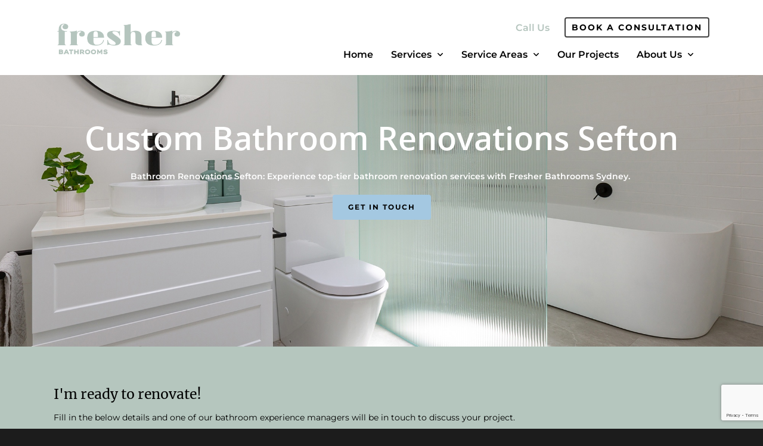

--- FILE ---
content_type: text/html; charset=UTF-8
request_url: https://fresherbathrooms.com.au/bathroom-renovations-sefton/
body_size: 47971
content:

<!doctype html>

<html lang="en-AU" prefix="og: https://ogp.me/ns#" class="no-js">
<head>


<meta http-equiv="Content-Type" content="text/html; charset=UTF-8" />

	<meta name="viewport" content="width=device-width, initial-scale=1, maximum-scale=1, user-scalable=0" />

	




<link rel='preload' as='style' data-wpacu-preload-it-basic='1' id='wpacu-combined-css-head-1-preload-it-basic' href='https://fresherbathrooms.com.au/wp-content/cache/asset-cleanup/css/head-f315984016ca5e831fe4aedc4ac5e5bcf8a0522f.css' type='text/css' media='all' />
<link rel='preload' as='script' href='https://fresherbathrooms.com.au/wp-content/plugins/contact-form-7/includes/js/index.js?ver=5.8.7' data-wpacu-preload-js='1'>
<link rel='preload' as='script' href='https://fresherbathrooms.com.au/wp-content/plugins/contact-form-7/includes/js/index.js?ver=5.8.7' data-wpacu-preload-js='1'>
<link rel='preload' as='script' href='https://fresherbathrooms.com.au/wp-content/cache/asset-cleanup/js/body-bff233b57ce3711e68880bb84cff120efdd98491.js' data-wpacu-preload-js='1'>


<title>Bathroom Renovations Sefton 2162 | Start Your Renovation Journey</title>
<meta name="description" content="Upgrade your Sefton bathroom with trusted professionals. Call today to schedule your free consultation and quote!"/>
<meta name="robots" content="index, follow, max-snippet:-1, max-video-preview:-1, max-image-preview:large"/>
<link rel="canonical" href="https://fresherbathrooms.com.au/bathroom-renovations-sefton/" />
<meta property="og:locale" content="en_US" />
<meta property="og:type" content="article" />
<meta property="og:title" content="Bathroom Renovations Sefton 2162 | Start Your Renovation Journey" />
<meta property="og:description" content="Upgrade your Sefton bathroom with trusted professionals. Call today to schedule your free consultation and quote!" />
<meta property="og:url" content="https://fresherbathrooms.com.au/bathroom-renovations-sefton/" />
<meta property="og:site_name" content="#1 Bathroom Renovations Sydney | Fresher Bathrooms Sydney" />
<meta property="og:updated_time" content="2024-12-15T20:33:46+11:00" />
<meta name="twitter:card" content="summary_large_image" />
<meta name="twitter:title" content="Bathroom Renovations Sefton 2162 | Start Your Renovation Journey" />
<meta name="twitter:description" content="Upgrade your Sefton bathroom with trusted professionals. Call today to schedule your free consultation and quote!" />
<meta name="twitter:label1" content="Time to read" />
<meta name="twitter:data1" content="37 minutes" />


<script type='application/javascript'  id='pys-version-script'>console.log('PixelYourSite Free version 9.5.1.1');</script>


<link rel="alternate" type="application/rss+xml" title="#1 Bathroom Renovations Sydney | Fresher Bathrooms Sydney &raquo; Feed" href="https://fresherbathrooms.com.au/feed/" />
<link rel="alternate" type="application/rss+xml" title="#1 Bathroom Renovations Sydney | Fresher Bathrooms Sydney &raquo; Comments Feed" href="https://fresherbathrooms.com.au/comments/feed/" />
<script type='text/javascript' id='pinterest-version-script'>console.log('PixelYourSite Pinterest version 5.3.4');</script>
<meta property='og:site_name' content='#1 Bathroom Renovations Sydney | Fresher Bathrooms Sydney'/><meta property='og:url' content='https://fresherbathrooms.com.au/bathroom-renovations-sefton/'/><meta property='og:title' content='Bathroom Renovations Sefton'/><meta property='og:type' content='article'/><link rel='stylesheet' id='wpacu-combined-css-head-2' href='https://fresherbathrooms.com.au/wp-content/cache/asset-cleanup/css/head-58fb7c5ba90ae93f3dc269cbc9fb441ef5e98d3f.css' type='text/css' media='all' />

<style id='classic-theme-styles-inline-css' type='text/css'>/*! This file is auto-generated */
.wp-block-button__link{color:#fff;background-color:#32373c;border-radius:9999px;box-shadow:none;text-decoration:none;padding:calc(.667em + 2px) calc(1.333em + 2px);font-size:1.125em}.wp-block-file__button{background:#32373c;color:#fff;text-decoration:none}</style>
<style id='global-styles-inline-css' type='text/css'>body{--wp--preset--color--black:#000000;--wp--preset--color--cyan-bluish-gray:#abb8c3;--wp--preset--color--white:#ffffff;--wp--preset--color--pale-pink:#f78da7;--wp--preset--color--vivid-red:#cf2e2e;--wp--preset--color--luminous-vivid-orange:#ff6900;--wp--preset--color--luminous-vivid-amber:#fcb900;--wp--preset--color--light-green-cyan:#7bdcb5;--wp--preset--color--vivid-green-cyan:#00d084;--wp--preset--color--pale-cyan-blue:#8ed1fc;--wp--preset--color--vivid-cyan-blue:#0693e3;--wp--preset--color--vivid-purple:#9b51e0;--wp--preset--gradient--vivid-cyan-blue-to-vivid-purple:linear-gradient(135deg,rgba(6,147,227,1) 0%,rgb(155,81,224) 100%);--wp--preset--gradient--light-green-cyan-to-vivid-green-cyan:linear-gradient(135deg,rgb(122,220,180) 0%,rgb(0,208,130) 100%);--wp--preset--gradient--luminous-vivid-amber-to-luminous-vivid-orange:linear-gradient(135deg,rgba(252,185,0,1) 0%,rgba(255,105,0,1) 100%);--wp--preset--gradient--luminous-vivid-orange-to-vivid-red:linear-gradient(135deg,rgba(255,105,0,1) 0%,rgb(207,46,46) 100%);--wp--preset--gradient--very-light-gray-to-cyan-bluish-gray:linear-gradient(135deg,rgb(238,238,238) 0%,rgb(169,184,195) 100%);--wp--preset--gradient--cool-to-warm-spectrum:linear-gradient(135deg,rgb(74,234,220) 0%,rgb(151,120,209) 20%,rgb(207,42,186) 40%,rgb(238,44,130) 60%,rgb(251,105,98) 80%,rgb(254,248,76) 100%);--wp--preset--gradient--blush-light-purple:linear-gradient(135deg,rgb(255,206,236) 0%,rgb(152,150,240) 100%);--wp--preset--gradient--blush-bordeaux:linear-gradient(135deg,rgb(254,205,165) 0%,rgb(254,45,45) 50%,rgb(107,0,62) 100%);--wp--preset--gradient--luminous-dusk:linear-gradient(135deg,rgb(255,203,112) 0%,rgb(199,81,192) 50%,rgb(65,88,208) 100%);--wp--preset--gradient--pale-ocean:linear-gradient(135deg,rgb(255,245,203) 0%,rgb(182,227,212) 50%,rgb(51,167,181) 100%);--wp--preset--gradient--electric-grass:linear-gradient(135deg,rgb(202,248,128) 0%,rgb(113,206,126) 100%);--wp--preset--gradient--midnight:linear-gradient(135deg,rgb(2,3,129) 0%,rgb(40,116,252) 100%);--wp--preset--font-size--small:13px;--wp--preset--font-size--medium:20px;--wp--preset--font-size--large:36px;--wp--preset--font-size--x-large:42px;--wp--preset--spacing--20:0.44rem;--wp--preset--spacing--30:0.67rem;--wp--preset--spacing--40:1rem;--wp--preset--spacing--50:1.5rem;--wp--preset--spacing--60:2.25rem;--wp--preset--spacing--70:3.38rem;--wp--preset--spacing--80:5.06rem;--wp--preset--shadow--natural:6px 6px 9px rgba(0, 0, 0, 0.2);--wp--preset--shadow--deep:12px 12px 50px rgba(0, 0, 0, 0.4);--wp--preset--shadow--sharp:6px 6px 0px rgba(0, 0, 0, 0.2);--wp--preset--shadow--outlined:6px 6px 0px -3px rgba(255, 255, 255, 1), 6px 6px rgba(0, 0, 0, 1);--wp--preset--shadow--crisp:6px 6px 0px rgba(0, 0, 0, 1)}:where(.is-layout-flex){gap:.5em}:where(.is-layout-grid){gap:.5em}body .is-layout-flow>.alignleft{float:left;margin-inline-start:0;margin-inline-end:2em}body .is-layout-flow>.alignright{float:right;margin-inline-start:2em;margin-inline-end:0}body .is-layout-flow>.aligncenter{margin-left:auto!important;margin-right:auto!important}body .is-layout-constrained>.alignleft{float:left;margin-inline-start:0;margin-inline-end:2em}body .is-layout-constrained>.alignright{float:right;margin-inline-start:2em;margin-inline-end:0}body .is-layout-constrained>.aligncenter{margin-left:auto!important;margin-right:auto!important}body .is-layout-constrained>:where(:not(.alignleft):not(.alignright):not(.alignfull)){max-width:var(--wp--style--global--content-size);margin-left:auto!important;margin-right:auto!important}body .is-layout-constrained>.alignwide{max-width:var(--wp--style--global--wide-size)}body .is-layout-flex{display:flex}body .is-layout-flex{flex-wrap:wrap;align-items:center}body .is-layout-flex>*{margin:0}body .is-layout-grid{display:grid}body .is-layout-grid>*{margin:0}:where(.wp-block-columns.is-layout-flex){gap:2em}:where(.wp-block-columns.is-layout-grid){gap:2em}:where(.wp-block-post-template.is-layout-flex){gap:1.25em}:where(.wp-block-post-template.is-layout-grid){gap:1.25em}.has-black-color{color:var(--wp--preset--color--black)!important}.has-cyan-bluish-gray-color{color:var(--wp--preset--color--cyan-bluish-gray)!important}.has-white-color{color:var(--wp--preset--color--white)!important}.has-pale-pink-color{color:var(--wp--preset--color--pale-pink)!important}.has-vivid-red-color{color:var(--wp--preset--color--vivid-red)!important}.has-luminous-vivid-orange-color{color:var(--wp--preset--color--luminous-vivid-orange)!important}.has-luminous-vivid-amber-color{color:var(--wp--preset--color--luminous-vivid-amber)!important}.has-light-green-cyan-color{color:var(--wp--preset--color--light-green-cyan)!important}.has-vivid-green-cyan-color{color:var(--wp--preset--color--vivid-green-cyan)!important}.has-pale-cyan-blue-color{color:var(--wp--preset--color--pale-cyan-blue)!important}.has-vivid-cyan-blue-color{color:var(--wp--preset--color--vivid-cyan-blue)!important}.has-vivid-purple-color{color:var(--wp--preset--color--vivid-purple)!important}.has-black-background-color{background-color:var(--wp--preset--color--black)!important}.has-cyan-bluish-gray-background-color{background-color:var(--wp--preset--color--cyan-bluish-gray)!important}.has-white-background-color{background-color:var(--wp--preset--color--white)!important}.has-pale-pink-background-color{background-color:var(--wp--preset--color--pale-pink)!important}.has-vivid-red-background-color{background-color:var(--wp--preset--color--vivid-red)!important}.has-luminous-vivid-orange-background-color{background-color:var(--wp--preset--color--luminous-vivid-orange)!important}.has-luminous-vivid-amber-background-color{background-color:var(--wp--preset--color--luminous-vivid-amber)!important}.has-light-green-cyan-background-color{background-color:var(--wp--preset--color--light-green-cyan)!important}.has-vivid-green-cyan-background-color{background-color:var(--wp--preset--color--vivid-green-cyan)!important}.has-pale-cyan-blue-background-color{background-color:var(--wp--preset--color--pale-cyan-blue)!important}.has-vivid-cyan-blue-background-color{background-color:var(--wp--preset--color--vivid-cyan-blue)!important}.has-vivid-purple-background-color{background-color:var(--wp--preset--color--vivid-purple)!important}.has-black-border-color{border-color:var(--wp--preset--color--black)!important}.has-cyan-bluish-gray-border-color{border-color:var(--wp--preset--color--cyan-bluish-gray)!important}.has-white-border-color{border-color:var(--wp--preset--color--white)!important}.has-pale-pink-border-color{border-color:var(--wp--preset--color--pale-pink)!important}.has-vivid-red-border-color{border-color:var(--wp--preset--color--vivid-red)!important}.has-luminous-vivid-orange-border-color{border-color:var(--wp--preset--color--luminous-vivid-orange)!important}.has-luminous-vivid-amber-border-color{border-color:var(--wp--preset--color--luminous-vivid-amber)!important}.has-light-green-cyan-border-color{border-color:var(--wp--preset--color--light-green-cyan)!important}.has-vivid-green-cyan-border-color{border-color:var(--wp--preset--color--vivid-green-cyan)!important}.has-pale-cyan-blue-border-color{border-color:var(--wp--preset--color--pale-cyan-blue)!important}.has-vivid-cyan-blue-border-color{border-color:var(--wp--preset--color--vivid-cyan-blue)!important}.has-vivid-purple-border-color{border-color:var(--wp--preset--color--vivid-purple)!important}.has-vivid-cyan-blue-to-vivid-purple-gradient-background{background:var(--wp--preset--gradient--vivid-cyan-blue-to-vivid-purple)!important}.has-light-green-cyan-to-vivid-green-cyan-gradient-background{background:var(--wp--preset--gradient--light-green-cyan-to-vivid-green-cyan)!important}.has-luminous-vivid-amber-to-luminous-vivid-orange-gradient-background{background:var(--wp--preset--gradient--luminous-vivid-amber-to-luminous-vivid-orange)!important}.has-luminous-vivid-orange-to-vivid-red-gradient-background{background:var(--wp--preset--gradient--luminous-vivid-orange-to-vivid-red)!important}.has-very-light-gray-to-cyan-bluish-gray-gradient-background{background:var(--wp--preset--gradient--very-light-gray-to-cyan-bluish-gray)!important}.has-cool-to-warm-spectrum-gradient-background{background:var(--wp--preset--gradient--cool-to-warm-spectrum)!important}.has-blush-light-purple-gradient-background{background:var(--wp--preset--gradient--blush-light-purple)!important}.has-blush-bordeaux-gradient-background{background:var(--wp--preset--gradient--blush-bordeaux)!important}.has-luminous-dusk-gradient-background{background:var(--wp--preset--gradient--luminous-dusk)!important}.has-pale-ocean-gradient-background{background:var(--wp--preset--gradient--pale-ocean)!important}.has-electric-grass-gradient-background{background:var(--wp--preset--gradient--electric-grass)!important}.has-midnight-gradient-background{background:var(--wp--preset--gradient--midnight)!important}.has-small-font-size{font-size:var(--wp--preset--font-size--small)!important}.has-medium-font-size{font-size:var(--wp--preset--font-size--medium)!important}.has-large-font-size{font-size:var(--wp--preset--font-size--large)!important}.has-x-large-font-size{font-size:var(--wp--preset--font-size--x-large)!important}.wp-block-navigation a:where(:not(.wp-element-button)){color:inherit}:where(.wp-block-post-template.is-layout-flex){gap:1.25em}:where(.wp-block-post-template.is-layout-grid){gap:1.25em}:where(.wp-block-columns.is-layout-flex){gap:2em}:where(.wp-block-columns.is-layout-grid){gap:2em}.wp-block-pullquote{font-size:1.5em;line-height:1.6}</style>
<link rel='stylesheet' data-wpacu-to-be-preloaded-basic='1' id='wpacu-combined-css-head-1-preload-it-basic' href='https://fresherbathrooms.com.au/wp-content/cache/asset-cleanup/css/head-f315984016ca5e831fe4aedc4ac5e5bcf8a0522f.css' type='text/css' media='all' />





<!--[if lt IE 9]>
<link rel='stylesheet' id='nectar-ie8-css' href='https://fresherbathrooms.com.au/wp-content/cache/asset-cleanup/css/item/salient__css__ie8-css-v62332f33d7150b58b9832081bbd2b533fd8e5322.css' type='text/css' media='all' />
<![endif]-->











<link   rel='preload' as='font'  id='wpzoom-social-icons-font-academicons-woff2-css' href='https://fresherbathrooms.com.au/wp-content/plugins/social-icons-widget-by-wpzoom/assets/font/academicons.woff2?v=1.9.2'  type='font/woff2' crossorigin />
<link   rel='preload' as='font'  id='wpzoom-social-icons-font-fontawesome-3-woff2-css' href='https://fresherbathrooms.com.au/wp-content/plugins/social-icons-widget-by-wpzoom/assets/font/fontawesome-webfont.woff2?v=4.7.0'  type='font/woff2' crossorigin />
<link   rel='preload' as='font'  id='wpzoom-social-icons-font-genericons-woff-css' href='https://fresherbathrooms.com.au/wp-content/plugins/social-icons-widget-by-wpzoom/assets/font/Genericons.woff'  type='font/woff' crossorigin />
<link   rel='preload' as='font'  id='wpzoom-social-icons-font-socicon-woff2-css' href='https://fresherbathrooms.com.au/wp-content/plugins/social-icons-widget-by-wpzoom/assets/font/socicon.woff2?v=4.2.16'  type='font/woff2' crossorigin />

<script type='text/javascript' id='wpacu-combined-js-head-group-1' src='https://fresherbathrooms.com.au/wp-content/cache/asset-cleanup/js/head-dbfb930a2975352d975c8fadad6935490d8da148.js'></script><script type="text/javascript" id="pys-js-extra">
/* <![CDATA[ */
var pysOptions = {"staticEvents":{"facebook":{"custom_event":[{"delay":0,"type":"static","name":"ViewContent","pixelIds":["457221281458497"],"eventID":"0e93d69a-7ed1-4906-b52e-bc88960dec72","params":{"page_title":"Bathroom Renovations Sefton","post_type":"page","post_id":11212,"plugin":"PixelYourSite","user_role":"guest","event_url":"fresherbathrooms.com.au\/bathroom-renovations-sefton\/"},"e_id":"custom_event","ids":[],"hasTimeWindow":false,"timeWindow":0,"woo_order":"","edd_order":""}],"init_event":[{"delay":0,"type":"static","name":"PageView","pixelIds":["457221281458497"],"eventID":"50163495-2f21-4334-b50e-c35e39730c7b","params":{"page_title":"Bathroom Renovations Sefton","post_type":"page","post_id":11212,"plugin":"PixelYourSite","user_role":"guest","event_url":"fresherbathrooms.com.au\/bathroom-renovations-sefton\/"},"e_id":"init_event","ids":[],"hasTimeWindow":false,"timeWindow":0,"woo_order":"","edd_order":""}]},"pinterest":{"custom_event":[{"delay":0,"type":"static","name":"pagevisit","pixelIds":["2613173556009"],"params":{"page_title":"Bathroom Renovations Sefton","post_type":"page","post_id":11212,"plugin":"PixelYourSite","user_role":"guest","event_url":"fresherbathrooms.com.au\/bathroom-renovations-sefton\/"},"e_id":"custom_event","ids":[],"hasTimeWindow":false,"timeWindow":0,"eventID":"","woo_order":"","edd_order":""}]}},"dynamicEvents":[],"triggerEvents":[],"triggerEventTypes":[],"facebook":{"pixelIds":["457221281458497"],"advancedMatching":[],"advancedMatchingEnabled":false,"removeMetadata":false,"contentParams":{"post_type":"page","post_id":11212,"content_name":"Bathroom Renovations Sefton"},"commentEventEnabled":true,"wooVariableAsSimple":false,"downloadEnabled":true,"formEventEnabled":true,"serverApiEnabled":false,"wooCRSendFromServer":false,"send_external_id":null},"pinterest":{"pixelIds":["2613173556009"],"advancedMatching":[],"contentParams":{"post_type":"page","post_id":11212,"name":"Bathroom Renovations Sefton"},"wooVariableAsSimple":false,"serverApiEnabled":false},"debug":"","siteUrl":"https:\/\/fresherbathrooms.com.au","ajaxUrl":"https:\/\/fresherbathrooms.com.au\/wp-admin\/admin-ajax.php","ajax_event":"1e96b8aae3","enable_remove_download_url_param":"1","cookie_duration":"7","last_visit_duration":"60","enable_success_send_form":"","ajaxForServerEvent":"1","send_external_id":"1","external_id_expire":"180","google_consent_mode":"1","gdpr":{"ajax_enabled":false,"all_disabled_by_api":false,"facebook_disabled_by_api":false,"analytics_disabled_by_api":false,"google_ads_disabled_by_api":false,"pinterest_disabled_by_api":false,"bing_disabled_by_api":false,"externalID_disabled_by_api":false,"facebook_prior_consent_enabled":true,"analytics_prior_consent_enabled":true,"google_ads_prior_consent_enabled":null,"pinterest_prior_consent_enabled":true,"bing_prior_consent_enabled":true,"cookiebot_integration_enabled":false,"cookiebot_facebook_consent_category":"marketing","cookiebot_analytics_consent_category":"statistics","cookiebot_tiktok_consent_category":"marketing","cookiebot_google_ads_consent_category":null,"cookiebot_pinterest_consent_category":"marketing","cookiebot_bing_consent_category":"marketing","consent_magic_integration_enabled":false,"real_cookie_banner_integration_enabled":false,"cookie_notice_integration_enabled":false,"cookie_law_info_integration_enabled":false,"analytics_storage":{"enabled":true,"value":"granted","filter":false},"ad_storage":{"enabled":true,"value":"granted","filter":false},"ad_user_data":{"enabled":true,"value":"granted","filter":false},"ad_personalization":{"enabled":true,"value":"granted","filter":false}},"cookie":{"disabled_all_cookie":false,"disabled_start_session_cookie":false,"disabled_advanced_form_data_cookie":false,"disabled_landing_page_cookie":false,"disabled_first_visit_cookie":false,"disabled_trafficsource_cookie":false,"disabled_utmTerms_cookie":false,"disabled_utmId_cookie":false},"tracking_analytics":{"TrafficSource":"direct","TrafficLanding":"https:\/\/fresherbathrooms.com.au\/bathroom-renovations-sefton\/","TrafficUtms":[],"TrafficUtmsId":[]},"woo":{"enabled":false},"edd":{"enabled":false}};
/* ]]> */
</script>
<script type='text/javascript' id='wpacu-combined-js-head-group-2' src='https://fresherbathrooms.com.au/wp-content/cache/asset-cleanup/js/head-7c846fff8dbb1cf73009d856f04243d77dbebb2f.js'></script><link rel="https://api.w.org/" href="https://fresherbathrooms.com.au/wp-json/" /><link rel="alternate" type="application/json" href="https://fresherbathrooms.com.au/wp-json/wp/v2/pages/11212" /><link rel="EditURI" type="application/rsd+xml" title="RSD" href="https://fresherbathrooms.com.au/xmlrpc.php?rsd" />
<link rel='shortlink' href='https://fresherbathrooms.com.au/?p=11212' />
<script>function gusta_fix_vc_full_width(){var elements=jQuery('[data-vc-full-width="true"], .mk-fullwidth-true');jQuery.each(elements,function(key,item){var el=jQuery(this);el.addClass('vc_hidden');var el_full=el.next('.vc_row-full-width');if(el_full.length||(el_full=el.parent().next('.vc_row-full-width')),el_full.length){var el_margin_left=parseInt(el.css('margin-left'),10),el_margin_right=parseInt(el.css('margin-right'),10),offset=0-el_full.offset().left-el_margin_left,width=jQuery(window).width();if(el.css({position:'relative',left:offset,'box-sizing':'border-box',width:jQuery(window).width()}),!el.data('vcStretchContent')){var padding=-1*offset;0>padding&&(padding=0);var paddingRight=width-padding-el_full.width()+el_margin_left+el_margin_right;0>paddingRight&&(paddingRight=0),el.css({'padding-left':padding+'px','padding-right':paddingRight+'px'})}el.attr('data-vc-full-width-init','true'),el.removeClass('vc_hidden'),jQuery(document).trigger('vc-full-width-row-single',{el:el,offset:offset,marginLeft:el_margin_left,marginRight:el_margin_right,elFull:el_full,width:width})}}),jQuery(document).trigger('vc-full-width-row',elements),jQuery(document).trigger('[data-mk-stretch-content="true"]',elements);jQuery('.owl-carousel').each(function(){jQuery(this).trigger('refresh.owl.carousel')})}jQuery('#gusta-header-container').on('load',function(){gusta_fix_vc_full_width()})</script><style type="text/css">body a{color:#b5c5be}#header-outer:not([data-lhe="animated_underline"]) header#top nav>ul>li>a:hover,#header-outer:not([data-lhe="animated_underline"]) header#top nav .sf-menu>li.sfHover>a,header#top nav>ul>li.button_bordered>a:hover,#header-outer:not([data-lhe="animated_underline"]) header#top nav .sf-menu li.current-menu-item>a,header#top nav .sf-menu li.current_page_item>a .sf-sub-indicator i,header#top nav .sf-menu li.current_page_ancestor>a .sf-sub-indicator i,#header-outer:not([data-lhe="animated_underline"]) header#top nav .sf-menu li.current_page_ancestor>a,#header-outer:not([data-lhe="animated_underline"]) header#top nav .sf-menu li.current-menu-ancestor>a,#header-outer:not([data-lhe="animated_underline"]) header#top nav .sf-menu li.current_page_item>a,body header#top nav .sf-menu li.current_page_item>a .sf-sub-indicator [class^="icon-"],header#top nav .sf-menu li.current_page_ancestor>a .sf-sub-indicator [class^="icon-"],.sf-menu li ul li.sfHover>a .sf-sub-indicator [class^="icon-"],#header-outer:not(.transparent) #social-in-menu a i:after,.testimonial_slider[data-rating-color="accent-color"] .star-rating .filled:before,ul.sf-menu>li>a:hover>.sf-sub-indicator i,ul.sf-menu>li>a:active>.sf-sub-indicator i,ul.sf-menu>li.sfHover>a>.sf-sub-indicator i,.sf-menu ul li.current_page_item>a,.sf-menu ul li.current-menu-ancestor>a,.sf-menu ul li.current_page_ancestor>a,.sf-menu ul a:focus,.sf-menu ul a:hover,.sf-menu ul a:active,.sf-menu ul li:hover>a,.sf-menu ul li.sfHover>a,.sf-menu li ul li a:hover,.sf-menu li ul li.sfHover>a,#footer-outer a:hover,.recent-posts .post-header a:hover,article.post .post-header a:hover,article.result a:hover,article.post .post-header h2 a,.single article.post .post-meta a:hover,.comment-list .comment-meta a:hover,label span,.wpcf7-form p span,.icon-3x[class^="icon-"],.icon-3x[class*=" icon-"],.icon-tiny[class^="icon-"],body .circle-border,article.result .title a,.home .blog-recent:not([data-style="list_featured_first_row"]) .col .post-header a:hover,.home .blog-recent .col .post-header h3 a,#single-below-header a:hover,header#top #logo:hover,.sf-menu>li.current_page_ancestor>a>.sf-sub-indicator [class^="icon-"],.sf-menu>li.current-menu-ancestor>a>.sf-sub-indicator [class^="icon-"],body #mobile-menu li.open>a [class^="icon-"],.pricing-column h3,.pricing-table[data-style="flat-alternative"] .pricing-column.accent-color h4,.pricing-table[data-style="flat-alternative"] .pricing-column.accent-color .interval,.comment-author a:hover,.project-attrs li i,#footer-outer #copyright li a i:hover,.col:hover>[class^="icon-"].icon-3x.accent-color.alt-style.hovered,.col:hover>[class*=" icon-"].icon-3x.accent-color.alt-style.hovered,#header-outer .widget_shopping_cart .cart_list a,.woocommerce .star-rating,.woocommerce form .form-row .required,.woocommerce-page form .form-row .required,body #header-secondary-outer #social a:hover i,.woocommerce ul.products li.product .price,body .twitter-share:hover i,.twitter-share.hovered i,body .linkedin-share:hover i,.linkedin-share.hovered i,body .google-plus-share:hover i,.google-plus-share.hovered i,.pinterest-share:hover i,.pinterest-share.hovered i,.facebook-share:hover i,.facebook-share.hovered i,.woocommerce-page ul.products li.product .price,.nectar-milestone .number.accent-color,header#top nav>ul>li.megamenu>ul>li>a:hover,header#top nav>ul>li.megamenu>ul>li.sfHover>a,body #portfolio-nav a:hover i,span.accent-color,.nectar-love:hover i,.nectar-love.loved i,.portfolio-items .nectar-love:hover i,.portfolio-items .nectar-love.loved i,body .hovered .nectar-love i,header#top nav ul #nectar-user-account a:hover span,header#top nav ul #search-btn a:hover span,header#top nav ul .slide-out-widget-area-toggle a:hover span,body:not(.material) #search-outer #search #close a span:hover,.carousel-wrap[data-full-width="true"] .carousel-heading a:hover i,#search-outer .ui-widget-content li:hover a .title,#search-outer .ui-widget-content .ui-state-hover .title,#search-outer .ui-widget-content .ui-state-focus .title,.portfolio-filters-inline .container ul li a.active,body [class^="icon-"].icon-default-style,.single-post #single-below-header.fullscreen-header .icon-salient-heart-2,.svg-icon-holder[data-color="accent-color"],.team-member a.accent-color:hover,.ascend .comment-list .reply a,.wpcf7-form .wpcf7-not-valid-tip,.text_on_hover.product .add_to_cart_button,.blog-recent[data-style="minimal"] .col>span,.blog-recent[data-style="title_only"] .col:hover .post-header .title,.woocommerce-checkout-review-order-table .product-info .amount,.tabbed[data-style="minimal"]>ul li a.active-tab,.masonry.classic_enhanced article.post .post-meta a:hover i,.blog-recent[data-style*="classic_enhanced"] .post-meta a:hover i,.blog-recent[data-style*="classic_enhanced"] .post-meta .icon-salient-heart-2.loved,.masonry.classic_enhanced article.post .post-meta .icon-salient-heart-2.loved,.single #single-meta ul li:not(.meta-share-count):hover i,.single #single-meta ul li:not(.meta-share-count):hover a,.single #single-meta ul li:not(.meta-share-count):hover span,.single #single-meta ul li.meta-share-count .nectar-social a:hover i,#project-meta #single-meta ul li>a,#project-meta ul li.meta-share-count .nectar-social a:hover i,#project-meta ul li:not(.meta-share-count):hover i,#project-meta ul li:not(.meta-share-count):hover span,div[data-style="minimal"] .toggle:hover h3 a,div[data-style="minimal"] .toggle.open h3 a,.nectar-icon-list[data-icon-style="border"][data-icon-color="accent-color"] .list-icon-holder[data-icon_type="numerical"] span,.nectar-icon-list[data-icon-color="accent-color"][data-icon-style="border"] .content h4,body[data-dropdown-style="minimal"] #header-outer .woocommerce.widget_shopping_cart .cart_list li a.remove,body[data-dropdown-style="minimal"] #header-outer .woocommerce.widget_shopping_cart .cart_list li a.remove,.post-area.standard-minimal article.post .post-meta .date a,.post-area.standard-minimal article.post .post-header h2 a:hover,.post-area.standard-minimal article.post .more-link:hover span,.post-area.standard-minimal article.post .more-link span:after,.post-area.standard-minimal article.post .minimal-post-meta a:hover,body #pagination .page-numbers.prev:hover,body #pagination .page-numbers.next:hover,html body .woocommerce-pagination a.page-numbers:hover,body .woocommerce-pagination a.page-numbers:hover,body #pagination a.page-numbers:hover,.nectar-slide-in-cart .widget_shopping_cart .cart_list a,.sf-menu ul li.open-submenu>a,.woocommerce p.stars a:hover,.woocommerce .material.product .product-wrap .product-add-to-cart a:hover,.woocommerce .material.product .product-wrap .product-add-to-cart a:hover>span,.woocommerce-MyAccount-navigation ul li.is-active a:before,.woocommerce-MyAccount-navigation ul li:hover a:before,.woocommerce.ascend .price_slider_amount button.button[type="submit"],html .ascend.woocommerce #sidebar div ul li a:hover,html .ascend.woocommerce #sidebar div ul li.current-cat>a,.woocommerce .widget_layered_nav ul li.chosen a:after,.woocommerce-page .widget_layered_nav ul li.chosen a:after,[data-style="list_featured_first_row"] .meta-category a,body[data-form-submit="see-through"] input[type=submit],body[data-form-submit="see-through"] button[type=submit],#header-outer[data-format="left-header"] .sf-menu .sub-menu .current-menu-item>a,.nectar_icon_wrap[data-color="accent-color"] i,.nectar_team_member_close .inner:before,body[data-dropdown-style="minimal"]:not([data-header-format="left-header"]) header#top nav>ul>li.megamenu>ul>li>ul>li.has-ul>a:hover,body:not([data-header-format="left-header"]) header#top nav>ul>li.megamenu>ul>li>ul>li.has-ul>a:hover,.masonry.material .masonry-blog-item .meta-category a,.post-area.featured_img_left .meta-category a,body[data-dropdown-style="minimal"] #header-outer:not([data-format="left-header"]) header#top nav>ul>li.megamenu ul ul li.current-menu-item.has-ul>a,body[data-dropdown-style="minimal"] #header-outer:not([data-format="left-header"]) header#top nav>ul>li.megamenu ul ul li.current-menu-ancestor.has-ul>a,body .wpb_row .span_12 .portfolio-filters-inline[data-color-scheme="accent-color-underline"].full-width-section a.active,body .wpb_row .span_12 .portfolio-filters-inline[data-color-scheme="accent-color-underline"].full-width-section a:hover,.material .comment-list .reply a:hover,.related-posts[data-style="material"] .meta-category a,body[data-dropdown-style="minimal"].material:not([data-header-color="custom"]) #header-outer:not([data-format="left-header"]) header#top nav>ul>li:not(.megamenu) ul.cart_list a:hover,body.material #header-outer:not(.transparent) .cart-outer:hover .cart-menu-wrap .icon-salient-cart,.material .widget li:not(.has-img) a:hover .post-title,.material #sidebar .widget li:not(.has-img) a:hover .post-title,.material .container-wrap #author-bio #author-info a:hover,.material #sidebar .widget ul[data-style="featured-image-left"] li a:hover .post-title,body.material .tabbed[data-color-scheme="accent-color"][data-style="minimal"]:not(.using-icons)>ul li:not(.cta-button) a:hover,body.material .tabbed[data-color-scheme="accent-color"][data-style="minimal"]:not(.using-icons)>ul li:not(.cta-button) a.active-tab,body.material .widget:not(.nectar_popular_posts_widget):not(.recent_posts_extra_widget) li a:hover,.material .widget .tagcloud a,.material #sidebar .widget .tagcloud a,.single.material .post-area .content-inner>.post-tags a,.tabbed[data-style*="material"][data-color-scheme="accent-color"] ul.wpb_tabs_nav li a:not(.active-tab):hover,body.material .nectar-button.see-through.accent-color[data-color-override="false"],div[data-style="minimal_small"] .toggle.accent-color>h3 a:hover,div[data-style="minimal_small"] .toggle.accent-color.open>h3 a,.nectar_single_testimonial[data-color="accent-color"] p span.open-quote,.nectar-quick-view-box .star-rating,.minimal.product .product-wrap .normal.icon-salient-cart[class*=" icon-"],.minimal.product .product-wrap i,.minimal.product .product-wrap .normal.icon-salient-m-eye,.woocommerce-account .woocommerce>#customer_login .nectar-form-controls .control.active,.woocommerce-account .woocommerce>#customer_login .nectar-form-controls .control:hover,.products li.product.minimal .product-add-to-cart .loading:after,.widget_search .search-form button[type=submit] .icon-salient-search,body.search-no-results .search-form button[type=submit] .icon-salient-search,.woocommerce #review_form #respond p.comment-notes span.required,.nectar-icon-list[data-icon-color="accent-color"] .nectar-icon-list-item .list-icon-holder[data-icon_type="numerical"]{color:#b5c5be!important}.col:not(.post-area):not(.span_12):not(#sidebar):hover [class^="icon-"].icon-3x.accent-color.alt-style.hovered,body .col:not(.post-area):not(.span_12):not(#sidebar):hover a [class*=" icon-"].icon-3x.accent-color.alt-style.hovered,.ascend #header-outer:not(.transparent) .cart-outer:hover .cart-menu-wrap:not(.has_products) .icon-salient-cart{color:#b5c5be!important}.nectar_icon_wrap .svg-icon-holder[data-color="accent-color"] svg path{stroke:#b5c5be!important}.orbit-wrapper div.slider-nav span.right,.orbit-wrapper div.slider-nav span.left,.flex-direction-nav a,.jp-play-bar,.jp-volume-bar-value,.jcarousel-prev:hover,.jcarousel-next:hover,.portfolio-items .col[data-default-color="true"] .work-item:not(.style-3) .work-info-bg,.portfolio-items .col[data-default-color="true"] .bottom-meta,.portfolio-filters a,.portfolio-filters #sort-portfolio,.project-attrs li span,.progress li span,.nectar-progress-bar span,#footer-outer #footer-widgets .col .tagcloud a:hover,#sidebar .widget .tagcloud a:hover,article.post .more-link span:hover,#fp-nav.tooltip ul li .fp-tooltip .tooltip-inner,article.post.quote .post-content .quote-inner,article.post.link .post-content .link-inner,#pagination .next a:hover,#pagination .prev a:hover,.comment-list .reply a:hover,input[type=submit]:hover,input[type="button"]:hover,#footer-outer #copyright li a.vimeo:hover,#footer-outer #copyright li a.behance:hover,.toggle.open h3 a,.tabbed>ul li a.active-tab,[class*=" icon-"],.icon-normal,.bar_graph li span,.nectar-button[data-color-override="false"].regular-button,.nectar-button.tilt.accent-color,body .swiper-slide .button.transparent_2 a.primary-color:hover,#footer-outer #footer-widgets .col input[type="submit"],.carousel-prev:hover,.carousel-next:hover,body .products-carousel .carousel-next:hover,body .products-carousel .carousel-prev:hover,.blog-recent .more-link span:hover,.post-tags a:hover,.pricing-column.highlight h3,.pricing-table[data-style="flat-alternative"] .pricing-column.highlight h3 .highlight-reason,.pricing-table[data-style="flat-alternative"] .pricing-column.accent-color:before,#to-top:hover,#to-top.dark:hover,body[data-button-style*="rounded"] #to-top:after,#pagination a.page-numbers:hover,#pagination span.page-numbers.current,.single-portfolio .facebook-share a:hover,.single-portfolio .twitter-share a:hover,.single-portfolio .pinterest-share a:hover,.single-post .facebook-share a:hover,.single-post .twitter-share a:hover,.single-post .pinterest-share a:hover,.mejs-controls .mejs-time-rail .mejs-time-current,.mejs-controls .mejs-volume-button .mejs-volume-slider .mejs-volume-current,.mejs-controls .mejs-horizontal-volume-slider .mejs-horizontal-volume-current,article.post.quote .post-content .quote-inner,article.post.link .post-content .link-inner,article.format-status .post-content .status-inner,article.post.format-aside .aside-inner,body #header-secondary-outer #social li a.behance:hover,body #header-secondary-outer #social li a.vimeo:hover,#sidebar .widget:hover [class^="icon-"].icon-3x,.woocommerce-page button.single_add_to_cart_button,article.post.quote .content-inner .quote-inner .whole-link,.masonry.classic_enhanced article.post.quote.wide_tall .post-content a:hover .quote-inner,.masonry.classic_enhanced article.post.link.wide_tall .post-content a:hover .link-inner,.iosSlider .prev_slide:hover,.iosSlider .next_slide:hover,body [class^="icon-"].icon-3x.alt-style.accent-color,body [class*=" icon-"].icon-3x.alt-style.accent-color,#slide-out-widget-area,#slide-out-widget-area-bg.fullscreen,#slide-out-widget-area-bg.fullscreen-alt .bg-inner,#header-outer .widget_shopping_cart a.button,body[data-button-style="rounded"] .wpb_wrapper .twitter-share:before,body[data-button-style="rounded"] .wpb_wrapper .twitter-share.hovered:before,body[data-button-style="rounded"] .wpb_wrapper .facebook-share:before,body[data-button-style="rounded"] .wpb_wrapper .facebook-share.hovered:before,body[data-button-style="rounded"] .wpb_wrapper .google-plus-share:before,body[data-button-style="rounded"] .wpb_wrapper .google-plus-share.hovered:before,body[data-button-style="rounded"] .wpb_wrapper .nectar-social:hover>*:before,body[data-button-style="rounded"] .wpb_wrapper .pinterest-share:before,body[data-button-style="rounded"] .wpb_wrapper .pinterest-share.hovered:before,body[data-button-style="rounded"] .wpb_wrapper .linkedin-share:before,body[data-button-style="rounded"] .wpb_wrapper .linkedin-share.hovered:before,#header-outer a.cart-contents .cart-wrap span,#header-outer a#mobile-cart-link .cart-wrap span,.swiper-slide .button.solid_color a,.swiper-slide .button.solid_color_2 a,.portfolio-filters,button[type=submit]:hover,header#top nav ul .slide-out-widget-area-toggle a:hover i.lines,header#top nav ul .slide-out-widget-area-toggle a:hover i.lines:after,header#top nav ul .slide-out-widget-area-toggle a:hover i.lines:before,header#top nav ul .slide-out-widget-area-toggle[data-icon-animation="simple-transform"] a:hover i.lines-button:after,#buddypress a.button:focus,.text_on_hover.product a.added_to_cart,.woocommerce div.product .woocommerce-tabs .full-width-content ul.tabs li a:after,.woocommerce-cart .wc-proceed-to-checkout a.checkout-button,.woocommerce #order_review #payment #place_order,.woocommerce .span_4 input[type="submit"].checkout-button,.portfolio-filters-inline[data-color-scheme="accent-color"],.select2-container .select2-choice:hover,.select2-dropdown-open .select2-choice,header#top nav>ul>li.button_solid_color>a:before,#header-outer.transparent header#top nav>ul>li.button_solid_color>a:before,.tabbed[data-style*="minimal"]>ul li a:after,.twentytwenty-handle,.twentytwenty-horizontal .twentytwenty-handle:before,.twentytwenty-horizontal .twentytwenty-handle:after,.twentytwenty-vertical .twentytwenty-handle:before,.twentytwenty-vertical .twentytwenty-handle:after,.masonry.classic_enhanced .posts-container article .meta-category a:hover,.blog-recent[data-style*="classic_enhanced"] .meta-category a:hover,.masonry.classic_enhanced .posts-container article .video-play-button,.bottom_controls #portfolio-nav .controls li a i:after,.bottom_controls #portfolio-nav ul:first-child li#all-items a:hover i,.nectar_video_lightbox.nectar-button[data-color="default-accent-color"],.nectar_video_lightbox.nectar-button[data-color="transparent-accent-color"]:hover,.testimonial_slider[data-style="multiple_visible"][data-color*="accent-color"] .flickity-page-dots .dot.is-selected:before,.testimonial_slider[data-style="multiple_visible"][data-color*="accent-color"] blockquote.is-selected p,.nectar-recent-posts-slider .container .strong span:before,#page-header-bg[data-post-hs="default_minimal"] .inner-wrap>a:hover,.single .heading-title[data-header-style="default_minimal"] .meta-category a:hover,body.single-post .sharing-default-minimal .nectar-love.loved,.nectar-fancy-box:after,.divider-small-border[data-color="accent-color"],.divider-border[data-color="accent-color"],div[data-style="minimal"] .toggle.open h3 i:after,div[data-style="minimal"] .toggle:hover h3 i:after,div[data-style="minimal"] .toggle.open h3 i:before,div[data-style="minimal"] .toggle:hover h3 i:before,.nectar-animated-title[data-color="accent-color"] .nectar-animated-title-inner:after,#fp-nav:not(.light-controls).tooltip_alt ul li a span:after,#fp-nav.tooltip_alt ul li a span:after,.nectar-video-box[data-color="default-accent-color"] a.nectar_video_lightbox,body .nectar-video-box[data-color="default-accent-color"][data-hover="zoom_button"] a.nectar_video_lightbox:after,.span_12.dark .owl-theme .owl-dots .owl-dot.active span,.span_12.dark .owl-theme .owl-dots .owl-dot:hover span,.nectar_image_with_hotspots[data-stlye="color_pulse"][data-color="accent-color"] .nectar_hotspot,.nectar_image_with_hotspots .nectar_hotspot_wrap .nttip .tipclose span:before,.nectar_image_with_hotspots .nectar_hotspot_wrap .nttip .tipclose span:after,.portfolio-filters-inline[data-color-scheme="accent-color-underline"] a:after,body[data-dropdown-style="minimal"] #header-outer header#top nav>ul>li:not(.megamenu) ul a:hover,body[data-dropdown-style="minimal"] #header-outer header#top nav>ul>li:not(.megamenu) li.sfHover>a,body[data-dropdown-style="minimal"] #header-outer:not([data-format="left-header"]) header#top nav>ul>li:not(.megamenu) li.sfHover>a,body[data-dropdown-style="minimal"] header#top nav>ul>li.megamenu>ul ul li a:hover,body[data-dropdown-style="minimal"] header#top nav>ul>li.megamenu>ul ul li.sfHover>a,body[data-dropdown-style="minimal"]:not([data-header-format="left-header"]) header#top nav>ul>li.megamenu>ul ul li.current-menu-item>a,body[data-dropdown-style="minimal"] #header-outer .widget_shopping_cart a.button,body[data-dropdown-style="minimal"] #header-secondary-outer ul>li:not(.megamenu) li.sfHover>a,body[data-dropdown-style="minimal"] #header-secondary-outer ul>li:not(.megamenu) ul a:hover,.nectar-recent-posts-single_featured .strong a,.post-area.standard-minimal article.post .more-link span:before,.nectar-slide-in-cart .widget_shopping_cart a.button,body[data-header-format="left-header"] #header-outer[data-lhe="animated_underline"] header#top nav ul li:not([class*="button_"])>a span:after,.woocommerce .material.product .add_to_cart_button,body nav.woocommerce-pagination span.page-numbers.current,body[data-dropdown-style="minimal"] #header-outer:not([data-format="left-header"]) header#top nav>ul>li:not(.megamenu) ul a:hover,body[data-form-submit="regular"] input[type=submit],body[data-form-submit="regular"] button[type=submit],body[data-form-submit="see-through"] input[type=submit]:hover,body[data-form-submit="see-through"] button[type=submit]:hover,body[data-form-submit="see-through"] .container-wrap .span_12.light input[type=submit]:hover,body[data-form-submit="see-through"] .container-wrap .span_12.light button[type=submit]:hover,body[data-form-submit="regular"] .container-wrap .span_12.light input[type=submit]:hover,body[data-form-submit="regular"] .container-wrap .span_12.light button[type=submit]:hover,.masonry.material .masonry-blog-item .meta-category a:before,.related-posts[data-style="material"] .meta-category a:before,.post-area.featured_img_left .meta-category a:before,.material.masonry .masonry-blog-item .video-play-button,.nectar_icon_wrap[data-style="border-animation"][data-color="accent-color"]:not([data-draw="true"]) .nectar_icon:hover,body[data-dropdown-style="minimal"] #header-outer:not([data-format="left-header"]) header#top nav>ul>li:not(.megamenu) ul li.current-menu-item>a,body[data-dropdown-style="minimal"] #header-outer:not([data-format="left-header"]) header#top nav>ul>li:not(.megamenu) ul li.current-menu-ancestor>a,.nectar-social-sharing-fixed>a:before,.nectar-social-sharing-fixed .nectar-social a,body.material #page-header-bg.fullscreen-header .inner-wrap>a,.masonry.material .quote-inner:before,.masonry.material .link-inner:before,.tabbed[data-style="minimal_alt"] .magic-line,.nectar-google-map[data-nectar-marker-color="accent-color"] .animated-dot .middle-dot,.nectar-leaflet-map[data-nectar-marker-color="accent-color"] .animated-dot .middle-dot,.nectar-google-map[data-nectar-marker-color="accent-color"] .animated-dot div[class*="signal"],.nectar-leaflet-map[data-nectar-marker-color="accent-color"] .animated-dot div[class*="signal"],.nectar_video_lightbox.play_button_with_text[data-color="default-accent-color"] span.play>.inner-wrap:before,.nectar-hor-list-item[data-color="accent-color"]:before,body.material #slide-out-widget-area-bg.slide-out-from-right,.widget .material .widget .tagcloud a:before,.material #sidebar .widget .tagcloud a:before,.single .post-area .content-inner>.post-tags a:before,.auto_meta_overlaid_spaced article.post.quote .n-post-bg:after,.auto_meta_overlaid_spaced article.post.link .n-post-bg:after,.post-area.featured_img_left .posts-container .article-content-wrap .video-play-button,.post-area.featured_img_left article.post .quote-inner:before,.post-area.featured_img_left .link-inner:before,.nectar-recent-posts-single_featured.multiple_featured .controls li:after,.nectar-recent-posts-single_featured.multiple_featured .controls li.active:before,[data-style="list_featured_first_row"] .meta-category a:before,.tabbed[data-style*="material"][data-color-scheme="accent-color"] ul:after,.nectar-fancy-box[data-color="accent-color"]:not([data-style="default"]) .box-bg:after,div[data-style="minimal_small"] .toggle.accent-color>h3:after,body.material[data-button-style^="rounded"] .nectar-button.see-through.accent-color[data-color-override="false"] i,.portfolio-items .col.nectar-new-item .inner-wrap:before,body.material .nectar-video-box[data-color="default-accent-color"] a.nectar_video_lightbox:before,.nectar_team_member_overlay .team_member_details .bio-inner .mobile-close:before,.nectar_team_member_overlay .team_member_details .bio-inner .mobile-close:after,.fancybox-navigation button:hover:before,ul.products li.minimal.product span.onsale,.span_12.dark .nectar-woo-flickity[data-controls="arrows-and-text"] .nectar-woo-carousel-top a:after,.woocommerce span.onsale .nectar-quick-view-box .onsale,.nectar-quick-view-box .onsale,.woocommerce-page .nectar-quick-view-box .onsale,.nectar-quick-view-box .cart .quantity input.plus:hover,.nectar-quick-view-box .cart .quantity input.minus:hover,.woocommerce .cart .quantity input.plus:hover,.woocommerce .cart .quantity input.minus:hover,body .nectar-quick-view-box .single_add_to_cart_button,.woocommerce .classic .add_to_cart_button,.woocommerce .classic .product-add-to-cart a.button,.text_on_hover.product .nectar_quick_view,body.original li.bypostauthor .comment-body:before,.widget_layered_nav ul.yith-wcan-label li a:hover,.widget_layered_nav ul.yith-wcan-label li.chosen a,.nectar-next-section-wrap.bounce a:before{background-color:#b5c5be!important}.col:hover>[class^="icon-"].icon-3x:not(.alt-style).accent-color.hovered,.col:hover>[class*=" icon-"].icon-3x:not(.alt-style).accent-color.hovered,body .nectar-button.see-through-2[data-hover-color-override="false"]:hover,.col:not(.post-area):not(.span_12):not(#sidebar):hover [class^="icon-"].icon-3x:not(.alt-style).accent-color.hovered,.col:not(.post-area):not(.span_12):not(#sidebar):hover a [class*=" icon-"].icon-3x:not(.alt-style).accent-color.hovered{background-color:#b5c5be!important}.nectar-highlighted-text em:before,.nectar_icon_wrap[data-style="soft-bg"][data-color="accent-color"] .nectar_icon:before{background-color:#b5c5be}body.material[data-button-style^="rounded"] .nectar-button.see-through.accent-color[data-color-override="false"] i:after{box-shadow:#b5c5be 0 8px 15px;opacity:.24}.nectar-fancy-box[data-style="color_box_hover"][data-color="accent-color"]:hover:before{box-shadow:0 30px 90px #b5c5be}.woocommerce.material .widget_price_filter .ui-slider .ui-slider-handle:before,.material.woocommerce-page .widget_price_filter .ui-slider .ui-slider-handle:before{box-shadow:0 0 0 10px #b5c5be inset}.woocommerce.material .widget_price_filter .ui-slider .ui-slider-handle.ui-state-active:before,.material.woocommerce-page .widget_price_filter .ui-slider .ui-slider-handle.ui-state-active:before{box-shadow:0 0 0 2px #b5c5be inset}.woocommerce #sidebar .widget_layered_nav ul.yith-wcan-color li.chosen a{box-shadow:0 0 0 2px #b5c5be,inset 0 0 0 3px #fff}.woocommerce #sidebar .widget_layered_nav ul.yith-wcan-color li a:hover{box-shadow:0 0 0 2px #b5c5be,0 8px 20px rgba(0,0,0,.2),inset 0 0 0 3px #fff}.nectar-leaflet-map[data-nectar-marker-color="accent-color"] .nectar-leaflet-pin{border:10px solid #b5c5be}.woocommerce-account .woocommerce>#customer_login .nectar-form-controls .control{background-image:linear-gradient(to right,#b5c5be 0,#b5c5be 100%)}#search-results article.result .title a{background-image:linear-gradient(to right,#b5c5be 0,#b5c5be 100%)}.tabbed[data-style*="material"][data-color-scheme="accent-color"] ul li a.active-tab:after{box-shadow:0 18px 50px #b5c5be}.bottom_controls #portfolio-nav ul:first-child li#all-items a:hover i{box-shadow:-.6em 0 #b5c5be,-.6em .6em #b5c5be,.6em 0 #b5c5be,.6em -.6em #b5c5be,0 -.6em #b5c5be,-.6em -.6em #b5c5be,0 .6em #b5c5be,.6em .6em #b5c5be}.tabbed>ul li a.active-tab,body[data-form-style="minimal"] label:after,body .recent_projects_widget a:hover img,.recent_projects_widget a:hover img,#sidebar #flickr a:hover img,body .nectar-button.see-through-2[data-hover-color-override="false"]:hover,#footer-outer #flickr a:hover img,body[data-button-style="rounded"] .wpb_wrapper .twitter-share:before,body[data-button-style="rounded"] .wpb_wrapper .twitter-share.hovered:before,body[data-button-style="rounded"] .wpb_wrapper .facebook-share:before,body[data-button-style="rounded"] .wpb_wrapper .facebook-share.hovered:before,body[data-button-style="rounded"] .wpb_wrapper .google-plus-share:before,body[data-button-style="rounded"] .wpb_wrapper .google-plus-share.hovered:before,body[data-button-style="rounded"] .wpb_wrapper .nectar-social:hover>*:before,body[data-button-style="rounded"] .wpb_wrapper .pinterest-share:before,body[data-button-style="rounded"] .wpb_wrapper .pinterest-share.hovered:before,body[data-button-style="rounded"] .wpb_wrapper .linkedin-share:before,body[data-button-style="rounded"] .wpb_wrapper .linkedin-share.hovered:before,#featured article .post-title a:hover,#header-outer[data-lhe="animated_underline"] header#top nav>ul>li>a:after,body #featured article .post-title a:hover,div.wpcf7-validation-errors,.select2-container .select2-choice:hover,.select2-dropdown-open .select2-choice,body:not(.original) li.bypostauthor img.avatar,#header-outer:not(.transparent) header#top nav>ul>li.button_bordered>a:hover:before,.single #single-meta ul li:not(.meta-share-count):hover a,.single #project-meta ul li:not(.meta-share-count):hover a,div[data-style="minimal"] .toggle.default.open i,div[data-style="minimal"] .toggle.default:hover i,div[data-style="minimal"] .toggle.accent-color.open i,div[data-style="minimal"] .toggle.accent-color:hover i,.nectar_image_with_hotspots .nectar_hotspot_wrap .nttip .tipclose,body[data-button-style="rounded"] #pagination>a:hover,body[data-form-submit="see-through"] input[type=submit],body[data-form-submit="see-through"] button[type=submit],.nectar_icon_wrap[data-style="border-basic"][data-color="accent-color"] .nectar_icon,.nectar_icon_wrap[data-style="border-animation"][data-color="accent-color"]:not([data-draw="true"]) .nectar_icon,.nectar_icon_wrap[data-style="border-animation"][data-color="accent-color"][data-draw="true"]:hover .nectar_icon,.span_12.dark .nectar_video_lightbox.play_button_with_text[data-color="default-accent-color"] span.play:before,.span_12.dark .nectar_video_lightbox.play_button_with_text[data-color="default-accent-color"] span.play:after,.material #header-secondary-outer[data-lhe="animated_underline"] nav>ul.sf-menu>li>a:after,.material blockquote::before,body.material .nectar-button.see-through.accent-color[data-color-override="false"],.woocommerce-page.material .widget_price_filter .ui-slider .ui-slider-handle,.woocommerce-account[data-form-submit="see-through"] .woocommerce-form-login button.button,.woocommerce-account[data-form-submit="see-through"] .woocommerce-form-register button.button,blockquote.wp-block-quote:before{border-color:#b5c5be!important}.material input[type=text]:focus,.material textarea:focus,.material input[type=email]:focus,.material input[type=search]:focus,.material input[type=password]:focus,.material input[type=tel]:focus,.material input[type=url]:focus,.material input[type=date]:focus,.row .col .wp-caption .wp-caption-text,.material.woocommerce-page input#coupon_code:focus{border-color:#b5c5be}body[data-form-style="minimal"] input[type=text]:focus,body[data-form-style="minimal"] textarea:focus,body[data-form-style="minimal"] input[type=email]:focus,body[data-form-style="minimal"] input[type=search]:focus,body[data-form-style="minimal"] input[type=password]:focus,body[data-form-style="minimal"] input[type=tel]:focus,body[data-form-style="minimal"] input[type=url]:focus,body[data-form-style="minimal"] input[type=date]:focus,.single-product .product[data-gallery-style="left_thumb_sticky"] .product-thumbs .flickity-slider .thumb.is-nav-selected img,.single-product:not(.mobile) .product[data-gallery-style="left_thumb_sticky"] .product-thumbs .thumb a.active img{border-color:#b5c5be!important}@media only screen and (max-width:768px){.woocommerce-page table.cart a.remove{background-color:#b5c5be!important}}#fp-nav:not(.light-controls).tooltip_alt ul li a.active span,#fp-nav.tooltip_alt ul li a.active span{box-shadow:inset 0 0 0 2px #b5c5be;-webkit-box-shadow:inset 0 0 0 2px #b5c5be}.default-loading-icon:before{border-top-color:#b5c5be!important}#header-outer a.cart-contents span:before,#fp-nav.tooltip ul li .fp-tooltip .tooltip-inner:after{border-color:transparent #b5c5be!important}body .col:not(.post-area):not(.span_12):not(#sidebar):hover .hovered .circle-border,body #sidebar .widget:hover .circle-border,body .testimonial_slider[data-style="multiple_visible"][data-color*="accent-color"] blockquote .bottom-arrow:after,body .dark .testimonial_slider[data-style="multiple_visible"][data-color*="accent-color"] blockquote .bottom-arrow:after,.portfolio-items[data-ps="6"] .bg-overlay,.portfolio-items[data-ps="6"].no-masonry .bg-overlay,.nectar_team_member_close .inner,.nectar_team_member_overlay .team_member_details .bio-inner .mobile-close{border-color:#b5c5be}.widget .nectar_widget[class*="nectar_blog_posts_"] .arrow-circle svg circle,.nectar-woo-flickity[data-controls="arrows-and-text"] .flickity-prev-next-button svg circle.time{stroke:#b5c5be}.gallery a:hover img{border-color:#b5c5be!important}@media only screen and (min-width :1px) and (max-width :1000px){body #featured article .post-title>a{background-color:#b5c5be}body #featured article .post-title>a{border-color:#b5c5be}}.nectar-button.regular-button.extra-color-1,.nectar-button.tilt.extra-color-1{background-color:#0a81b5!important}.icon-3x[class^="icon-"].extra-color-1:not(.alt-style),.icon-tiny[class^="icon-"].extra-color-1,.icon-3x[class*=" icon-"].extra-color-1:not(.alt-style),body .icon-3x[class*=" icon-"].extra-color-1:not(.alt-style) .circle-border,#header-outer .widget_shopping_cart .cart_list li a.remove,#header-outer .woocommerce.widget_shopping_cart .cart_list li a.remove,.nectar-milestone .number.extra-color-1,span.extra-color-1,.team-member ul.social.extra-color-1 li a,.stock.out-of-stock,body [class^="icon-"].icon-default-style.extra-color-1,body [class^="icon-"].icon-default-style[data-color="extra-color-1"],.team-member a.extra-color-1:hover,.pricing-table[data-style="flat-alternative"] .pricing-column.highlight.extra-color-1 h3,.pricing-table[data-style="flat-alternative"] .pricing-column.extra-color-1 h4,.pricing-table[data-style="flat-alternative"] .pricing-column.extra-color-1 .interval,.svg-icon-holder[data-color="extra-color-1"],div[data-style="minimal"] .toggle.extra-color-1:hover h3 a,div[data-style="minimal"] .toggle.extra-color-1.open h3 a,.nectar-icon-list[data-icon-style="border"][data-icon-color="extra-color-1"] .list-icon-holder[data-icon_type="numerical"] span,.nectar-icon-list[data-icon-color="extra-color-1"][data-icon-style="border"] .content h4,.nectar_icon_wrap[data-color="extra-color-1"] i,body .wpb_row .span_12 .portfolio-filters-inline[data-color-scheme="extra-color-1-underline"].full-width-section a.active,body .wpb_row .span_12 .portfolio-filters-inline[data-color-scheme="extra-color-1-underline"].full-width-section a:hover,.testimonial_slider[data-rating-color="extra-color-1"] .star-rating .filled:before,header#top nav>ul>li.button_bordered_2>a:hover,body.material .tabbed[data-color-scheme="extra-color-1"][data-style="minimal"]:not(.using-icons)>ul li:not(.cta-button) a:hover,body.material .tabbed[data-color-scheme="extra-color-1"][data-style="minimal"]:not(.using-icons)>ul li:not(.cta-button) a.active-tab,.tabbed[data-style*="material"][data-color-scheme="extra-color-1"] ul li a:not(.active-tab):hover,body.material .nectar-button.see-through.extra-color-1[data-color-override="false"],div[data-style="minimal_small"] .toggle.extra-color-1>h3 a:hover,div[data-style="minimal_small"] .toggle.extra-color-1.open>h3 a,.nectar_single_testimonial[data-color="extra-color-1"] p span.open-quote,.nectar-icon-list[data-icon-color="extra-color-1"] .nectar-icon-list-item .list-icon-holder[data-icon_type="numerical"]{color:#0a81b5!important}.col:hover>[class^="icon-"].icon-3x.extra-color-1:not(.alt-style),.col:hover>[class*=" icon-"].icon-3x.extra-color-1:not(.alt-style).hovered,body .swiper-slide .button.transparent_2 a.extra-color-1:hover,body .col:not(.post-area):not(.span_12):not(#sidebar):hover [class^="icon-"].icon-3x.extra-color-1:not(.alt-style).hovered,body .col:not(.post-area):not(#sidebar):not(.span_12):hover a [class*=" icon-"].icon-3x.extra-color-1:not(.alt-style).hovered,#sidebar .widget:hover [class^="icon-"].icon-3x.extra-color-1:not(.alt-style),.portfolio-filters-inline[data-color-scheme="extra-color-1"],.pricing-table[data-style="flat-alternative"] .pricing-column.extra-color-1:before,.pricing-table[data-style="flat-alternative"] .pricing-column.highlight.extra-color-1 h3 .highlight-reason,.nectar-button.nectar_video_lightbox[data-color="default-extra-color-1"],.nectar_video_lightbox.nectar-button[data-color="transparent-extra-color-1"]:hover,.testimonial_slider[data-style="multiple_visible"][data-color*="extra-color-1"] .flickity-page-dots .dot.is-selected:before,.testimonial_slider[data-style="multiple_visible"][data-color*="extra-color-1"] blockquote.is-selected p,.nectar-fancy-box[data-color="extra-color-1"]:after,.divider-small-border[data-color="extra-color-1"],.divider-border[data-color="extra-color-1"],div[data-style="minimal"] .toggle.extra-color-1.open i:after,div[data-style="minimal"] .toggle.extra-color-1:hover i:after,div[data-style="minimal"] .toggle.open.extra-color-1 i:before,div[data-style="minimal"] .toggle.extra-color-1:hover i:before,body .tabbed[data-color-scheme="extra-color-1"][data-style="minimal"]>ul li:not(.cta-button) a:after,.nectar-animated-title[data-color="extra-color-1"] .nectar-animated-title-inner:after,.nectar-video-box[data-color="extra-color-1"] a.nectar_video_lightbox,body .nectar-video-box[data-color="extra-color-1"][data-hover="zoom_button"] a.nectar_video_lightbox:after,.nectar_image_with_hotspots[data-stlye="color_pulse"][data-color="extra-color-1"] .nectar_hotspot,.portfolio-filters-inline[data-color-scheme="extra-color-1-underline"] a:after,.nectar_icon_wrap[data-style="border-animation"][data-color="extra-color-1"]:not([data-draw="true"]) .nectar_icon:hover,.nectar-google-map[data-nectar-marker-color="extra-color-1"] .animated-dot .middle-dot,.nectar-leaflet-map[data-nectar-marker-color="extra-color-1"] .animated-dot .middle-dot,.nectar-google-map[data-nectar-marker-color="extra-color-1"] .animated-dot div[class*="signal"],.nectar-leaflet-map[data-nectar-marker-color="extra-color-1"] .animated-dot div[class*="signal"],.nectar_video_lightbox.play_button_with_text[data-color="extra-color-1"] span.play>.inner-wrap:before,.nectar-hor-list-item[data-color="extra-color-1"]:before,header#top nav>ul>li.button_solid_color_2>a:before,#header-outer.transparent header#top nav>ul>li.button_solid_color_2>a:before,body[data-slide-out-widget-area-style="slide-out-from-right"]:not([data-header-color="custom"]).material a.slide_out_area_close:before,.tabbed[data-color-scheme="extra-color-1"][data-style="minimal_alt"] .magic-line,.tabbed[data-color-scheme="extra-color-1"][data-style="default"] li:not(.cta-button) a.active-tab,.tabbed[data-style*="material"][data-color-scheme="extra-color-1"] ul:after,.tabbed[data-style*="material"][data-color-scheme="extra-color-1"] ul li a.active-tab,.nectar-fancy-box[data-color="extra-color-1"]:not([data-style="default"]) .box-bg:after,body.material[data-button-style^="rounded"] .nectar-button.see-through.extra-color-1[data-color-override="false"] i,.nectar-recent-posts-single_featured.multiple_featured .controls[data-color="extra-color-1"] li:after,body.material .nectar-video-box[data-color="extra-color-1"] a.nectar_video_lightbox:before,div[data-style="minimal_small"] .toggle.extra-color-1>h3:after,.nectar_icon_wrap[data-style="soft-bg"][data-color="extra-color-1"] .nectar_icon:before{background-color:#0a81b5!important}body [class^="icon-"].icon-3x.alt-style.extra-color-1,body [class*=" icon-"].icon-3x.alt-style.extra-color-1,[class*=" icon-"].extra-color-1.icon-normal,.extra-color-1.icon-normal,.bar_graph li span.extra-color-1,.nectar-progress-bar span.extra-color-1,#header-outer .widget_shopping_cart a.button,.woocommerce ul.products li.product .onsale,.woocommerce-page ul.products li.product .onsale,.woocommerce span.onsale,.woocommerce-page span.onsale,.swiper-slide .button.solid_color a.extra-color-1,.swiper-slide .button.solid_color_2 a.extra-color-1,.toggle.open.extra-color-1 h3 a{background-color:#0a81b5!important}.col:hover>[class^="icon-"].icon-3x.extra-color-1.alt-style.hovered,.col:hover>[class*=" icon-"].icon-3x.extra-color-1.alt-style.hovered,.no-highlight.extra-color-1 h3,.col:not(.post-area):not(.span_12):not(#sidebar):hover [class^="icon-"].icon-3x.extra-color-1.alt-style.hovered,body .col:not(.post-area):not(.span_12):not(#sidebar):hover a [class*=" icon-"].icon-3x.extra-color-1.alt-style.hovered{color:#0a81b5!important}.nectar-leaflet-map[data-nectar-marker-color="extra-color-1"] .nectar-leaflet-pin{border:10px solid #0a81b5}.nectar_icon_wrap .svg-icon-holder[data-color="extra-color-1"] svg path{stroke:#0a81b5!important}body.material[data-button-style^="rounded"] .nectar-button.see-through.extra-color-1[data-color-override="false"] i:after{box-shadow:#0a81b5 0 8px 15px;opacity:.24}.tabbed[data-style*="material"][data-color-scheme="extra-color-1"] ul li a.active-tab:after{box-shadow:0 18px 50px #0a81b5}.nectar-fancy-box[data-style="color_box_hover"][data-color="extra-color-1"]:hover:before{box-shadow:0 30px 90px #0a81b5}body .col:not(.post-area):not(.span_12):not(#sidebar):hover .extra-color-1.hovered .circle-border,#header-outer .woocommerce.widget_shopping_cart .cart_list li a.remove,#header-outer .woocommerce.widget_shopping_cart .cart_list li a.remove,body #sidebar .widget:hover .extra-color-1 .circle-border,body .testimonial_slider[data-style="multiple_visible"][data-color*="extra-color-1"] blockquote .bottom-arrow:after,body .dark .testimonial_slider[data-style="multiple_visible"][data-color*="extra-color-1"] blockquote .bottom-arrow:after,div[data-style="minimal"] .toggle.open.extra-color-1 i,div[data-style="minimal"] .toggle.extra-color-1:hover i,.nectar_icon_wrap[data-style="border-basic"][data-color="extra-color-1"] .nectar_icon,.nectar_icon_wrap[data-style="border-animation"][data-color="extra-color-1"]:not([data-draw="true"]) .nectar_icon,.nectar_icon_wrap[data-style="border-animation"][data-color="extra-color-1"][data-draw="true"]:hover .nectar_icon,.span_12.dark .nectar_video_lightbox.play_button_with_text[data-color="extra-color-1"] span.play:before,.span_12.dark .nectar_video_lightbox.play_button_with_text[data-color="extra-color-1"] span.play:after,#header-outer:not(.transparent) header#top nav>ul>li.button_bordered_2>a:hover:before{border-color:#0a81b5}.tabbed[data-color-scheme="extra-color-1"][data-style="default"] li:not(.cta-button) a.active-tab,body.material .nectar-button.see-through.extra-color-1[data-color-override="false"]{border-color:#0a81b5!important}.pricing-column.highlight.extra-color-1 h3{background-color:#0a81b5!important}.nectar-button.regular-button.extra-color-2,.nectar-button.tilt.extra-color-2{background-color:#2AC4EA!important}.icon-3x[class^="icon-"].extra-color-2:not(.alt-style),.icon-3x[class*=" icon-"].extra-color-2:not(.alt-style),.icon-tiny[class^="icon-"].extra-color-2,body .icon-3x[class*=" icon-"].extra-color-2 .circle-border,.nectar-milestone .number.extra-color-2,span.extra-color-2,.team-member ul.social.extra-color-2 li a,body [class^="icon-"].icon-default-style.extra-color-2,body [class^="icon-"].icon-default-style[data-color="extra-color-2"],.team-member a.extra-color-2:hover,.pricing-table[data-style="flat-alternative"] .pricing-column.highlight.extra-color-2 h3,.pricing-table[data-style="flat-alternative"] .pricing-column.extra-color-2 h4,.pricing-table[data-style="flat-alternative"] .pricing-column.extra-color-2 .interval,.svg-icon-holder[data-color="extra-color-2"],div[data-style="minimal"] .toggle.extra-color-2:hover h3 a,div[data-style="minimal"] .toggle.extra-color-2.open h3 a,.nectar-icon-list[data-icon-style="border"][data-icon-color="extra-color-2"] .list-icon-holder[data-icon_type="numerical"] span,.nectar-icon-list[data-icon-color="extra-color-2"][data-icon-style="border"] .content h4,.nectar_icon_wrap[data-color="extra-color-2"] i,body .wpb_row .span_12 .portfolio-filters-inline[data-color-scheme="extra-color-2-underline"].full-width-section a.active,body .wpb_row .span_12 .portfolio-filters-inline[data-color-scheme="extra-color-2-underline"].full-width-section a:hover,.testimonial_slider[data-rating-color="extra-color-2"] .star-rating .filled:before,body.material .tabbed[data-color-scheme="extra-color-2"][data-style="minimal"]:not(.using-icons)>ul li:not(.cta-button) a:hover,body.material .tabbed[data-color-scheme="extra-color-2"][data-style="minimal"]:not(.using-icons)>ul li:not(.cta-button) a.active-tab,.tabbed[data-style*="material"][data-color-scheme="extra-color-2"] ul li a:not(.active-tab):hover,body.material .nectar-button.see-through.extra-color-2[data-color-override="false"],div[data-style="minimal_small"] .toggle.extra-color-2>h3 a:hover,div[data-style="minimal_small"] .toggle.extra-color-2.open>h3 a,.nectar_single_testimonial[data-color="extra-color-2"] p span.open-quote,.nectar-icon-list[data-icon-color="extra-color-2"] .nectar-icon-list-item .list-icon-holder[data-icon_type="numerical"]{color:#2AC4EA!important}.col:hover>[class^="icon-"].icon-3x.extra-color-2:not(.alt-style).hovered,.col:hover>[class*=" icon-"].icon-3x.extra-color-2:not(.alt-style).hovered,body .swiper-slide .button.transparent_2 a.extra-color-2:hover,.col:not(.post-area):not(.span_12):not(#sidebar):hover [class^="icon-"].icon-3x.extra-color-2:not(.alt-style).hovered,.col:not(.post-area):not(.span_12):not(#sidebar):hover a [class*=" icon-"].icon-3x.extra-color-2:not(.alt-style).hovered,#sidebar .widget:hover [class^="icon-"].icon-3x.extra-color-2:not(.alt-style),.pricing-table[data-style="flat-alternative"] .pricing-column.highlight.extra-color-2 h3 .highlight-reason,.nectar-button.nectar_video_lightbox[data-color="default-extra-color-2"],.nectar_video_lightbox.nectar-button[data-color="transparent-extra-color-2"]:hover,.testimonial_slider[data-style="multiple_visible"][data-color*="extra-color-2"] .flickity-page-dots .dot.is-selected:before,.testimonial_slider[data-style="multiple_visible"][data-color*="extra-color-2"] blockquote.is-selected p,.nectar-fancy-box[data-color="extra-color-2"]:after,.divider-small-border[data-color="extra-color-2"],.divider-border[data-color="extra-color-2"],div[data-style="minimal"] .toggle.extra-color-2.open i:after,div[data-style="minimal"] .toggle.extra-color-2:hover i:after,div[data-style="minimal"] .toggle.open.extra-color-2 i:before,div[data-style="minimal"] .toggle.extra-color-2:hover i:before,body .tabbed[data-color-scheme="extra-color-2"][data-style="minimal"]>ul li:not(.cta-button) a:after,.nectar-animated-title[data-color="extra-color-2"] .nectar-animated-title-inner:after,.nectar-video-box[data-color="extra-color-2"] a.nectar_video_lightbox,body .nectar-video-box[data-color="extra-color-2"][data-hover="zoom_button"] a.nectar_video_lightbox:after,.nectar_image_with_hotspots[data-stlye="color_pulse"][data-color="extra-color-2"] .nectar_hotspot,.portfolio-filters-inline[data-color-scheme="extra-color-2-underline"] a:after,.nectar_icon_wrap[data-style="border-animation"][data-color="extra-color-2"]:not([data-draw="true"]) .nectar_icon:hover,.nectar-google-map[data-nectar-marker-color="extra-color-2"] .animated-dot .middle-dot,.nectar-leaflet-map[data-nectar-marker-color="extra-color-2"] .animated-dot .middle-dot,.nectar-google-map[data-nectar-marker-color="extra-color-2"] .animated-dot div[class*="signal"],.nectar-leaflet-map[data-nectar-marker-color="extra-color-2"] .animated-dot div[class*="signal"],.nectar_video_lightbox.play_button_with_text[data-color="extra-color-2"] span.play>.inner-wrap:before,.nectar-hor-list-item[data-color="extra-color-2"]:before,.tabbed[data-color-scheme="extra-color-2"][data-style="minimal_alt"] .magic-line,.tabbed[data-style*="material"][data-color-scheme="extra-color-2"] ul:after,.tabbed[data-style*="material"][data-color-scheme="extra-color-2"] ul li a.active-tab,.nectar-fancy-box[data-color="extra-color-2"]:not([data-style="default"]) .box-bg:after,body.material[data-button-style^="rounded"] .nectar-button.see-through.extra-color-2[data-color-override="false"] i,.nectar-recent-posts-single_featured.multiple_featured .controls[data-color="extra-color-2"] li:after,body.material .nectar-video-box[data-color="extra-color-2"] a.nectar_video_lightbox:before,div[data-style="minimal_small"] .toggle.extra-color-2>h3:after,.nectar_icon_wrap[data-style="soft-bg"][data-color="extra-color-2"] .nectar_icon:before{background-color:#2AC4EA!important}.nectar_icon_wrap .svg-icon-holder[data-color="extra-color-2"] svg path{stroke:#2AC4EA!important}.nectar-leaflet-map[data-nectar-marker-color="extra-color-2"] .nectar-leaflet-pin{border:10px solid #2AC4EA}body [class^="icon-"].icon-3x.alt-style.extra-color-2,body [class*=" icon-"].icon-3x.alt-style.extra-color-2,[class*=" icon-"].extra-color-2.icon-normal,.extra-color-2.icon-normal,.bar_graph li span.extra-color-2,.nectar-progress-bar span.extra-color-2,.woocommerce .product-wrap .add_to_cart_button.added,.woocommerce-message,.woocommerce-error,.woocommerce-info,.woocommerce .widget_price_filter .ui-slider .ui-slider-range,.woocommerce-page .widget_price_filter .ui-slider .ui-slider-range,.swiper-slide .button.solid_color a.extra-color-2,.swiper-slide .button.solid_color_2 a.extra-color-2,.toggle.open.extra-color-2 h3 a,.portfolio-filters-inline[data-color-scheme="extra-color-2"],.pricing-table[data-style="flat-alternative"] .pricing-column.extra-color-2:before{background-color:#2AC4EA!important}.col:hover>[class^="icon-"].icon-3x.extra-color-2.alt-style.hovered,.col:hover>[class*=" icon-"].icon-3x.extra-color-2.alt-style.hovered,.no-highlight.extra-color-2 h3,.col:not(.post-area):not(.span_12):not(#sidebar):hover [class^="icon-"].icon-3x.extra-color-2.alt-style.hovered,body .col:not(.post-area):not(.span_12):not(#sidebar):hover a [class*=" icon-"].icon-3x.extra-color-2.alt-style.hovered{color:#2AC4EA!important}body.material[data-button-style^="rounded"] .nectar-button.see-through.extra-color-2[data-color-override="false"] i:after{box-shadow:#2AC4EA 0 8px 15px;opacity:.24}.tabbed[data-style*="material"][data-color-scheme="extra-color-2"] ul li a.active-tab:after{box-shadow:0 18px 50px #2AC4EA}.nectar-fancy-box[data-style="color_box_hover"][data-color="extra-color-2"]:hover:before{box-shadow:0 30px 90px #2AC4EA}body .col:not(.post-area):not(.span_12):not(#sidebar):hover .extra-color-2.hovered .circle-border,body #sidebar .widget:hover .extra-color-2 .circle-border,body .testimonial_slider[data-style="multiple_visible"][data-color*="extra-color-2"] blockquote .bottom-arrow:after,body .dark .testimonial_slider[data-style="multiple_visible"][data-color*="extra-color-2"] blockquote .bottom-arrow:after,div[data-style="minimal"] .toggle.open.extra-color-2 i,div[data-style="minimal"] .toggle.extra-color-2:hover i,.nectar_icon_wrap[data-style="border-basic"][data-color="extra-color-2"] .nectar_icon,.nectar_icon_wrap[data-style="border-animation"][data-color="extra-color-2"]:not([data-draw="true"]) .nectar_icon,.nectar_icon_wrap[data-style="border-animation"][data-color="extra-color-2"][data-draw="true"]:hover .nectar_icon,.span_12.dark .nectar_video_lightbox.play_button_with_text[data-color="extra-color-2"] span.play:before,.span_12.dark .nectar_video_lightbox.play_button_with_text[data-color="extra-color-2"] span.play:after{border-color:#2AC4EA}.pricing-column.highlight.extra-color-2 h3{background-color:#2AC4EA!important}.tabbed[data-color-scheme="extra-color-2"][data-style="default"] li:not(.cta-button) a.active-tab,body.material .nectar-button.see-through.extra-color-2[data-color-override="false"]{border-color:#2AC4EA!important}.nectar-button.regular-button.extra-color-3,.nectar-button.tilt.extra-color-3{background-color:#333333!important}.icon-3x[class^="icon-"].extra-color-3:not(.alt-style),.icon-3x[class*=" icon-"].extra-color-3:not(.alt-style),.icon-tiny[class^="icon-"].extra-color-3,body .icon-3x[class*=" icon-"].extra-color-3 .circle-border,.nectar-milestone .number.extra-color-3,span.extra-color-3,.team-member ul.social.extra-color-3 li a,body [class^="icon-"].icon-default-style.extra-color-3,body [class^="icon-"].icon-default-style[data-color="extra-color-3"],.team-member a.extra-color-3:hover,.pricing-table[data-style="flat-alternative"] .pricing-column.highlight.extra-color-3 h3,.pricing-table[data-style="flat-alternative"] .pricing-column.extra-color-3 h4,.pricing-table[data-style="flat-alternative"] .pricing-column.extra-color-3 .interval,.svg-icon-holder[data-color="extra-color-3"],div[data-style="minimal"] .toggle.extra-color-3:hover h3 a,div[data-style="minimal"] .toggle.extra-color-3.open h3 a,.nectar-icon-list[data-icon-style="border"][data-icon-color="extra-color-3"] .list-icon-holder[data-icon_type="numerical"] span,.nectar-icon-list[data-icon-color="extra-color-3"][data-icon-style="border"] .content h4,.nectar_icon_wrap[data-color="extra-color-3"] i,body .wpb_row .span_12 .portfolio-filters-inline[data-color-scheme="extra-color-3-underline"].full-width-section a.active,body .wpb_row .span_12 .portfolio-filters-inline[data-color-scheme="extra-color-3-underline"].full-width-section a:hover,.testimonial_slider[data-rating-color="extra-color-3"] .star-rating .filled:before,body.material .tabbed[data-color-scheme="extra-color-3"][data-style="minimal"]:not(.using-icons)>ul li:not(.cta-button) a:hover,body.material .tabbed[data-color-scheme="extra-color-3"][data-style="minimal"]:not(.using-icons)>ul li:not(.cta-button) a.active-tab,.tabbed[data-style*="material"][data-color-scheme="extra-color-3"] ul li a:not(.active-tab):hover,body.material .nectar-button.see-through.extra-color-3[data-color-override="false"],div[data-style="minimal_small"] .toggle.extra-color-3>h3 a:hover,div[data-style="minimal_small"] .toggle.extra-color-3.open>h3 a,.nectar_single_testimonial[data-color="extra-color-3"] p span.open-quote,.nectar-icon-list[data-icon-color="extra-color-3"] .nectar-icon-list-item .list-icon-holder[data-icon_type="numerical"]{color:#333333!important}.col:hover>[class^="icon-"].icon-3x.extra-color-3:not(.alt-style).hovered,.col:hover>[class*=" icon-"].icon-3x.extra-color-3:not(.alt-style).hovered,body .swiper-slide .button.transparent_2 a.extra-color-3:hover,.col:not(.post-area):not(.span_12):not(#sidebar):hover [class^="icon-"].icon-3x.extra-color-3:not(.alt-style).hovered,.col:not(.post-area):not(.span_12):not(#sidebar):hover a [class*=" icon-"].icon-3x.extra-color-3:not(.alt-style).hovered,#sidebar .widget:hover [class^="icon-"].icon-3x.extra-color-3:not(.alt-style),.portfolio-filters-inline[data-color-scheme="extra-color-3"],.pricing-table[data-style="flat-alternative"] .pricing-column.extra-color-3:before,.pricing-table[data-style="flat-alternative"] .pricing-column.highlight.extra-color-3 h3 .highlight-reason,.nectar-button.nectar_video_lightbox[data-color="default-extra-color-3"],.nectar_video_lightbox.nectar-button[data-color="transparent-extra-color-3"]:hover,.testimonial_slider[data-style="multiple_visible"][data-color*="extra-color-3"] .flickity-page-dots .dot.is-selected:before,.testimonial_slider[data-style="multiple_visible"][data-color*="extra-color-3"] blockquote.is-selected p,.nectar-fancy-box[data-color="extra-color-3"]:after,.divider-small-border[data-color="extra-color-3"],.divider-border[data-color="extra-color-3"],div[data-style="minimal"] .toggle.extra-color-3.open i:after,div[data-style="minimal"] .toggle.extra-color-3:hover i:after,div[data-style="minimal"] .toggle.open.extra-color-3 i:before,div[data-style="minimal"] .toggle.extra-color-3:hover i:before,body .tabbed[data-color-scheme="extra-color-3"][data-style="minimal"]>ul li:not(.cta-button) a:after,.nectar-animated-title[data-color="extra-color-3"] .nectar-animated-title-inner:after,.nectar-video-box[data-color="extra-color-3"] a.nectar_video_lightbox,body .nectar-video-box[data-color="extra-color-3"][data-hover="zoom_button"] a.nectar_video_lightbox:after,.nectar_image_with_hotspots[data-stlye="color_pulse"][data-color="extra-color-3"] .nectar_hotspot,.portfolio-filters-inline[data-color-scheme="extra-color-3-underline"] a:after,.nectar_icon_wrap[data-style="border-animation"][data-color="extra-color-3"]:not([data-draw="true"]) .nectar_icon:hover,.nectar-google-map[data-nectar-marker-color="extra-color-3"] .animated-dot .middle-dot,.nectar-leaflet-map[data-nectar-marker-color="extra-color-3"] .animated-dot .middle-dot,.nectar-google-map[data-nectar-marker-color="extra-color-3"] .animated-dot div[class*="signal"],.nectar-leaflet-map[data-nectar-marker-color="extra-color-3"] .animated-dot div[class*="signal"],.nectar_video_lightbox.play_button_with_text[data-color="extra-color-3"] span.play>.inner-wrap:before,.nectar-hor-list-item[data-color="extra-color-3"]:before,.tabbed[data-color-scheme="extra-color-3"][data-style="minimal_alt"] .magic-line,.tabbed[data-style*="material"][data-color-scheme="extra-color-3"] ul:after,.tabbed[data-style*="material"][data-color-scheme="extra-color-3"] ul li a.active-tab,.nectar-fancy-box[data-color="extra-color-3"]:not([data-style="default"]) .box-bg:after,body.material[data-button-style^="rounded"] .nectar-button.see-through.extra-color-3[data-color-override="false"] i,.nectar-recent-posts-single_featured.multiple_featured .controls[data-color="extra-color-3"] li:after,body.material .nectar-video-box[data-color="extra-color-3"] a.nectar_video_lightbox:before,div[data-style="minimal_small"] .toggle.extra-color-3>h3:after,.nectar_icon_wrap[data-style="soft-bg"][data-color="extra-color-3"] .nectar_icon:before{background-color:#333333!important}.nectar_icon_wrap .svg-icon-holder[data-color="extra-color-3"] svg path{stroke:#333333!important}.nectar-leaflet-map[data-nectar-marker-color="extra-color-3"] .nectar-leaflet-pin{border:10px solid #333}body [class^="icon-"].icon-3x.alt-style.extra-color-3,body [class*=" icon-"].icon-3x.alt-style.extra-color-3,.extra-color-3.icon-normal,[class*=" icon-"].extra-color-3.icon-normal,.bar_graph li span.extra-color-3,.nectar-progress-bar span.extra-color-3,.swiper-slide .button.solid_color a.extra-color-3,.swiper-slide .button.solid_color_2 a.extra-color-3,.toggle.open.extra-color-3 h3 a{background-color:#333333!important}.col:hover>[class^="icon-"].icon-3x.extra-color-3.alt-style.hovered,.col:hover>[class*=" icon-"].icon-3x.extra-color-3.alt-style.hovered,.no-highlight.extra-color-3 h3,.col:not(.post-area):not(.span_12):not(#sidebar):hover [class^="icon-"].icon-3x.extra-color-3.alt-style.hovered,body .col:not(.post-area):not(.span_12):not(#sidebar):hover a [class*=" icon-"].icon-3x.extra-color-3.alt-style.hovered{color:#333333!important}body.material[data-button-style^="rounded"] .nectar-button.see-through.extra-color-3[data-color-override="false"] i:after{box-shadow:#333 0 8px 15px;opacity:.24}.tabbed[data-style*="material"][data-color-scheme="extra-color-3"] ul li a.active-tab:after{box-shadow:0 18px 50px #333}.nectar-fancy-box[data-style="color_box_hover"][data-color="extra-color-3"]:hover:before{box-shadow:0 30px 90px #333}body .col:not(.post-area):not(.span_12):not(#sidebar):hover .extra-color-3.hovered .circle-border,body #sidebar .widget:hover .extra-color-3 .circle-border,body .testimonial_slider[data-style="multiple_visible"][data-color*="extra-color-3"] blockquote .bottom-arrow:after,body .dark .testimonial_slider[data-style="multiple_visible"][data-color*="extra-color-3"] blockquote .bottom-arrow:after,div[data-style="minimal"] .toggle.open.extra-color-3 i,div[data-style="minimal"] .toggle.extra-color-3:hover i,.nectar_icon_wrap[data-style="border-basic"][data-color="extra-color-3"] .nectar_icon,.nectar_icon_wrap[data-style="border-animation"][data-color="extra-color-3"]:not([data-draw="true"]) .nectar_icon,.nectar_icon_wrap[data-style="border-animation"][data-color="extra-color-3"][data-draw="true"]:hover .nectar_icon,.span_12.dark .nectar_video_lightbox.play_button_with_text[data-color="extra-color-3"] span.play:before,.span_12.dark .nectar_video_lightbox.play_button_with_text[data-color="extra-color-3"] span.play:after{border-color:#333}.pricing-column.highlight.extra-color-3 h3{background-color:#333333!important}.tabbed[data-color-scheme="extra-color-3"][data-style="default"] li:not(.cta-button) a.active-tab,body.material .nectar-button.see-through.extra-color-3[data-color-override="false"]{border-color:#333333!important}.divider-small-border[data-color="extra-color-gradient-1"],.divider-border[data-color="extra-color-gradient-1"],.nectar-progress-bar span.extra-color-gradient-1,.widget ul.nectar_widget[class*="nectar_blog_posts_"][data-style="hover-featured-image-gradient-and-counter"]>li a .popular-featured-img:after,.tabbed[data-style*="minimal"][data-color-scheme="extra-color-gradient-1"]>ul li a:after,.tabbed[data-style="minimal_alt"][data-color-scheme="extra-color-gradient-1"] .magic-line,.nectar-recent-posts-single_featured.multiple_featured .controls[data-color="extra-color-gradient-1"] li:after,.nectar-fancy-box[data-style="default"][data-color="extra-color-gradient-1"]:after{background:#3452ff;background:linear-gradient(to right,#3452ff,#ff1053)}.icon-normal.extra-color-gradient-1,body [class^="icon-"].icon-3x.alt-style.extra-color-gradient-1,.nectar-button.extra-color-gradient-1:after,.nectar-button.see-through-extra-color-gradient-1:after,.nectar_icon_wrap[data-color="extra-color-gradient-1"] i,.nectar_icon_wrap[data-style="border-animation"][data-color="extra-color-gradient-1"]:before,.tabbed[data-style*="material"][data-color-scheme="extra-color-gradient-1"] ul li a:before,.tabbed[data-style*="default"][data-color-scheme="extra-color-gradient-1"] ul li a:before,.tabbed[data-style*="vertical"][data-color-scheme="extra-color-gradient-1"] ul li a:before,.nectar-fancy-box[data-style="color_box_hover"][data-color="extra-color-gradient-1"] .box-bg:after,.nectar_icon_wrap[data-style="soft-bg"][data-color="extra-color-gradient-1"] .nectar_icon:before{background:#3452ff;background:linear-gradient(to bottom right,#3452ff,#ff1053)}body.material .nectar-button.regular.m-extra-color-gradient-1,body.material .nectar-button.see-through.m-extra-color-gradient-1:before,.swiper-slide .button.solid_color a.extra-color-gradient-1,.swiper-slide .button.transparent_2 a.extra-color-gradient-1:before{background:#3452ff;background:linear-gradient(125deg,#3452ff,#ff1053)}body.material .nectar-button.regular.m-extra-color-gradient-1:before{background:#ff1053}.tabbed[data-style*="material"][data-color-scheme="extra-color-gradient-1"] ul:after{background-color:#ff1053}.tabbed[data-style*="material"][data-color-scheme="extra-color-gradient-1"] ul li a.active-tab:after{box-shadow:0 18px 50px #ff1053}.nectar-fancy-box[data-style="color_box_hover"][data-color="extra-color-gradient-1"]:hover:before{box-shadow:0 30px 90px #ff1053}.testimonial_slider[data-rating-color="extra-color-gradient-1"] .star-rating .filled:before{color:#3452ff;background:linear-gradient(to right,#3452ff,#ff1053);-webkit-background-clip:text;-webkit-text-fill-color:transparent;background-clip:text;text-fill-color:transparent}.nectar-button.extra-color-gradient-1,.nectar-button.see-through-extra-color-gradient-1{border-width:3px;border-style:solid;-moz-border-image:-moz-linear-gradient(top right,#3452ff 0,#ff1053 100%);-webkit-border-image:-webkit-linear-gradient(top right,#3452ff 0,#ff1053 100%);border-image:linear-gradient(to bottom right,#3452ff 0,#ff1053 100%);border-image-slice:1}.nectar-gradient-text[data-color="extra-color-gradient-1"][data-direction="horizontal"] *{background-image:linear-gradient(to right,#3452ff,#ff1053)}.nectar-gradient-text[data-color="extra-color-gradient-1"] *,.nectar-icon-list[data-icon-style="border"][data-icon-color="extra-color-gradient-1"] .list-icon-holder[data-icon_type="numerical"] span{color:#3452ff;background:linear-gradient(to bottom right,#3452ff,#ff1053);-webkit-background-clip:text;-webkit-text-fill-color:transparent;background-clip:text;text-fill-color:transparent;display:inline-block}[class^="icon-"][data-color="extra-color-gradient-1"]:before,[class*=" icon-"][data-color="extra-color-gradient-1"]:before,[class^="icon-"].extra-color-gradient-1:not(.icon-normal):before,[class*=" icon-"].extra-color-gradient-1:not(.icon-normal):before,.nectar_icon_wrap[data-color="extra-color-gradient-1"] i{color:#3452ff;background:linear-gradient(to bottom right,#3452ff,#ff1053);-webkit-background-clip:text;-webkit-text-fill-color:transparent;background-clip:text;text-fill-color:transparent;display:initial}.nectar-button.extra-color-gradient-1 .hover,.nectar-button.see-through-extra-color-gradient-1 .start{background:#3452ff;background:linear-gradient(to bottom right,#3452ff,#ff1053);-webkit-background-clip:text;-webkit-text-fill-color:transparent;background-clip:text;text-fill-color:transparent;display:initial}.nectar-button.extra-color-gradient-1.no-text-grad .hover,.nectar-button.see-through-extra-color-gradient-1.no-text-grad .start{background:transparent!important;color:#3452ff!important}.divider-small-border[data-color="extra-color-gradient-2"],.divider-border[data-color="extra-color-gradient-2"],.nectar-progress-bar span.extra-color-gradient-2,.tabbed[data-style*="minimal"][data-color-scheme="extra-color-gradient-2"]>ul li a:after,.tabbed[data-style="minimal_alt"][data-color-scheme="extra-color-gradient-2"] .magic-line,.nectar-recent-posts-single_featured.multiple_featured .controls[data-color="extra-color-gradient-2"] li:after,.nectar-fancy-box[data-style="default"][data-color="extra-color-gradient-2"]:after{background:#2AC4EA;background:linear-gradient(to right,#2AC4EA,#32d6ff)}.icon-normal.extra-color-gradient-2,body [class^="icon-"].icon-3x.alt-style.extra-color-gradient-2,.nectar-button.extra-color-gradient-2:after,.nectar-button.see-through-extra-color-gradient-2:after,.nectar_icon_wrap[data-color="extra-color-gradient-2"] i,.nectar_icon_wrap[data-style="border-animation"][data-color="extra-color-gradient-2"]:before,.tabbed[data-style*="material"][data-color-scheme="extra-color-gradient-2"] ul li a:before,.tabbed[data-style*="default"][data-color-scheme="extra-color-gradient-2"] ul li a:before,.tabbed[data-style*="vertical"][data-color-scheme="extra-color-gradient-2"] ul li a:before,.nectar-fancy-box[data-style="color_box_hover"][data-color="extra-color-gradient-2"] .box-bg:after,.nectar_icon_wrap[data-style="soft-bg"][data-color="extra-color-gradient-2"] .nectar_icon:before{background:#2AC4EA;background:linear-gradient(to bottom right,#2AC4EA,#32d6ff)}body.material .nectar-button.regular.m-extra-color-gradient-2,body.material .nectar-button.see-through.m-extra-color-gradient-2:before,.swiper-slide .button.solid_color a.extra-color-gradient-2,.swiper-slide .button.transparent_2 a.extra-color-gradient-2:before{background:#2AC4EA;background:linear-gradient(125deg,#2AC4EA,#32d6ff)}body.material .nectar-button.regular.m-extra-color-gradient-2:before{background:#32d6ff}.tabbed[data-style*="material"][data-color-scheme="extra-color-gradient-2"] ul:after{background-color:#32d6ff}.tabbed[data-style*="material"][data-color-scheme="extra-color-gradient-2"] ul li a.active-tab:after{box-shadow:0 18px 50px #32d6ff}.nectar-fancy-box[data-style="color_box_hover"][data-color="extra-color-gradient-2"]:hover:before{box-shadow:0 30px 90px #32d6ff}.testimonial_slider[data-rating-color="extra-color-gradient-2"] .star-rating .filled:before{color:#2AC4EA;background:linear-gradient(to right,#2AC4EA,#32d6ff);-webkit-background-clip:text;-webkit-text-fill-color:transparent;background-clip:text;text-fill-color:transparent}.nectar-button.extra-color-gradient-2,.nectar-button.see-through-extra-color-gradient-2{border-width:3px;border-style:solid;-moz-border-image:-moz-linear-gradient(top right,#2AC4EA 0,#32d6ff 100%);-webkit-border-image:-webkit-linear-gradient(top right,#2AC4EA 0,#32d6ff 100%);border-image:linear-gradient(to bottom right,#2AC4EA 0,#32d6ff 100%);border-image-slice:1}.nectar-gradient-text[data-color="extra-color-gradient-2"][data-direction="horizontal"] *{background-image:linear-gradient(to right,#2AC4EA,#32d6ff)}.nectar-gradient-text[data-color="extra-color-gradient-2"] *,.nectar-icon-list[data-icon-style="border"][data-icon-color="extra-color-gradient-2"] .list-icon-holder[data-icon_type="numerical"] span{color:#2AC4EA;background:linear-gradient(to bottom right,#2AC4EA,#32d6ff);-webkit-background-clip:text;-webkit-text-fill-color:transparent;background-clip:text;text-fill-color:transparent;display:inline-block}[class^="icon-"][data-color="extra-color-gradient-2"]:before,[class*=" icon-"][data-color="extra-color-gradient-2"]:before,[class^="icon-"].extra-color-gradient-2:not(.icon-normal):before,[class*=" icon-"].extra-color-gradient-2:not(.icon-normal):before,.nectar_icon_wrap[data-color="extra-color-gradient-2"] i{color:#2AC4EA;background:linear-gradient(to bottom right,#2AC4EA,#32d6ff);-webkit-background-clip:text;-webkit-text-fill-color:transparent;background-clip:text;text-fill-color:transparent;display:initial}.nectar-button.extra-color-gradient-2 .hover,.nectar-button.see-through-extra-color-gradient-2 .start{background:#2AC4EA;background:linear-gradient(to bottom right,#2AC4EA,#32d6ff);-webkit-background-clip:text;-webkit-text-fill-color:transparent;background-clip:text;text-fill-color:transparent;display:initial}.nectar-button.extra-color-gradient-2.no-text-grad .hover,.nectar-button.see-through-extra-color-gradient-2.no-text-grad .start{background:transparent!important;color:#2AC4EA!important}html .container-wrap,.material .ocm-effect-wrap,.project-title,html .ascend .container-wrap,html .ascend .project-title,html body .vc_text_separator div,html .carousel-wrap[data-full-width="true"] .carousel-heading,html .carousel-wrap span.left-border,html .carousel-wrap span.right-border,.single-post.ascend #page-header-bg.fullscreen-header,.single-post #single-below-header.fullscreen-header,html #page-header-wrap,html .page-header-no-bg,html #full_width_portfolio .project-title.parallax-effect,html .portfolio-items .col,html .page-template-template-portfolio-php .portfolio-items .col.span_3,html .page-template-template-portfolio-php .portfolio-items .col.span_4{background-color:#fff}body #header-outer,body #search-outer,.material #header-space,#header-space,.material #header-outer .bg-color-stripe,.material #search-outer .bg-color-stripe,.material #header-outer #search-outer:before,body.material[data-header-format="centered-menu-bottom-bar"] #page-header-wrap.fullscreen-header{background-color:#b5c5be}body #header-outer,body[data-header-color="dark"] #header-outer{background-color:rgba(181,197,190,100)}.material #header-outer:not(.transparent) .bg-color-stripe{display:none}header#top nav>ul>li>a,header#top #logo,header#top .span_9>.slide-out-widget-area-toggle i,.sf-sub-indicator [class^="icon-"],body[data-header-color="custom"].ascend #boxed #header-outer .cart-menu .cart-icon-wrap i,body.ascend #boxed #header-outer .cart-menu .cart-icon-wrap i,.sf-sub-indicator [class*=" icon-"],header#top nav ul #search-btn a span,header#top nav ul #nectar-user-account a span,header#top #toggle-nav i,header#top #toggle-nav i,.material #header-outer:not([data-permanent-transparent="1"]) .mobile-search .icon-salient-search,#header-outer:not([data-permanent-transparent="1"]) .mobile-user-account .icon-salient-m-user,header#top #mobile-cart-link i,#header-outer .cart-menu .cart-icon-wrap .icon-salient-cart,#search-outer #search input[type="text"],#search-outer #search #close a span,body[data-header-format="left-header"] #social-in-menu a,.material #search-outer #search .span_12 span{color:#ffffff!important}.material #header-outer #search-outer input::-webkit-input-placeholder{color:#ffffff!important}header#top nav ul .slide-out-widget-area-toggle a i.lines,header#top nav ul .slide-out-widget-area-toggle a i.lines:after,#header-outer .slide-out-widget-area-toggle[data-icon-animation="simple-transform"]:not(.mobile-icon) .lines-button:after,header#top nav ul .slide-out-widget-area-toggle a i.lines:before,header#top .slide-out-widget-area-toggle.mobile-icon .lines-button.x2 .lines:before,header#top .slide-out-widget-area-toggle.mobile-icon .lines-button.x2 .lines:after,header#top .slide-out-widget-area-toggle[data-icon-animation="simple-transform"].mobile-icon .lines-button:after,header#top .slide-out-widget-area-toggle[data-icon-animation="spin-and-transform"].mobile-icon .lines-button.x2 .lines,body.material.mobile #header-outer.transparent:not(.directional-nav-effect):not([data-permanent-transparent="1"]) header .slide-out-widget-area-toggle a .close-line,body.material.mobile #header-outer:not(.directional-nav-effect):not([data-permanent-transparent="1"]) header .slide-out-widget-area-toggle a .close-line,#search-outer .close-wrap .close-line{background-color:#ffffff!important}header#top nav>ul>li.button_bordered>a:before,#header-outer:not(.transparent) header#top .slide-out-widget-area-toggle .close-line{border-color:#fff}#header-outer:not([data-lhe="animated_underline"]) header#top nav>ul>li>a:hover,body #header-outer:not(.transparent) #social-in-menu a i:after,#header-outer:not([data-lhe="animated_underline"]) header#top nav .sf-menu>li.sfHover>a,body #header-outer:not([data-lhe="animated_underline"]) header#top nav>ul>li>a:hover,header#top #logo:hover,.ascend #header-outer:not(.transparent) .cart-outer:hover .cart-menu-wrap:not(.has_products) .icon-salient-cart,body.material #header-outer:not(.transparent) .cart-outer:hover .cart-menu-wrap .icon-salient-cart,body #header-outer:not([data-lhe="animated_underline"]) header#top nav .sf-menu>li.sfHover>a,body #header-outer:not([data-lhe="animated_underline"]) header#top nav .sf-menu>li.current-menu-item>a,body #header-outer:not([data-lhe="animated_underline"]) header#top nav .sf-menu>li.current_page_item>a .sf-sub-indicator i,body header#top nav .sf-menu>li.current_page_ancestor>a .sf-sub-indicator i,body #header-outer:not([data-lhe="animated_underline"]) header#top nav .sf-menu>li.sfHover>a,body #header-outer:not([data-lhe="animated_underline"]) header#top nav .sf-menu>li.current_page_ancestor>a,body #header-outer:not([data-lhe="animated_underline"]) header#top nav .sf-menu>li.current-menu-ancestor>a,body #header-outer:not([data-lhe="animated_underline"]) header#top nav .sf-menu>li.current-menu-ancestor>a i,body #header-outer:not([data-lhe="animated_underline"]) header#top nav .sf-menu>li.current_page_item>a,body header#top nav .sf-menu>li.current_page_item>a .sf-sub-indicator [class^="icon-"],body header#top nav .sf-menu>li.current_page_ancestor>a .sf-sub-indicator [class^="icon-"],body #header-outer:not([data-lhe="animated_underline"]) header#top nav .sf-menu>li.current-menu-ancestor>a,body .sf-menu>li.sfHover>a .sf-sub-indicator [class^="icon-"],body .sf-menu>li:hover>a .sf-sub-indicator [class^="icon-"],body .sf-menu>li:hover>a,header#top nav ul #search-btn a:hover span,header#top nav ul #nectar-user-account a:hover span,header#top nav ul .slide-out-widget-area-toggle a:hover span,body:not(.material) #search-outer #search #close a span:hover{color:#799093!important}header#top nav ul .slide-out-widget-area-toggle a:hover i.lines,header#top nav ul .slide-out-widget-area-toggle a:hover i.lines:after,body header#top nav ul .slide-out-widget-area-toggle[data-icon-animation="simple-transform"] a:hover .lines-button:after,header#top nav ul .slide-out-widget-area-toggle a:hover i.lines:before,body[data-header-format="left-header"] #header-outer[data-lhe="animated_underline"] header#top nav>ul>li:not([class*="button_"])>a>span:after{background-color:#799093!important}#header-outer[data-lhe="animated_underline"] header#top nav>ul>li>a:after,body.material #header-outer #search-outer #search input[type="text"]{border-color:#799093!important}#search-outer .ui-widget-content,header#top .sf-menu li ul li a,body[data-dropdown-style="minimal"]:not([data-header-format="left-header"]) header#top .sf-menu li ul,header#top nav>ul>li.megamenu>ul.sub-menu,body header#top nav>ul>li.megamenu>ul.sub-menu>li>a,#header-outer .widget_shopping_cart .cart_list a,#header-secondary-outer ul ul li a,#header-outer .widget_shopping_cart .cart_list li,.woocommerce .cart-notification,#header-outer .widget_shopping_cart_content,body[data-dropdown-style="minimal"] #header-secondary-outer .sf-menu li ul{background-color:#1F1F1F!important}html body[data-header-format="left-header"] #header-outer .cart-outer .cart-notification:after{border-color:transparent transparent #1F1F1F transparent}header#top .sf-menu li ul li a:hover,body header#top nav .sf-menu ul li.sfHover>a,header#top .sf-menu li ul li.current-menu-item>a,header#top .sf-menu li ul li.current-menu-ancestor>a,header#top nav>ul>li.megamenu>ul ul li a:hover,header#top nav>ul>li.megamenu>ul ul li.current-menu-item>a,#header-secondary-outer ul ul li a:hover,body #header-secondary-outer .sf-menu ul li.sfHover>a,#search-outer .ui-widget-content li:hover,.ui-state-hover,.ui-widget-content .ui-state-hover,.ui-widget-header .ui-state-hover,.ui-state-focus,.ui-widget-content .ui-state-focus,.ui-widget-header .ui-state-focus,body[data-dropdown-style="minimal"] #header-outer header#top nav>ul>li:not(.megamenu) ul a:hover,body[data-dropdown-style="minimal"] #header-outer header#top nav>ul>li:not(.megamenu) li.sfHover>a,body[data-dropdown-style="minimal"] #header-outer:not([data-format="left-header"]) header#top nav>ul>li:not(.megamenu) li.sfHover>a,body[data-dropdown-style="minimal"] header#top nav>ul>li.megamenu>ul ul li a:hover,body[data-dropdown-style="minimal"] header#top nav>ul>li.megamenu>ul ul li.sfHover>a,body[data-dropdown-style="minimal"] #header-outer:not([data-format="left-header"]) header#top nav>ul>li:not(.megamenu) ul a:hover,body[data-dropdown-style="minimal"]:not([data-header-format="left-header"]) header#top nav>ul>li.megamenu>ul ul li.current-menu-item>a,body[data-dropdown-style="minimal"] #header-outer:not([data-format="left-header"]) header#top nav>ul>li:not(.megamenu) ul li.current-menu-item>a,body[data-dropdown-style="minimal"] #header-outer:not([data-format="left-header"]) header#top nav>ul>li:not(.megamenu) ul li.current-menu-ancestor>a{background-color:#313233!important}#search-outer .ui-widget-content li a,#search-outer .ui-widget-content i,header#top .sf-menu li ul li a,body #header-outer .widget_shopping_cart .cart_list a,#header-secondary-outer ul ul li a,.woocommerce .cart-notification .item-name,.cart-outer .cart-notification,.sf-menu li ul .sf-sub-indicator [class^="icon-"],.sf-menu li ul .sf-sub-indicator [class*=" icon-"],#header-outer .widget_shopping_cart .quantity,body[data-dropdown-style="minimal"] #header-outer:not([data-format="left-header"]) header#top nav>ul>li:not(.megamenu) ul a,#header-outer .cart-notification .item-name,body[data-dropdown-style="minimal"] #header-outer header#top nav>ul>li.nectar-woo-cart .cart-outer .widget ul a:hover,#header-outer .cart-outer .total strong,#header-outer .cart-outer .total,body[data-dropdown-style="minimal"] #header-outer ul.product_list_widget li dl dd,body[data-dropdown-style="minimal"] #header-outer ul.product_list_widget li dl dt{color:#f7f7f7!important}#search-outer .ui-widget-content li:hover a .title,#search-outer .ui-widget-content .ui-state-hover .title,#search-outer .ui-widget-content .ui-state-focus .title,#search-outer .ui-widget-content li:hover a,#search-outer .ui-widget-content li:hover i,#search-outer .ui-widget-content .ui-state-hover a,#search-outer .ui-widget-content .ui-state-focus a,#search-outer .ui-widget-content .ui-state-hover i,#search-outer .ui-widget-content .ui-state-focus i,#search-outer .ui-widget-content .ui-state-hover span,#search-outer .ui-widget-content .ui-state-focus span,body header#top nav .sf-menu ul li.sfHover>a,header#top nav>ul>li.megamenu>ul ul li.current-menu-item>a,#header-secondary-outer ul ul li:hover>a,body #header-secondary-outer ul ul li:hover>a i,body header#top nav .sf-menu ul li.sfHover>a .sf-sub-indicator i,body header#top nav .sf-menu ul li:hover>a .sf-sub-indicator i,body header#top nav .sf-menu ul li:hover>a,header#top nav>ul>li.megamenu>ul>li>a:hover,header#top nav>ul>li.megamenu>ul>li.sfHover>a,body header#top nav .sf-menu ul li.current-menu-item>a,body #header-outer:not([data-lhe="animated_underline"]) header#top nav .sf-menu ul li.current-menu-item>a,body header#top nav .sf-menu ul li.current_page_item>a .sf-sub-indicator i,body header#top nav .sf-menu ul li.current_page_ancestor>a .sf-sub-indicator i,body header#top nav .sf-menu ul li.sfHover>a,#header-secondary-outer ul li.sfHover>a,body header#top nav .sf-menu ul li.current_page_ancestor>a,body header#top nav .sf-menu ul li.current-menu-ancestor>a,body header#top nav .sf-menu ul li.current_page_item>a,body header#top nav .sf-menu ul li.current_page_item>a .sf-sub-indicator [class^="icon-"],body header#top nav .sf-menu ul li.current_page_ancestor>a .sf-sub-indicator [class^="icon-"],body header#top nav .sf-menu ul li.current-menu-ancestor>a,body header#top nav .sf-menu ul li.current_page_item>a,body .sf-menu ul li ul li.sfHover>a .sf-sub-indicator [class^="icon-"],body ul.sf-menu>li>a:active>.sf-sub-indicator i,body ul.sf-menu>li.sfHover>a>.sf-sub-indicator i,body .sf-menu ul li.current_page_item>a,body .sf-menu ul li.current-menu-ancestor>a,body .sf-menu ul li.current_page_ancestor>a,body .sf-menu ul a:focus,body .sf-menu ul a:hover,body .sf-menu ul a:active,body .sf-menu ul li:hover>a,body .sf-menu ul li.sfHover>a,.body sf-menu li ul li a:hover,body[data-dropdown-style="minimal"] #header-outer:not([data-format="left-header"]) header#top nav>ul>li:not(.megamenu) li.sfHover>a,body .sf-menu li ul li.sfHover>a,body header#top nav>ul>li.megamenu ul li:hover>a,body[data-dropdown-style="minimal"] #header-outer header#top nav>ul>li:not(.megamenu) ul a:hover,body[data-dropdown-style="minimal"] #header-outer header#top nav>ul>li:not(.megamenu) li.sfHover>a,body[data-dropdown-style="minimal"] #header-outer header#top nav ul li li.sfHover>a .sf-sub-indicator [class^="icon-"],body[data-dropdown-style="minimal"] header#top nav>ul>li.megamenu>ul ul li a:hover,body[data-dropdown-style="minimal"] header#top nav>ul>li.megamenu>ul ul li.sfHover>a,body[data-dropdown-style="minimal"] #header-outer header#top nav ul li li:hover>a .sf-sub-indicator [class^="icon-"],body[data-dropdown-style="minimal"] #header-outer:not([data-format="left-header"]) header#top nav>ul>li:not(.megamenu) ul a:hover,body[data-dropdown-style="minimal"]:not([data-header-format="left-header"]) header#top nav>ul>li.megamenu>ul ul li.current-menu-item>a,body[data-dropdown-style="minimal"] #header-outer:not([data-format="left-header"]) header#top nav>ul>li:not(.megamenu) li.current-menu-item>a,body[data-dropdown-style="minimal"] #header-outer:not([data-format="left-header"]) header#top nav>ul>li:not(.megamenu) ul li.current-menu-item>a,body[data-dropdown-style="minimal"] #header-outer:not([data-format="left-header"]) header#top nav>ul>li:not(.megamenu) ul li.current-menu-ancestor>a,body[data-dropdown-style="minimal"] #header-outer:not([data-format="left-header"]) header#top nav>ul>li:not(.megamenu) ul li.current-menu-ancestor>a .sf-sub-indicator [class^="icon-"],body[data-dropdown-style="minimal"] #header-outer:not([data-format="left-header"]) header#top nav>ul>li.megamenu ul ul li.current-menu-item>a,body[data-dropdown-style="minimal"]:not([data-header-format="left-header"]) header#top nav>ul>li.megamenu>ul>li>ul>li.has-ul>a:hover,body:not([data-header-format="left-header"]) header#top nav>ul>li.megamenu>ul>li:hover>a,body:not([data-header-format="left-header"]) header#top nav>ul>li.megamenu>ul>li>ul>li.has-ul:hover>a,body[data-dropdown-style="minimal"]:not([data-header-format="left-header"]) header#top nav>ul>li.megamenu>ul>li:hover>a,body[data-dropdown-style="minimal"]:not([data-header-format="left-header"]) header#top nav>ul>li.megamenu>ul>li>ul>li.has-ul:hover>a,body[data-dropdown-style="minimal"] #header-outer:not([data-format="left-header"]) header#top nav>ul>li.megamenu ul ul li.current-menu-item.has-ul>a,body[data-dropdown-style="minimal"] #header-outer:not([data-format="left-header"]) header#top nav>ul>li.megamenu ul ul li.current-menu-ancestor.has-ul>a,#header-outer ul.product_list_widget li:hover dl dt,#header-outer ul.product_list_widget li:hover dl dd{color:#b5c5be!important}body:not([data-header-format="left-header"]) header#top nav>ul>li.megamenu>ul>li>a,body:not([data-header-format="left-header"]) header#top nav>ul>li.megamenu>ul>li>ul>li.has-ul>a,body[data-dropdown-style="minimal"]:not([data-header-format="left-header"]) header#top nav>ul>li.megamenu>ul>li>a,#header-outer:not([data-lhe="animated_underline"]) header#top nav .sf-menu li.megamenu ul li.current_page_ancestor>a,#header-outer:not([data-lhe="animated_underline"]) header#top nav .sf-menu li.megamenu ul li.current-menu-ancestor>a,body[data-dropdown-style="minimal"]:not([data-header-format="left-header"]) header#top nav>ul>li.megamenu>ul>li>ul>li.has-ul>a{color:#ffffff!important}body[data-dropdown-style="minimal"]:not([data-header-format="left-header"]) header#top nav>ul>li.megamenu>ul>li:hover>a,body[data-dropdown-style="minimal"] #header-outer:not([data-format="left-header"]) header#top nav>ul>li.megamenu>ul>li.current-menu-ancestor.menu-item-has-children>a,header#top nav>ul>li.megamenu>ul ul li.current-menu-item>a,body[data-dropdown-style="minimal"]:not([data-header-format="left-header"]) header#top nav>ul>li.megamenu>ul>li>ul>li.has-ul:hover>a,body[data-dropdown-style="minimal"] #header-outer:not([data-format="left-header"]) header#top nav>ul>li.megamenu ul ul li.current-menu-item.has-ul>a,body[data-dropdown-style="minimal"] #header-outer:not([data-format="left-header"]) header#top nav>ul>li.megamenu ul ul li.current-menu-ancestor.has-ul>a{color:#ffffff!important}body #header-outer[data-transparent-header="true"] header#top nav ul #search-btn>div,body #header-outer[data-transparent-header="true"] header#top nav ul #nectar-user-account>div,body[data-header-color="custom"] header#top nav ul #search-btn>div,body[data-header-color="custom"] header#top nav ul #nectar-user-account>div,.ascend #header-outer[data-transparent-header="true"][data-full-width="true"][data-remove-border="true"] header#top nav ul #search-btn a:after,.ascend #header-outer[data-transparent-header="true"][data-full-width="true"][data-remove-border="true"] header#top nav ul #nectar-user-account a:after,.ascend #header-outer[data-transparent-header="true"][data-full-width="true"][data-remove-border="true"] header#top nav ul .slide-out-widget-area-toggle a:after,.ascend #header-outer[data-transparent-header="true"][data-full-width="true"][data-remove-border="true"] .cart-menu:after,html body[data-dropdown-style="minimal"] #header-outer:not(.transparent) .sf-menu>li ul{border-color:#eee}body[data-dropdown-style="minimal"] #header-outer:not(.transparent) .sf-menu>li ul{border-top-width:1px;border-top-style:solid}#header-secondary-outer{background-color:#27ccc0!important}#header-secondary-outer nav>ul>li>a,#header-secondary-outer .nectar-center-text,#header-secondary-outer .nectar-center-text a,body #header-secondary-outer nav>ul>li>a span.sf-sub-indicator [class^="icon-"],#header-secondary-outer #social li a i,#header-secondary-outer[data-lhe="animated_underline"] nav>ul.sf-menu>li:hover>a{color:#ffffff!important}#header-secondary-outer #social li a:hover i,#header-secondary-outer .nectar-center-text a:hover,.material #header-secondary-outer[data-lhe="animated_underline"] nav>ul.sf-menu>li>a:after,#header-secondary-outer nav>ul>li:hover>a,#header-secondary-outer nav>ul>li.current-menu-item>a,#header-secondary-outer nav>ul>li.sfHover>a,#header-secondary-outer nav>ul>li.sfHover>a span.sf-sub-indicator [class^="icon-"],#header-secondary-outer nav>ul>li.current-menu-item>a span.sf-sub-indicator [class^="icon-"],#header-secondary-outer nav>ul>li.current-menu-ancestor>a,#header-secondary-outer nav>ul>li.current-menu-ancestor>a span.sf-sub-indicator [class^="icon-"],body #header-secondary-outer nav>ul>li:hover>a span.sf-sub-indicator [class^="icon-"]{color:#f9f9f9!important}#search-outer .ui-widget-content,header#top .sf-menu li ul li a,body[data-dropdown-style="minimal"]:not([data-header-format="left-header"]) header#top .sf-menu li ul,header#top nav>ul>li.megamenu>ul.sub-menu,body header#top nav>ul>li.megamenu>ul.sub-menu>li>a,#header-outer .widget_shopping_cart .cart_list a,#header-secondary-outer ul ul li a,#header-outer .widget_shopping_cart .cart_list li,.woocommerce .cart-notification,#header-outer .widget_shopping_cart_content{background-color:rgba(31,31,31,100)!important}#slide-out-widget-area:not(.fullscreen-alt):not(.fullscreen),#slide-out-widget-area-bg.fullscreen,#slide-out-widget-area-bg.fullscreen-alt .bg-inner,body.material #slide-out-widget-area-bg.slide-out-from-right{background-color:#b5c5be!important}#slide-out-widget-area,body.material #slide-out-widget-area.slide-out-from-right .off-canvas-social-links a:hover i:before,#slide-out-widget-area a,body #slide-out-widget-area a.slide_out_area_close .icon-default-style[class^="icon-"]{color:#ffffff!important}#slide-out-widget-area .tagcloud a,body.material #slide-out-widget-area[class*="slide-out-from-right"] .off-canvas-menu-container li a:after{border-color:#ffffff!important}.slide-out-hover-icon-effect.slide-out-widget-area-toggle[data-icon-animation="simple-transform"] .lines:before,.slide-out-hover-icon-effect.slide-out-widget-area-toggle[data-icon-animation="simple-transform"] .lines:after,.slide-out-hover-icon-effect.slide-out-widget-area-toggle[data-icon-animation="simple-transform"] .lines-button:after{background-color:#ffffff!important}#slide-out-widget-area h1,#slide-out-widget-area h2,#slide-out-widget-area h3,#slide-out-widget-area h4,#slide-out-widget-area h5{color:#ffffff!important}body #slide-out-widget-area.fullscreen a:hover,body.material #slide-out-widget-area.slide-out-from-right .off-canvas-social-links a i:after,body #slide-out-widget-area.slide-out-from-right a:hover,#slide-out-widget-area.fullscreen-alt .inner .off-canvas-menu-container li a:hover,#slide-out-widget-area.slide-out-from-right-hover .inner .off-canvas-menu-container li a:hover,#slide-out-widget-area.slide-out-from-right-hover.no-text-effect .inner .off-canvas-menu-container li a:hover,html body #slide-out-widget-area a.slide_out_area_close:hover .icon-default-style[class^="icon-"],body.material #slide-out-widget-area.slide-out-from-right .off-canvas-menu-container li.current-menu-item>a{color:#ffffff!important}body.material #slide-out-widget-area[class*="slide-out-from-right"] .off-canvas-menu-container li a:after{border-color:#ffffff!important}#slide-out-widget-area .tagcloud a:hover{border-color:#ffffff!important}body[data-slide-out-widget-area-style="slide-out-from-right"].material a.slide_out_area_close:before{background-color:#ff1053}@media only screen and (min-width:1000px){body[data-slide-out-widget-area-style="slide-out-from-right"].material a.slide_out_area_close .close-line{background-color:#fff}}#call-to-action{background-color:#ecebe9!important}#call-to-action span{color:#ffffff!important}body #slide-out-widget-area-bg{background-color:rgba(0,0,0,.8)}#nectar_fullscreen_rows{background-color:}</style><style type="text/css">@media only screen and (min-width:1001px){#header-outer[data-format="centered-menu-bottom-bar"] header#top .span_9 #logo{margin-top:-11px}#header-outer[data-format="centered-menu-bottom-bar"] header#top .span_9 nav>ul>li:not(#social-in-menu):not(#nectar-user-account):not(#search-btn):not(.slide-out-widget-area-toggle)>a{padding-bottom:22px}body.material #header-outer #logo,body.material #header-outer .logo-spacing{margin-top:22px;margin-bottom:22px;position:relative}body.material #header-outer.small-nav #logo,body.material #header-outer.small-nav .logo-spacing{margin-top:12.222222222222px;margin-bottom:12.222222222222px}body.material #header-outer.small-nav #logo img,body.material #header-outer.small-nav .logo-spacing img{height:73px}.material #header-outer:not(.transparent) .bg-color-stripe{top:123px;height:calc(35vh - 123px)}.material #header-outer:not(.transparent).small-nav .bg-color-stripe{top:97.444444444444px;height:calc(35vh - 97.444444444444px)}}@media only screen and (max-width:1000px){.material #header-outer:not([data-permanent-transparent="1"]):not(.transparent) .bg-color-stripe,.material #header-outer:not([data-permanent-transparent="1"]).transparent .bg-color-stripe{top:79px;height:calc(30vh - 79px)}}body:not(.material) #header-outer,.ascend #header-outer[data-full-width="true"][data-using-pr-menu="true"] header#top nav ul.buttons li.menu-item,.ascend #header-outer[data-full-width="true"][data-format="centered-menu"] header#top nav ul.buttons li#social-in-menu{padding-top:22px}body:not(.material) #header-outer[data-format="centered-menu-under-logo"] .span_3{padding-bottom:22px}#header-outer #logo img,body.material #header-outer .logo-spacing img{height:79px}.ascend #header-outer[data-full-width="true"] header#top nav>ul.buttons{margin-top:-22px}body:not(.material) header#top nav>ul>li:not(#social-in-menu)>a{padding-bottom:52px;padding-top:30px}body:not(.material) header#top nav>ul>li#social-in-menu>a{margin-top:30px}body:not(.material) #header-outer .cart-menu{padding-bottom:52px;padding-top:52px}body:not(.material) header#top nav>ul li#search-btn,body:not(.material) header#top nav>ul li#nectar-user-account,header#top nav>ul li.slide-out-widget-area-toggle{padding-bottom:28px;padding-top:28px}.ascend #header-outer[data-full-width="true"] header#top nav>ul li#search-btn a,.ascend #header-outer[data-full-width="true"] header#top nav>ul li#nectar-user-account a,.ascend #header-outer[data-full-width="true"] header#top nav>ul li.slide-out-widget-area-toggle a,.ascend #header-outer[data-full-width="true"] .cart-menu{padding-bottom:50px;padding-top:50px}body:not(.material) header#top .sf-menu>li.sfHover>ul{top:20px}#header-outer[data-lhe="animated_underline"] header#top nav>ul>li>a,header#top nav>ul>li[class*="button_solid_color"]>a,body #header-outer:not([data-lhe="animated_underline"]) header#top nav ul li[class*="button_solid_color"] a:hover,#header-outer[data-lhe="animated_underline"] header#top nav>ul>li[class*="button_bordered"]>a,header#top nav>ul>li[class*="button_bordered"]>a,body #header-outer.transparent header#top nav>ul>li[class*="button_bordered"]>a,body #header-outer:not([data-lhe="animated_underline"]) header#top nav ul li[class*="button_bordered"] a:hover,body #header-outer.transparent header#top nav>ul>li[class*="button_solid_color"]>a,#header-outer[data-lhe="animated_underline"] header#top nav>ul>li[class*="button_solid_color"]>a{margin-left:10px;margin-right:10px}#header-outer[data-lhe="default"] header#top nav>ul>li>a{padding-left:10px;padding-right:10px}#header-outer[data-lhe="animated_underline"][data-condense="true"][data-format="centered-menu-bottom-bar"].fixed-menu header#top nav>ul>li>a{margin-left:7px;margin-right:7px}#header-outer[data-lhe="default"][data-condense="true"][data-format="centered-menu-bottom-bar"].fixed-menu header#top nav>ul>li>a{padding-left:7px;padding-right:7px}#header-space{height:123px}@media only screen and (max-width:1000px){body.material #header-space{height:79px}body:not(.material) #header-space{height:93px}}@media only screen and (min-width:1000px){body #ajax-content-wrap.no-scroll{min-height:calc(100vh - 123px);height:calc(100vh - 123px)!important}}@media only screen and (min-width:1000px){#page-header-wrap.fullscreen-header,#page-header-wrap.fullscreen-header #page-header-bg,html:not(.nectar-box-roll-loaded) .nectar-box-roll>#page-header-bg.fullscreen-header,.nectar_fullscreen_zoom_recent_projects,#nectar_fullscreen_rows:not(.afterLoaded)>div{height:calc(100vh - 122px)}.wpb_row.vc_row-o-full-height.top-level,.wpb_row.vc_row-o-full-height.top-level>.col.span_12{min-height:calc(100vh - 122px)}html:not(.nectar-box-roll-loaded) .nectar-box-roll>#page-header-bg.fullscreen-header{top:123px}.nectar-slider-wrap[data-fullscreen="true"]:not(.loaded),.nectar-slider-wrap[data-fullscreen="true"]:not(.loaded) .swiper-container{height:calc(100vh - 121px)!important}.admin-bar .nectar-slider-wrap[data-fullscreen="true"]:not(.loaded),.admin-bar .nectar-slider-wrap[data-fullscreen="true"]:not(.loaded) .swiper-container{height:calc(100vh - 121px - 32px)!important}}@media only screen and (max-width:1000px){.using-mobile-browser #page-header-wrap.fullscreen-header,.using-mobile-browser #page-header-wrap.fullscreen-header #page-header-bg,.using-mobile-browser #nectar_fullscreen_rows:not(.afterLoaded):not([data-mobile-disable="on"])>div{height:calc(100vh - 131px)}.using-mobile-browser .wpb_row.vc_row-o-full-height.top-level,.using-mobile-browser .wpb_row.vc_row-o-full-height.top-level>.col.span_12{min-height:calc(100vh - 131px)}#page-header-wrap.fullscreen-header,#page-header-wrap.fullscreen-header #page-header-bg,html:not(.nectar-box-roll-loaded) .nectar-box-roll>#page-header-bg.fullscreen-header,.nectar_fullscreen_zoom_recent_projects,.nectar-slider-wrap[data-fullscreen="true"]:not(.loaded),.nectar-slider-wrap[data-fullscreen="true"]:not(.loaded) .swiper-container,#nectar_fullscreen_rows:not(.afterLoaded):not([data-mobile-disable="on"])>div{height:calc(100vh - 78px)}.wpb_row.vc_row-o-full-height.top-level,.wpb_row.vc_row-o-full-height.top-level>.col.span_12{min-height:calc(100vh - 78px)}[data-bg-header="true"][data-permanent-transparent="1"] #page-header-wrap.fullscreen-header,[data-bg-header="true"][data-permanent-transparent="1"] #page-header-wrap.fullscreen-header #page-header-bg,html:not(.nectar-box-roll-loaded) [data-bg-header="true"][data-permanent-transparent="1"] .nectar-box-roll>#page-header-bg.fullscreen-header,[data-bg-header="true"][data-permanent-transparent="1"] .nectar_fullscreen_zoom_recent_projects,[data-permanent-transparent="1"] .nectar-slider-wrap[data-fullscreen="true"]:not(.loaded),[data-permanent-transparent="1"] .nectar-slider-wrap[data-fullscreen="true"]:not(.loaded) .swiper-container{height:100vh}[data-permanent-transparent="1"] .wpb_row.vc_row-o-full-height.top-level,[data-permanent-transparent="1"] .wpb_row.vc_row-o-full-height.top-level>.col.span_12{min-height:100vh}body[data-transparent-header="false"] #ajax-content-wrap.no-scroll{min-height:calc(100vh - 78px);height:calc(100vh - 78px)}}body[data-smooth-scrolling="1"] #full_width_portfolio .project-title.parallax-effect{top:123px}body.single-product div.product .product_title{padding-right:0}#ajax-loading-screen .reveal-1{background-color:#fff}#ajax-loading-screen .reveal-2{background-color:#fff}#header-outer #logo .mobile-only-logo,#header-outer[data-format="centered-menu-bottom-bar"][data-condense="true"] .span_9 #logo img{height:55px}@media only screen and (max-width:1000px){body header#top #logo img,#header-outer[data-permanent-transparent="false"] #logo .dark-version{height:55px!important}body:not(.material) header#top .col.span_9{min-height:81px;line-height:59px}}.portfolio-loading,#ajax-loading-screen .loading-icon,.loading-icon,.pp_loaderIcon{background-image:url("")}@media only screen and (min-width:1000px) and (max-width:1300px){.nectar-slider-wrap[data-full-width="true"] .swiper-slide .content h2,.nectar-slider-wrap[data-full-width="boxed-full-width"] .swiper-slide .content h2,.full-width-content .vc_span12 .swiper-slide .content h2{font-size:45px!important;line-height:51px!important}.nectar-slider-wrap[data-full-width="true"] .swiper-slide .content p,.nectar-slider-wrap[data-full-width="boxed-full-width"] .swiper-slide .content p,.full-width-content .vc_span12 .swiper-slide .content p{font-size:18px!important;line-height:31.2px!important}}@media only screen and (min-width :690px) and (max-width :1000px){.nectar-slider-wrap[data-full-width="true"] .swiper-slide .content h2,.nectar-slider-wrap[data-full-width="boxed-full-width"] .swiper-slide .content h2,.full-width-content .vc_span12 .swiper-slide .content h2{font-size:33px!important;line-height:39px!important}.nectar-slider-wrap[data-full-width="true"] .swiper-slide .content p,.nectar-slider-wrap[data-full-width="boxed-full-width"] .swiper-slide .content p,.full-width-content .vc_span12 .swiper-slide .content p{font-size:13.2px!important;line-height:24px!important}}@media only screen and (max-width :690px){.nectar-slider-wrap[data-full-width="true"][data-fullscreen="false"] .swiper-slide .content h2,.nectar-slider-wrap[data-full-width="boxed-full-width"][data-fullscreen="false"] .swiper-slide .content h2,.full-width-content .vc_span12 .nectar-slider-wrap[data-fullscreen="false"] .swiper-slide .content h2{font-size:15px!important;line-height:21px!important}.nectar-slider-wrap[data-full-width="true"][data-fullscreen="false"] .swiper-slide .content p,.nectar-slider-wrap[data-full-width="boxed-full-width"][data-fullscreen="false"] .swiper-slide .content p,.full-width-content .vc_span12 .nectar-slider-wrap[data-fullscreen="false"] .swiper-slide .content p{font-size:10px!important;line-height:17.52px!important}}#mobile-menu #mobile-search,header#top nav ul #search-btn{display:none!important}.loading-icon .material-icon .bar:after{background-color:#3452ff}.loading-icon .material-icon .bar{border-color:#3452ff}.loading-icon .material-icon .color-2 .bar:after{background-color:#3452ff}.loading-icon .material-icon .color-2 .bar{border-color:#3452ff}.loading-icon .material-icon .spinner.color-2{display:none!important}.loading-icon .material-icon>div:first-child .right-side,.loading-icon .material-icon>div:first-child .left-side{-webkit-animation:none!important;animation:none!important}@media only screen and (min-width:1000px){.container,body[data-header-format="left-header"] .container,.woocommerce-tabs .full-width-content .tab-container,.nectar-recent-posts-slider .flickity-page-dots,.post-area.standard-minimal.full-width-content article.post .inner-wrap,.material #search-outer #search{max-width:1425px;width:100%;margin:0 auto;padding:0 90px}body[data-header-format="left-header"] .container,body[data-header-format="left-header"] .woocommerce-tabs .full-width-content .tab-container,body[data-header-format="left-header"] .nectar-recent-posts-slider .flickity-page-dots,body[data-header-format="left-header"] .post-area.standard-minimal.full-width-content article.post .inner-wrap{padding:0 60px}body .container .page-submenu.stuck .container:not(.tab-container):not(.normal-container),.nectar-recent-posts-slider .flickity-page-dots,#nectar_fullscreen_rows[data-footer="default"] #footer-widgets .container,#nectar_fullscreen_rows[data-footer="default"] #copyright .container{padding:0 90px!important}.swiper-slide .content{padding:0 90px}body[data-header-format="left-header"] .container .page-submenu.stuck .container:not(.tab-container),body[data-header-format="left-header"] .nectar-recent-posts-slider .flickity-page-dots{padding:0 60px!important}body[data-header-format="left-header"] .swiper-slide .content{padding:0 60px}body .container .container:not(.tab-container):not(.recent-post-container):not(.normal-container){width:100%!important;padding:0!important}body .carousel-heading .container{padding:0 10px!important}body .carousel-heading .container .carousel-next{right:10px}body .carousel-heading .container .carousel-prev{right:35px}.carousel-wrap[data-full-width="true"] .carousel-heading a.portfolio-page-link{left:90px}.carousel-wrap[data-full-width="true"] .carousel-heading{margin-left:-20px;margin-right:-20px}.carousel-wrap[data-full-width="true"] .carousel-next{right:90px!important}.carousel-wrap[data-full-width="true"] .carousel-prev{right:115px!important}.carousel-wrap[data-full-width="true"]{padding:0!important}.carousel-wrap[data-full-width="true"] .caroufredsel_wrapper{padding:20px!important}#search-outer #search #close a{right:90px}#boxed,#boxed #header-outer,#boxed #header-secondary-outer,#boxed #slide-out-widget-area-bg.fullscreen,#boxed #page-header-bg[data-parallax="1"],#boxed #featured,body[data-footer-reveal="1"] #boxed #footer-outer,#boxed .orbit>div,#boxed #featured article,.ascend #boxed #search-outer{max-width:1400px!important;width:90%!important;min-width:980px}body[data-hhun="1"] #boxed #header-outer:not(.detached),body[data-hhun="1"] #boxed #header-secondary-outer,#boxed #header-outer[data-format="centered-menu-bottom-bar"][data-condense="true"]:not(.fixed-menu),#boxed #header-secondary-outer.centered-menu-bottom-bar{width:100%!important}#boxed #search-outer #search #close a{right:0!important}#boxed .container{width:92%;padding:0}#boxed #footer-outer #footer-widgets,#boxed #footer-outer #copyright{padding-left:0;padding-right:0}#boxed .carousel-wrap[data-full-width="true"] .carousel-heading a.portfolio-page-link{left:35px}#boxed .carousel-wrap[data-full-width="true"] .carousel-next{right:35px!important}#boxed .carousel-wrap[data-full-width="true"] .carousel-prev{right:60px!important}}@media only screen and (min-width:1000px){.container,body[data-header-format="left-header"] .container,.woocommerce-tabs .full-width-content .tab-container,.nectar-recent-posts-slider .flickity-page-dots,.post-area.standard-minimal.full-width-content article.post .inner-wrap,.material #search-outer #search{max-width:1425px}}.pagination-navigation{-webkit-filter:url("https://fresherbathrooms.com.au/bathroom-renovations-sefton/#goo");filter:url("https://fresherbathrooms.com.au/bathroom-renovations-sefton/#goo")}body[data-dropdown-style="minimal"] #header-outer[data-box-shadow="none"]:not(.transparent) .sf-menu>li:not(.megamenu) ul{border-top:none;margin-top:-40px}body.material #search-outer{top:0}.single.single-post .section-title.blog-title .inner-wrap a{display:none!important}.single.single-post #ajax-content-wrap .container-wrap{padding-bottom:0!important}.single.single-post .container.main-content .post-area h1.single-blog-post-title{font-size:28px}.sub-heading-title{font-size:20px!important}#call-to-action{background:url(https://fresherbathrooms.com.au/wp-content/uploads/2019/11/luxe-day-spa-bathroom_2000x1500.jpg) no-repeat;background-size:cover;background-position:center center}#call-to-action::before{content:'';position:absolute;width:100%;height:100%;background-color:rgba(0,0,0,.6);left:0;top:0}#call-to-action .container span{font-size:28px;line-height:50px;text-align:left}#call-to-action .container span p{padding-bottom:0;font-size:20px}#call-to-action .container .nectar-button{top:-20px}div#wpcs_tab_627{width:230px!important;top:300px!important;right:-98px!important;font-size:15px!important}.display-none{display:none!important}.text-field{margin-bottom:1.5em}.ocm-effect-wrap{margin-top:90px}@media only screen and (max-width:1000px){.ocm-effect-wrap{margin-top:40px}}#gusta-header ul.sub-menu{display:none;position:absolute;top:24px;left:0;background:#B5C6BE;width:250px}#gusta-header .menu-item-has-children:hover .sub-menu{display:block}#gusta-header .menu-item-has-children{position:relative!important}#gusta-header .sub-menu .menu-item{margin-left:0!important;padding:4px 10px}#gusta-header .sub-menu .menu-item a{font-size:14px!important}#gusta-header .sub-menu .menu-item a:hover{color:#ffffff!important}</style><style type="text/css">body,.toggle h3 a,body .ui-widget,table,.bar_graph li span strong,#slide-out-widget-area .tagcloud a,body .container .woocommerce-message a.button,#search-results .result .title span,.woocommerce ul.products li.product h3,.woocommerce-page ul.products li.product h3,.row .col.section-title .nectar-love span,body .nectar-love span,body .nectar-social .nectar-love .nectar-love-count,body .carousel-heading h2,.sharing-default-minimal .nectar-social .social-text,body .sharing-default-minimal .nectar-love,.widget ul.nectar_widget[class*="nectar_blog_posts_"]>li .post-date{font-family:Montserrat;font-weight:400}.bold,strong,b{font-family:Montserrat;font-weight:600}.single #single-below-header span{font-family:Montserrat}@media only screen and (max-width:1300px) and (min-width:1000px){body{font-size:14px;line-height:26px}}@media only screen and (max-width:1000px) and (min-width:690px){body{font-size:14px;line-height:26px}}@media only screen and (max-width:690px){body{font-size:14px;line-height:26px}}header#top nav>ul>li>a,.span_3 .pull-left-wrap>ul>li>a,body.material #search-outer #search input[type="text"],#header-secondary-outer .nectar-center-text,#slide-out-widget-area .secondary-header-text{font-family:Montserrat;font-weight:700}header#top .sf-menu li ul li a,#header-secondary-outer nav>ul>li>a,#header-secondary-outer ul ul li a,#header-outer .widget_shopping_cart .cart_list a{font-family:Montserrat;font-weight:700}@media only screen and (min-width :1px) and (max-width :1000px){header#top .sf-menu a{font-family:Montserrat!important;font-size:14px!important}}#page-header-bg h2,body h2,article.post .post-header h2,article.post.quote .post-content h2,article.post.link .post-content h2,article.post.format-status .post-content h2,#call-to-action span,.woocommerce .full-width-tabs #reviews h3,.row .col.section-title h2,.nectar_single_testimonial[data-style="bold"] p,.woocommerce-account .woocommerce>#customer_login .nectar-form-controls .control,body #error-404 h2,.woocommerce-page .woocommerce p.cart-empty{font-family:Merriweather;font-weight:300}.single-product div.product h1.product_title{font-size:34px;line-height:42px}@media only screen and (max-width:1300px) and (min-width:1000px){body h2,.single-product div.product h1.product_title{font-size:28.9px;line-height:35.7px}.row .span_2 h2,.row .span_3 h2,.row .span_4 h2,.row .vc_col-sm-2 h2,.row .vc_col-sm-3 h2,.row .vc_col-sm-4 h2{font-size:23.8px;line-height:29.4px}}@media only screen and (max-width:1000px) and (min-width:690px){.col h2,h2,.single-product div.product h1.product_title,.woocommerce-account .woocommerce>#customer_login .nectar-form-controls .control{font-size:27.2px;line-height:33.6px}.wpb_wrapper h2.vc_custom_heading{font-size:27.2px!important;line-height:33.6px!important}}@media only screen and (max-width:690px){.col h2,h2,.single-product div.product h1.product_title,.woocommerce-account .woocommerce>#customer_login .nectar-form-controls .control{font-size:23.8px;line-height:29.4px}.wpb_wrapper h2.vc_custom_heading{font-size:23.8px!important;line-height:29.4px!important}}body h3,.row .col h3,.toggle h3 a,.ascend #respond h3,.ascend h3#comments,.woocommerce ul.products li.product.text_on_hover h3,.masonry.classic_enhanced .masonry-blog-item h3.title,.woocommerce ul.products li.product.material h3,.woocommerce-page ul.products li.product.material h3,.portfolio-items[data-ps="8"] .col h3,.nectar-hor-list-item[data-font-family="h3"],.woocommerce ul.products li.product h2,.nectar-quick-view-box h1{font-family:Merriweather;font-size:27px;line-height:44px;font-weight:400}@media only screen and (min-width:1000px){.ascend .comments-section .comment-wrap.full-width-section>h3,.blog_next_prev_buttons[data-post-header-style="default_minimal"] .col h3{font-size:45.9px!important;line-height:53.9px!important}.masonry.classic_enhanced .masonry-blog-item.large_featured h3.title{font-size:40.5px!important;line-height:66px!important}}@media only screen and (min-width:1300px) and (max-width:1500px){body .portfolio-items.constrain-max-cols.masonry-items .col.elastic-portfolio-item h3{font-size:22.95px!important;line-height:37.4px}}@media only screen and (max-width:1300px) and (min-width:1000px){.row .span_2 h3,.row .span_3 h3,.row .span_4 h3,.row .vc_col-sm-2 h3,.row .vc_col-sm-3 h3,.row .vc_col-sm-4 h3,.row .col h3,body h3{font-size:22.95px;line-height:37.4px}}@media only screen and (max-width:1000px) and (min-width:690px){.row .span_2 h3,.row .span_3 h3,.row .span_4 h3,.row .vc_col-sm-2 h3,.row .vc_col-sm-3 h3,.row .vc_col-sm-4 h3,.row .col h3,body h3{font-size:21.6px;line-height:35.2px}.wpb_wrapper h3.vc_custom_heading{font-size:21.6px!important;line-height:35.2px!important}}@media only screen and (max-width:690px){.row .span_2 h3,.row .span_3 h3,.row .span_4 h3,.row .vc_col-sm-2 h3,.row .vc_col-sm-3 h3,.row .vc_col-sm-4 h3,.row .col h3,body h3{font-size:18.9px;line-height:30.8px}.wpb_wrapper h3.vc_custom_heading{font-size:18.9px!important;line-height:30.8px!important}}body h4,.row .col h4,.portfolio-items .work-meta h4,.list-icon-holder[data-icon_type="numerical"] span,.portfolio-items .col.span_3 .work-meta h4,#respond h3,.blog-recent.related-posts h3.title,h3#comments,.portfolio-items[data-ps="6"] .work-meta h4,.nectar-hor-list-item[data-font-family="h4"],.toggles[data-style="minimal_small"] .toggle>h3 a,.woocommerce #reviews #reply-title,p.woocommerce.add_to_cart_inline>span.woocommerce-Price-amount,p.woocommerce.add_to_cart_inline ins>span.woocommerce-Price-amount,#header-outer .total,#header-outer .total strong{font-family:Merriweather;font-size:21px;line-height:33px;font-weight:400}@media only screen and (min-width:690px){.portfolio-items[data-ps="6"] .wide_tall .work-meta h4{font-size:35.7px!important;line-height:43.7px!important}.nectar-slide-in-cart .widget_shopping_cart .cart_list .mini_cart_item>a:not(.remove){font-family:Merriweather!important;font-weight:400!important}}@media only screen and (max-width:1300px) and (min-width:1000px){.row .col h4,body h4{font-size:21px;line-height:33px}}@media only screen and (max-width:1000px) and (min-width:690px){.row .col h4,body h4{font-size:18.9px;line-height:29.7px}}@media only screen and (max-width:690px){.row .col h4,body h4{font-size:18.9px;line-height:29.7px}}body h5,.row .col h5,.portfolio-items .work-item.style-3-alt p,.nectar-hor-list-item[data-font-family="h5"]{font-family:Montserrat;letter-spacing:1px;font-size:17px;line-height:17px;font-weight:600}body .wpb_column>.wpb_wrapper>.morphing-outline .inner>h5{font-size:23px!important}@media only screen and (max-width:1300px) and (min-width:1000px){.row .col h5,body h5{font-size:17px;line-height:17px}}@media only screen and (max-width:1000px) and (min-width:690px){.row .col h5,body h5{font-size:17px;line-height:17px}}@media only screen and (max-width:690px){.row .col h5,body h5{font-size:17px;line-height:17px}}body #page-header-bg h1,html body .row .col.section-title h1,.nectar-box-roll .overlaid-content h1{font-family:Montserrat;text-transform:uppercase;letter-spacing:2px;font-size:27px;line-height:27px;font-weight:600}@media only screen and (min-width:690px) and (max-width:1000px){#page-header-bg .span_6 h1,.overlaid-content h1{font-size:18.9px!important;line-height:22.9px!important}}@media only screen and (min-width:1000px) and (max-width:1300px){#page-header-bg .span_6 h1,.nectar-box-roll .overlaid-content h1{font-size:22.95px;line-height:22.95px}}@media only screen and (min-width:1300px) and (max-width:1500px){#page-header-bg .span_6 h1,.nectar-box-roll .overlaid-content h1{font-size:24.3px;line-height:24.3px}}@media only screen and (max-width:690px){#page-header-bg.fullscreen-header .span_6 h1,.overlaid-content h1{font-size:12.15px!important;line-height:12.15px!important}}body #slide-out-widget-area .inner .off-canvas-menu-container li a,body #slide-out-widget-area.fullscreen .inner .off-canvas-menu-container li a,body #slide-out-widget-area.fullscreen-alt .inner .off-canvas-menu-container li a,body #slide-out-widget-area.slide-out-from-right-hover .inner .off-canvas-menu-container li a,body #nectar-ocm-ht-line-check{font-family:Montserrat;font-size:14px;line-height:14px;font-weight:700}@media only screen and (min-width:690px) and (max-width:1000px){body #slide-out-widget-area.fullscreen .inner .off-canvas-menu-container li a,body #slide-out-widget-area.fullscreen-alt .inner .off-canvas-menu-container li a{font-size:12.6px!important;line-height:12.6px!important}}@media only screen and (max-width:690px){body #slide-out-widget-area.fullscreen .inner .off-canvas-menu-container li a,body #slide-out-widget-area.fullscreen-alt .inner .off-canvas-menu-container li a{font-size:9.8px!important;line-height:9.8px!important}}body.material #slide-out-widget-area.slide-out-from-right .off-canvas-menu-container li li a,#slide-out-widget-area[data-dropdown-func="separate-dropdown-parent-link"] .off-canvas-menu-container li li a{font-size:9.8px;line-height:9.8px}#slide-out-widget-area .menuwrapper li small{font-family:Montserrat;font-size:14px;line-height:14px;font-weight:700}@media only screen and (min-width:690px) and (max-width:1000px){#slide-out-widget-area .menuwrapper li small{font-size:12.6px!important;line-height:12.6px!important}}@media only screen and (max-width:690px){#slide-out-widget-area .menuwrapper li small{font-size:9.8px!important;line-height:9.8px!important}}.swiper-slide .content h2{font-family:Merriweather;font-size:50px;line-height:66px;font-weight:300}@media only screen and (min-width:1000px) and (max-width:1300px){body .nectar-slider-wrap[data-full-width="true"] .swiper-slide .content h2,body .nectar-slider-wrap[data-full-width="boxed-full-width"] .swiper-slide .content h2,body .full-width-content .vc_span12 .swiper-slide .content h2{font-size:40px!important;line-height:52.8px!important}}@media only screen and (min-width:690px) and (max-width:1000px){body .nectar-slider-wrap[data-full-width="true"] .swiper-slide .content h2,body .nectar-slider-wrap[data-full-width="boxed-full-width"] .swiper-slide .content h2,body .full-width-content .vc_span12 .swiper-slide .content h2{font-size:30px!important;line-height:39.6px!important}}@media only screen and (max-width:690px){body .nectar-slider-wrap[data-full-width="true"] .swiper-slide .content h2,body .nectar-slider-wrap[data-full-width="boxed-full-width"] .swiper-slide .content h2,body .full-width-content .vc_span12 .swiper-slide .content h2{font-size:25px!important;line-height:33px!important}}#featured article .post-title h2 span,.swiper-slide .content p,#portfolio-filters-inline #current-category,body .vc_text_separator div{font-family:Montserrat;font-size:19px;line-height:33px;font-weight:600}#portfolio-filters-inline ul{line-height:38px!important}.swiper-slide .content p.transparent-bg span{line-height:44px}@media only screen and (min-width:1000px) and (max-width:1300px){.nectar-slider-wrap[data-full-width="true"] .swiper-slide .content p,.nectar-slider-wrap[data-full-width="boxed-full-width"] .swiper-slide .content p,.full-width-content .vc_span12 .swiper-slide .content p{font-size:15.2px!important;line-height:26.4px!important}}@media only screen and (min-width:690px) and (max-width:1000px){.nectar-slider-wrap[data-full-width="true"] .swiper-slide .content p,.nectar-slider-wrap[data-full-width="boxed-full-width"] .swiper-slide .content p,.full-width-content .vc_span12 .swiper-slide .content p{font-size:13.3px!important;line-height:23.1px!important}}@media only screen and (max-width:690px){body .nectar-slider-wrap[data-full-width="true"] .swiper-slide .content p,body .nectar-slider-wrap[data-full-width="boxed-full-width"] .swiper-slide .content p,body .full-width-content .vc_span12 .swiper-slide .content p{font-size:13.3px!important;line-height:23.1px!important}}#footer-outer .widget h4,#sidebar h4,#call-to-action .container a,.uppercase,.nectar-button,.nectar-button.medium,.nectar-button.small,.nectar-3d-transparent-button,body .widget_calendar table th,body #footer-outer #footer-widgets .col .widget_calendar table th,.swiper-slide .button a,body:not([data-header-format="left-header"]) header#top nav>ul>li.megamenu>ul>li>a,.carousel-heading h2,body .gform_wrapper .top_label .gfield_label,body .vc_pie_chart .wpb_pie_chart_heading,#infscr-loading div,#page-header-bg .author-section a,.woocommerce-cart .wc-proceed-to-checkout a.checkout-button,.ascend input[type="submit"],.ascend button[type="submit"],.widget h4,.text-on-hover-wrap .categories a,.text_on_hover.product .add_to_cart_button,.woocommerce-page .single_add_to_cart_button,.woocommerce div[data-project-style="text_on_hover"] .cart .quantity input.qty,.woocommerce-page #respond input#submit,.meta_overlaid article.post .post-header h2,.meta_overlaid article.post.quote .post-content h2,.meta_overlaid article.post.link .post-content h2,.meta_overlaid article.post.format-status .post-content h2,.meta_overlaid article .meta-author a,.pricing-column.highlight h3 .highlight-reason,.blog-recent[data-style="minimal"] .col>span,body .masonry.classic_enhanced .posts-container article .meta-category a,body .masonry.classic_enhanced .posts-container article.wide_tall .meta-category a,.blog-recent[data-style*="classic_enhanced"] .meta-category a,.nectar-recent-posts-slider .container .strong,body.material #page-header-bg.fullscreen-header .inner-wrap>a,#page-header-bg[data-post-hs="default_minimal"] .inner-wrap>a,.single .heading-title[data-header-style="default_minimal"] .meta-category a,.nectar-fancy-box .link-text,.woocommerce-account .woocommerce-form-login button.button,.woocommerce-account .woocommerce-form-register button.button,.post-area.standard-minimal article.post .post-meta .date a,.post-area.standard-minimal article.post .more-link span,.nectar-slide-in-cart .widget_shopping_cart .buttons a,.material.product .product-wrap .product-add-to-cart a .price .amount,.material.product .product-wrap .product-add-to-cart a span,ul.products li.material.product span.onsale,body[data-button-style="rounded"] #pagination>a,html body #pagination>span,.woocommerce nav.woocommerce-pagination ul li a,html body nav.woocommerce-pagination ul li a,html body nav.woocommerce-pagination ul li span,.woocommerce .material.product .product-wrap .product-add-to-cart a.added_to_cart,.woocommerce-page ul.products li.product.material .price,.woocommerce-page ul.products li.product.material .price ins span,body[data-form-submit="see-through-2"] input[type=submit],body[data-form-submit="see-through-2"] button[type=submit],body[data-form-submit="see-through"] input[type=submit],body[data-form-submit="see-through"] button[type=submit],body[data-form-submit="regular"] input[type=submit] body[data-form-submit="regular"] button[type=submit],.nectar_team_member_overlay .team_member_details .title,body:not([data-header-format="left-header"]) header#top nav>ul>li.megamenu>ul>li>ul>li.has-ul>a,.nectar_fullscreen_zoom_recent_projects .project-slide .project-info .normal-container>a,.nectar-hor-list-item .nectar-list-item-btn,.nectar-category-grid-item .content span.subtext,body .woocommerce .nectar-woo-flickity[data-controls="arrows-and-text"] .nectar-woo-carousel-top,.products li.product.minimal .product-add-to-cart a,.woocommerce div.product form.cart .button,.nectar-quick-view-box .nectar-full-product-link,.woocommerce-page .nectar-quick-view-box button[type="submit"].single_add_to_cart_button,#header-outer .widget_shopping_cart a.button,.woocommerce .classic .product-wrap .product-add-to-cart .add_to_cart_button,.text_on_hover.product .nectar_quick_view,.woocommerce .classic .product-wrap .product-add-to-cart .button.product_type_variable,.woocommerce.add_to_cart_inline a.button.add_to_cart_button,.woocommerce .classic .product-wrap .product-add-to-cart .button.product_type_grouped,.woocommerce-page .woocommerce p.return-to-shop a.wc-backward,.yikes-easy-mc-form .yikes-easy-mc-submit-button{font-family:Montserrat;font-size:17px;font-weight:700}</style><script type="text/javascript">var root=document.getElementsByTagName("html")[0];root.setAttribute("class","js")</script><style type="text/css">.recentcomments a{display:inline!important;padding:0!important;margin:0!important}</style><!--[if lte IE 9]><link rel="stylesheet" type="text/css" href="https://fresherbathrooms.com.au/wp-content/plugins/js_composer_salient/assets/css/vc_lte_ie9.min.css" media="screen"><![endif]-->

<script type="application/ld+json" class="saswp-schema-markup-output">
[{"@context":"https://schema.org/","@type":"generalcontractor","@id":"LocalBusiness","url":"https://fresherbathrooms.com.au/fresher/bathroomremodeling","name":"Fresher","description":"Fresher Bathroom Remodeling and Kitchen Remodeling services.","address":{"@type":"PostalAddress","streetAddress":"2/63-69 Bonar Street","addressLocality":"Arncliffe","addressRegion":"Sydney","postalCode":"2205","addressCountry":""},"telephone":"0466 594 042","openingHours":["Mo-Sun 00:01-23:59"],"image":"https://fresherbathrooms.com.au/wp-content/uploads/2020/02/logo-1-2.png","priceRange":"100","servesCuisine":"","areaServed":[{"@type":"Place","name":"Sydney"},{"@type":"Place","name":" Alexandria"},{"@type":"Place","name":" Earlwood"},{"@type":"Place","name":" Monterey"},{"@type":"Place","name":" Bexley"},{"@type":"Place","name":" Leichardt"},{"@type":"Place","name":""}],"sameAs":["https://www.facebook.com/fresherbathrooms/","https://www.instagram.com/fresherbathrooms/","https://www.pinterest.com.au/fresherbathrooms/","https://www.youtube.com/channel/UCFXD7inr6z-8hv2CSrnURlQ/featured?view_as=subscriber"],"hasMenu":"","hasMap":"","geo":{"@type":"GeoCoordinates","latitude":"-33.931850","longitude":"151.147507"},"aggregateRating":{"@type":"AggregateRating","ratingValue":"5","reviewCount":"10"}}]
</script>

<link rel="icon" href="https://fresherbathrooms.com.au/wp-content/uploads/2020/07/favicon.ico" sizes="32x32" />
<link rel="icon" href="https://fresherbathrooms.com.au/wp-content/uploads/2020/07/favicon.ico" sizes="192x192" />
<link rel="apple-touch-icon" href="https://fresherbathrooms.com.au/wp-content/uploads/2020/07/favicon.ico" />
<meta name="msapplication-TileImage" content="https://fresherbathrooms.com.au/wp-content/uploads/2020/07/favicon.ico" />
		<style type="text/css" id="wp-custom-css">#faq-toggle .toggle h3 a{font-size:18px!important;line-height:26px!important;font-weight:700}.book-now-sidebar{display:block!important}.ocm-effect-wrap{margin-top:90px}div#wpcs_content_main_4120{top:126px!important}@media only screen and (max-width:767px){.ocm-effect-wrap{margin-top:40px}div#wpcs_content_main_4120{top:86px!important}}.floated-cta a{color:#000000!important;background:#A4C8E1!important;font-weight:600!important}.floated-cta a:first-child{border-right:.5px solid #B5C5BE!important}.banner-section{padding:200px 0!important}@media only screen and (max-width:767px){.banner-section{padding:80px 0!important}}.project_box_wrap .vc_column-inner .wpb_wrapper{display:flex;align-items:center;justify-content:center;min-height:380px!important;padding:20px}.project_box_wrap .vc_column-inner .wpb_wrapper:after{content:"";width:100%;height:100%;background:rgb(181 197 190 / 0);position:absolute;left:0;top:0;transition:.25s}.project_box_wrap .wpb_column:hover .wpb_wrapper:after{background:rgb(181 197 190 / 80%)}.project_box_wrap .vc_column-inner .wpb_wrapper .vc_custom_heading{z-index:9;opacity:0;transition:.25s}.project_box_wrap .wpb_column:hover .vc_custom_heading{opacity:1}.green_project_btn{color:#ffffff!important;background:#B5C5BE!important;border-color:#B5C5BE!important}.blue_project_btn{color:#000000!important;background:#A4C8E1!important;border-color:#A4C8E1!important}@media only screen and (max-width:1000px){.project_box_wrap .vc_column-inner .wpb_wrapper,.image_col{min-height:380px!important;margin:0!important}}@media only screen and (max-width:767px){.project_box_sec{padding-bottom:36px!important}.project_box_wrap .vc_column-inner .wpb_wrapper,.image_col{min-height:240px!important}.project_box_wrap.btm{margin-top:25px!important}}.blog_recent_post_wrap .blog-recent[data-style*="classic_enhanced"] .article-content-wrap{padding:20px!important}.blog_recent_post_wrap .blog-recent .excerpt{display:none}.video_sec_wrap .nectar_icon_wrap{position:absolute;z-index:9;top:153px;left:50%;transform:translateX(-50%);margin:0!important;opacity:.6;transition:.25s}.video_sec_wrap .wpb_column:hover .nectar_icon_wrap{opacity:1}.video_sec_wrap .wpb_column .vc_custom_heading{transition:.25s}.video_sec_wrap .wpb_column:hover h3.vc_custom_heading{text-decoration:underline}@media only screen and (min-width:1000px){.home-cta-section .text-field:not(.text-field-submit){width:20%;float:left;padding-right:10px}}.suburb-banner-section{padding:200px 0!important}.suburb-form .general-text{display:none}.suburb-form,.suburb-form h3,.suburb-form input,.suburb-form input::placeholder{color:#000000!important}.suburb-form input{background:#f4f4f4;box-shadow:0 20px 38px rgba(0,0,0,.16)!important}#book_now input[type=submit]{background-color:#A4C8E1!important;font-size:16px;box-shadow:0 20px 38px rgba(0,0,0,.16)!important}.suburb-form .suburb-page-text{display:block!important}.suburb-improvement-video{visibility:visible!important}.renovation-service-item-box .vc_col-sm-12{padding:0!important}.renovation-service-item-box img{height:280px!important;object-fit:cover;object-position:center;overflow:hidden;margin-bottom:20px!important}.renovation-service-item-box .vc_custom_heading{padding:0 20px}.renovation-service-item-box .wpb_content_element{padding:0 20px}.renovation-service-item-box a.nectar-button{margin:0 20px 20px}@media only screen and (max-width:767px){.suburb-banner-section{padding:80px 0!important}.text-field.text-field-submit{text-align:center}span.wpcf7-spinner{display:block}}.suburb_list_filter_inner,.suburb_list_filter_inner div{display:flex;flex-flow:wrap;align-items:start;gap:10px}.suburb_list_filter_inner .left_col{width:calc(11% - 5px)}.suburb_list_filter_inner .right_col{width:calc(89% - 5px)}.btn_filter{width:60px;color:#B5C5BE;font-family:Montserrat;font-size:16px;line-height:26px;font-weight:600;padding:6px 24px;background:#fff;border:none;cursor:pointer}.btn_filter:hover{color:#000}.btn_filter.active{color:#ffffff!important;background:#B5C5BE}.suburb_list_filter_inner .left_col .btn_filter{width:unset}@media screen and (max-width:1024px){.suburb_list_filter_inner,.suburb_list_filter_inner div{width:100%!important;justify-content:center}.suburb_list_filter_inner{gap:16px}}@media screen and (max-width:767px){.btn_filter{width:55px}}.suburb-lists-alp-section{background:#fff;border-radius:4px;padding:48px 48px 45px!important}.suburb-lists-alp-section ul{column-count:3;gap:20px;margin:0}.suburb-lists-alp-section ul li{list-style:unset;margin-bottom:3px}.suburb-lists-alp-section ul li a{color:#000;font-size:16px;line-height:26px}.suburb-lists-alp-section ul li a:hover{color:#B5C5BE}@media screen and (max-width:767px){.suburb-lists-alp-section{padding:30px 20px 27px!important}.suburb-lists-alp-section ul{column-count:1}.suburb-lists-alp-section ul li{margin-bottom:5px}}</style>
		<style type="text/css" data-type="vc_shortcodes-custom-css">.vc_custom_1669297724573{margin-top:40px!important}.vc_custom_1669407158869{margin-top:40px!important}.vc_custom_1693635948060{margin-bottom:0px!important}.vc_custom_1693635964186{margin-bottom:0px!important}.vc_custom_1674034065809{margin-bottom:0px!important;padding-top:30px!important;padding-right:23px!important;padding-left:23px!important}.vc_custom_1669298795646{margin-top:24px!important}.vc_custom_1669281657873{margin-bottom:40px!important}</style><noscript><style type="text/css">.wpb_animate_when_almost_visible{opacity:1}</style></noscript>
<style id="gusta_inline_css">.container{box-sizing:border-box!important}.container .gusta-section>.container{padding:0;margin:0}#header-outer,#header-space{display:none}#footer-outer{display:none}#section-9303{display:block}#gusta-header-container{background:#ffffff!important;position:fixed;top:0;left:0;width:100%;z-index:999999}.header-section .clear{padding:0}.landing_page_raw_js{display:none}.call-text-header a{font-size:16px;font-weight:600;color:#B5C5BE;line-height:20px;display:inline-block}.call-text-header{padding:5px}.center-align-button{display:block;margin:0 auto;max-width:270px;text-align:center}.center-txt-button{text-align:center}@media only screen and (max-width:767px){.mobile-column-none{display:none!important}}.landing_page_header .wpb_row{margin:0!important}.landing_page_header .wpb_row>.col{display:flex;align-items:center}.landing_page_header .vc_column-inner{width:100%}.landing_page_header .top .wpb_wrapper{display:flex;justify-content:flex-end;align-items:center;height:45px;margin-bottom:10px}.landing_page_header .landing_page_logo img{height:auto!important}.landing_page_header .top .menu li{margin-left:24px}.landing_page_header .top .nectar-button{margin-top:5px}.landing_page_header .landing_page_logo img{max-width:220px}.landing_page_header .vc_custom_heading,.landing_page_header .nectar-button,.landing_page_header .vc_wp_custommenu,.landing_page_header .menu{margin:0}.landing_page_header .nectar-button{padding:5px 10px!important;margin-left:20px}.landing_page_header .menu{display:flex}.landing_page_header .menu li{list-style:none;margin-left:30px;font-weight:600}.landing_page_header .bottom .menu li{font-size:16px;line-height:26px;color:#000}.landing_page_header .bottom .menu li.menu-item-has-children>a{display:flex;align-items:center}.landing_page_header .bottom .menu li.menu-item-has-children>a:after{content:"";display:inline-block;width:12px;height:12px;background:url(/wp-content/uploads/2023/11/Arrow-Down.svg) no-repeat center;background-size:contain!important;margin-left:8px}.landing_page_header .bottom .menu li.menu-item-has-children>a:hover:after{background:url(/wp-content/uploads/2023/11/Arrow-Down-Light.svg) no-repeat center!important}.landing_page_header .menu{justify-content:flex-end;display:flex}.landing_page_header .bottom .widget_nav_menu{margin-right:26px}.show-toggle-body .container.main-content{max-width:100%!important}div#mobile-toggle-menu{display:none}div#mobile-toggle-menu.close-icon{display:block}.show-toggle-body .wpb_row:not(.mobile-menu-fullscreen){display:none}.show-toggle-body .wpb_row.mobile-menu-fullscreen{display:block}.mobile-show{display:none}.mobile-toggle-menu{opacity:0;width:0;height:0}.mobile-toggle-menu.show-toggle{opacity:1;width:auto;height:100%}.mobile-toggle,.mobile-toggle .nectar_icon_wrap{margin:0!important}.mobile-toggle .nectar_icon_wrap .nectar_icon{border:none!important;padding:0!important;margin-left:20px}.mobile-toggle .nectar_icon_wrap[data-border-thickness="1px"]{display:none}.mobile-toggle-menu .menu .menu-item{position:relative;margin-bottom:20px}.mobile-toggle-menu .menu>.menu-item.menu-item-has-children:after{content:"";display:inline-block;width:20px;height:20px;background:url(/wp-content/uploads/2023/12/Arrow-Down-white.svg) no-repeat center;background-size:contain!important;position:absolute;top:4px;right:0}.mobile-toggle-menu .menu .menu-item a{color:#fff;font-size:20px;line-height:24px;font-weight:600}.mobile-toggle-menu .menu{list-style:none!important;list-style-type:none!important;margin:0;padding:0;margin-top:45px;max-height:60vh;overflow-y:scroll}.mobile-toggle-menu .menu .menu-item::marker{display:none!important;list-style:none!important;color:transparent!important}.mobile-toggle-menu{padding:30px}#mobile-toggle-menu ul.sub-menu .menu-item a{font-size:19px!important;line-height:22px;font-weight:400}.mobile-toggle-menu ul.sub-menu .menu-item{margin-bottom:5px}#mobile-toggle-menu ul.sub-menu{position:static!important;display:none!important}#mobile-toggle-menu .dropdown-open ul.sub-menu{display:block!important}#mobile-toggle-menu .dropdown-open::after{transform:rotate(180deg)}#mobile-toggle-menu .mobile-menu-btn{display:none}#mobile-toggle-menu.close-icon .mobile-menu-btn{display:block}.close-icon.mobile-toggle .nectar_icon_wrap[data-border-thickness="1px"]{display:inline-block;position:absolute;top:20px;right:20px}.close-icon.mobile-toggle .nectar_icon_wrap[data-border-thickness="2px"]{display:none}.mobile-menu-fullscreen.close-icon{width:100%;height:100vh;background:#B5C5BE;z-index:99}.menu-landing-page-header-menu-mobile-container{padding-top:70px;max-width:320px;margin:0 auto}.menu-landing-page-header-menu-mobile-container ul,.menu-landing-page-header-menu-mobile-container ul li{margin:0;list-style:none}.menu-landing-page-header-menu-mobile-container .menu-item{color:#fff;font-size:17px!important;line-height:27px!important;font-weight:600;margin-bottom:18px}.landing-page-header-menu-btn.top{margin-top:75px!important}.landing-page-header-menu-btn a{display:flex;justify-content:center;align-items:center;width:100%;height:48px;color:#B5C5BE!important;background:#ffffff!important;border:2px solid #ffffff!important;padding:10px 25px!important}.landing-page-header-menu-btn.outline a{color:#ffffff!important;background:#B5C5BE!important}.call-text-header.mobile-menu-btn a{color:#fff;border:2px solid #fff;display:block;padding:12px 15px;text-align:center;font-size:20px;line-height:26px}.mobile-menu-btn{margin:20px 20px}.mobile-menu-btn{text-align:center;padding:0}@media only screen and (max-width:1000px){.desktop-show{display:none}.landing_page_header{height:unset!important}.landing_page_header .wpb_column{width:50%!important;margin:0!important}.landing_page_logo img{max-width:140px!important}.landing_page_header_right_col .vc_column-inner{align-items:flex-end}.mobile-show{display:block}.mobile-toggle .nectar_icon_wrap .nectar_icon{margin-left:0}.mobile.show-toggle-body .header-section .container{width:100%;max-width:100%!important}}@media only screen and (min-width:1001px){.landing-page-header-menu-btn{display:none}div#mobile-toggle-menu{display:none}}#section-9323{display:block}.cta_sec_wrap .wpb_wrapper{text-align:center}.cta_sec_wrap .nectar-button{margin:2px!important}.cta_sec_wrap .nectar-button{color:#ffffff!important;margin:2px!important;background:#B5C5BE!important;border-color:#B5C5BE!important}.cta_sec_wrap .nectar-button:hover{opacity:.75}.landing_page_footer{padding-top:30px!important;padding-bottom:30px!important}.landing_page_footer img{max-width:180px!important;margin-top:50px!important}.landing_page_footer .wpb_wrapper>div{margin-bottom:16px}.landing_page_footer .widgettitle{font-family:Montserrat;color:#fff;font-size:18px;line-height:28px;font-weight:600;margin-bottom:8px}.landing_page_footer .widgettitle p{margin:0;padding:0}.landing_page_footer .menu{margin:0;color:#fff}.landing_page_footer .vc_wp_custommenu{margin-bottom:20px!important}.landing_page_footer .menu li{list-style:none}.landing_page_footer p{color:#fff}.landing_page_footer .nectar-button{width:100%;max-width:296px;font-size:13px;line-height:20px;letter-spacing:1.5px;padding:10px!important}.footer-section .clear{padding:0}.landing_page_footer_top{padding-bottom:0!important;margin-bottom:-1px!important}.landing_page_footer_bottom{padding:0!important;margin-top:-1px!important}.landing_page_footer .vc_column_container:last-child .nectar_icon_wrap{display:none}@media only screen and (min-width:1000px){.landing_page_footer .vc_column_container{width:calc(17% - 1.7%)!important}.landing_page_footer .vc_column_container:first-child{width:calc(25% - 1.7%)!important}.landing_page_footer .vc_column_container:last-child{width:calc(24% - 1.7%)!important}.landing_page_footer.landing_page_footer_bottom .vc_column_container{width:100%!important}}@media only screen and (max-width:1000px){.landing_page_footer .vc_column_container{width:50%!important}.landing_page_footer img{margin-top:30px!important}.landing_page_footer .nectar_icon_wrap{display:none}.landing_page_footer .vc_column_container:last-child .nectar_icon_wrap{display:inline-block;margin-bottom:40px}}@media only screen and (max-width:767px){.landing_page_footer .vc_column_container{width:100%!important}}.wpb_row,.wpb_content_element{margin-bottom:0}.container-wrap,.project-title{margin-top:-24px;padding-top:60px;z-index:9;.gusta-mega-menu .container{width:initial!important;padding:initial!important}}</style>
 
</head>


<body class="page-template page-template-template-no-header-footer page-template-template-no-header-footer-php page page-id-11212 material wpb-js-composer js-comp-ver-5.7 vc_responsive" data-footer-reveal="false" data-footer-reveal-shadow="none" data-header-format="default" data-body-border="off" data-boxed-style="" data-header-breakpoint="1000" data-dropdown-style="minimal" data-cae="easeOutCubic" data-cad="750" data-megamenu-width="contained" data-aie="none" data-ls="fancybox" data-apte="standard" data-hhun="0" data-fancy-form-rcs="default" data-form-style="default" data-form-submit="regular" data-is="minimal" data-button-style="slightly_rounded_shadow" data-header-inherit-rc="true" data-header-search="false" data-animated-anchors="true" data-ajax-transitions="false" data-full-width-header="true" data-slide-out-widget-area="true" data-slide-out-widget-area-style="slide-out-from-right" data-user-set-ocm="off" data-loading-animation="none" data-bg-header="false" data-responsive="1" data-ext-responsive="true" data-header-resize="0" data-header-color="custom" data-transparent-header="false" data-cart="false" data-remove-m-parallax="" data-remove-m-video-bgs="" data-force-header-trans-color="light" data-smooth-scrolling="0" data-permanent-transparent="false" ><div id="gusta-header-container" role="banner"  ><div id="gusta-header">
				<nav class="section gusta-section header-section gusta-show-section section-header gusta-navbar-default  section-align-none" id="section-9303"><div class="container">
		<div id="mobile-toggle-menu"  data-midnight="dark"  data-bg-mobile-hidden="" class="wpb_row vc_row-fluid vc_row standard_section  mobile-toggle mobile-menu-fullscreen "  style="padding-top: 0px; padding-bottom: 0px; "><div class="row-bg-wrap" data-bg-animation="none"><div class="inner-wrap "><div class="row-bg    "  style=""></div></div><div class="row-bg-overlay" ></div></div><div class="col span_12 dark left">
	<div  class="vc_col-sm-12 wpb_column column_container vc_column_container col no-extra-padding"  data-t-w-inherits="default" data-border-radius="none" data-shadow="none" data-border-animation="" data-border-animation-delay="" data-border-width="none" data-border-style="solid" data-border-color="" data-bg-cover="" data-padding-pos="all" data-has-bg-color="false" data-bg-color="" data-bg-opacity="1" data-hover-bg="" data-hover-bg-opacity="1" data-animation="" data-delay="0"><div class="column-bg-overlay"></div>
		<div class="vc_column-inner">
			<div class="wpb_wrapper">
				<div class="nectar_icon_wrap" data-style="border-basic" data-draw="" data-border-thickness="1px" data-padding="20px" data-color="white" style="" >
		<div class="nectar_icon" ><i style="font-size: 30px; line-height: 45px; height: 45px; width: 45px;" class="fa fa-times"></i></div>
	</div><div  class="vc_wp_custommenu wpb_content_element mobile-toggle-menu"><div class="widget widget_nav_menu"><div class="menu-landing-page-header-menu-bottom-container"><ul id="menu-landing-page-header-menu-bottom" class="menu"><li id="menu-item-12462" class="menu-item menu-item-type-post_type menu-item-object-page menu-item-home menu-item-12462"><a href="https://fresherbathrooms.com.au/">Home</a></li>
<li id="menu-item-11160" class="menu-item menu-item-type-post_type menu-item-object-page menu-item-has-children menu-item-11160"><a href="https://fresherbathrooms.com.au/services/">Services</a>
<ul class="sub-menu">
	<li id="menu-item-12464" class="menu-item menu-item-type-custom menu-item-object-custom menu-item-12464"><a href="https://fresherbathrooms.com.au/main-bathroom-renovations-sydney/">Bathroom Renovations</a></li>
	<li id="menu-item-12465" class="menu-item menu-item-type-custom menu-item-object-custom menu-item-12465"><a href="https://fresherbathrooms.com.au/kitchen-renovations-sydney/">Kitchen Renovations</a></li>
	<li id="menu-item-12466" class="menu-item menu-item-type-custom menu-item-object-custom menu-item-12466"><a href="https://fresherbathrooms.com.au/laundry-renovations-sydney/">Laundry Renovations</a></li>
	<li id="menu-item-12481" class="menu-item menu-item-type-post_type menu-item-object-page menu-item-12481"><a href="https://fresherbathrooms.com.au/modern-bathroom-renovations-sydney/">Modern Bathroom Renovations</a></li>
	<li id="menu-item-12482" class="menu-item menu-item-type-post_type menu-item-object-page menu-item-12482"><a href="https://fresherbathrooms.com.au/residential-bathroom-renovations-sydney/custom-bathroom-renovations-sydney/">Custom Bathroom Renovations</a></li>
	<li id="menu-item-12483" class="menu-item menu-item-type-post_type menu-item-object-page menu-item-12483"><a href="https://fresherbathrooms.com.au/residential-bathroom-renovations-sydney/small-bathroom-renovations-sydney/">Small Bathroom Renovations</a></li>
	<li id="menu-item-18764" class="menu-item menu-item-type-post_type menu-item-object-page menu-item-18764"><a href="https://fresherbathrooms.com.au/residential-bathroom-renovations-sydney/budget-bathroom-renovations-sydney/">Budget Bathroom Renovations</a></li>
	<li id="menu-item-12484" class="menu-item menu-item-type-post_type menu-item-object-page menu-item-12484"><a href="https://fresherbathrooms.com.au/residential-bathroom-renovations-sydney/apartment-bathroom-renovations-sydney/">Apartment Bathroom Renovations</a></li>
</ul>
</li>
<li id="menu-item-12463" class="menu-item menu-item-type-post_type menu-item-object-page menu-item-has-children menu-item-12463"><a href="https://fresherbathrooms.com.au/service-areas/">Service Areas</a>
<ul class="sub-menu">
	<li id="menu-item-12485" class="menu-item menu-item-type-post_type menu-item-object-page menu-item-12485"><a href="https://fresherbathrooms.com.au/bathroom-renovations-inner-west/">Inner West</a></li>
	<li id="menu-item-12488" class="menu-item menu-item-type-post_type menu-item-object-page menu-item-12488"><a href="https://fresherbathrooms.com.au/bathroom-renovations-eastern-suburbs/">Eastern Suburbs</a></li>
	<li id="menu-item-18766" class="menu-item menu-item-type-post_type menu-item-object-page menu-item-18766"><a href="https://fresherbathrooms.com.au/bathroom-renovations-st-george/">St George</a></li>
	<li id="menu-item-12489" class="menu-item menu-item-type-post_type menu-item-object-page menu-item-12489"><a href="https://fresherbathrooms.com.au/bathroom-renovations-sutherland-shire/">Sutherland Shire</a></li>
	<li id="menu-item-18767" class="menu-item menu-item-type-post_type menu-item-object-page menu-item-18767"><a href="https://fresherbathrooms.com.au/bathroom-renovations-north-shore/">North Shore</a></li>
	<li id="menu-item-12490" class="menu-item menu-item-type-post_type menu-item-object-page menu-item-12490"><a href="https://fresherbathrooms.com.au/service-areas/">Other Areas (Sydney, Illawarra &#038; Central Coast)</a></li>
</ul>
</li>
<li id="menu-item-13031" class="menu-item menu-item-type-custom menu-item-object-custom menu-item-13031"><a href="https://fresherbathrooms.com.au/projects/">Our Projects</a></li>
<li id="menu-item-6901" class="menu-item menu-item-type-post_type menu-item-object-page menu-item-has-children menu-item-6901"><a href="https://fresherbathrooms.com.au/about-us/">About Us</a>
<ul class="sub-menu">
	<li id="menu-item-12492" class="menu-item menu-item-type-post_type menu-item-object-page menu-item-12492"><a href="https://fresherbathrooms.com.au/about-us/">About Fresher Bathroom Sydney</a></li>
	<li id="menu-item-12472" class="menu-item menu-item-type-custom menu-item-object-custom menu-item-12472"><a href="https://fresherbathrooms.com.au/contact-us/">Contact Us</a></li>
	<li id="menu-item-6898" class="menu-item menu-item-type-post_type menu-item-object-page menu-item-6898"><a href="https://fresherbathrooms.com.au/projects/">Projects</a></li>
	<li id="menu-item-12491" class="menu-item menu-item-type-post_type menu-item-object-page menu-item-12491"><a href="https://fresherbathrooms.com.au/our-bathroom-renovation-process/">Our Process</a></li>
	<li id="menu-item-12471" class="menu-item menu-item-type-post_type menu-item-object-page menu-item-12471"><a href="https://fresherbathrooms.com.au/faq/">FAQ</a></li>
</ul>
</li>
</ul></div></div></div><p style="color: #bfbfbf;text-align: left" class="vc_custom_heading call-text-header mobile-menu-btn" ><a href="tel:0466594042" title="Call 1300 662 838">Call Us</a></p><a class="nectar-button large see-through-2  mobile-menu-btn book_now_mobile_menu" style=""  href="/contact-us/" data-color-override="false" data-hover-color-override="false" data-hover-text-color-override="#000000"><span>Book a Consultation</span></a>
			</div> 
		</div>
	</div> 
</div></div>
		<div id="fws_696f02ed408dd"  data-midnight="dark"  data-bg-mobile-hidden="" class="wpb_row vc_row-fluid vc_row  vc_row-o-equal-height vc_row-flex  vc_row-o-content-middle standard_section  landing_page_header "  style="padding-top: 24px; padding-bottom: 0px; "><div class="row-bg-wrap" data-bg-animation="none"><div class="inner-wrap "><div class="row-bg    "  style=""></div></div><div class="row-bg-overlay" ></div></div><div class="col span_12 dark left">
	<div  class="vc_col-sm-3 landing_page_logo wpb_column column_container vc_column_container col no-extra-padding"  data-t-w-inherits="default" data-border-radius="none" data-shadow="none" data-border-animation="" data-border-animation-delay="" data-border-width="none" data-border-style="solid" data-border-color="" data-bg-cover="" data-padding-pos="all" data-has-bg-color="false" data-bg-color="" data-bg-opacity="1" data-hover-bg="" data-hover-bg-opacity="1" data-animation="" data-delay="0"><div class="column-bg-overlay"></div>
		<div class="vc_column-inner">
			<div class="wpb_wrapper">
				<div class="img-with-aniamtion-wrap " data-max-width="100%" data-border-radius="none"><div class="inner"><a href="/" target="_self" class=""><img data-shadow="none" data-shadow-direction="middle" class="img-with-animation skip-lazy " data-delay="0" height="604" width="2048"  data-animation="fade-in" src="https://fresherbathrooms.com.au/wp-content/uploads/2023/01/Fresher-Logo-Green.png" srcset="https://fresherbathrooms.com.au/wp-content/uploads/2023/01/Fresher-Logo-Green.png 2048w, https://fresherbathrooms.com.au/wp-content/uploads/2023/01/Fresher-Logo-Green-300x88.png 300w, https://fresherbathrooms.com.au/wp-content/uploads/2023/01/Fresher-Logo-Green-1024x302.png 1024w, https://fresherbathrooms.com.au/wp-content/uploads/2023/01/Fresher-Logo-Green-768x227.png 768w, https://fresherbathrooms.com.au/wp-content/uploads/2023/01/Fresher-Logo-Green-1536x453.png 1536w" sizes="100vw" alt="" /></a></div></div>
			</div> 
		</div>
	</div> 

	<div  class="vc_col-sm-9 landing_page_header_right_col wpb_column column_container vc_column_container col no-extra-padding"  data-t-w-inherits="default" data-border-radius="none" data-shadow="none" data-border-animation="" data-border-animation-delay="" data-border-width="none" data-border-style="solid" data-border-color="" data-bg-cover="" data-padding-pos="all" data-has-bg-color="false" data-bg-color="" data-bg-opacity="1" data-hover-bg="" data-hover-bg-opacity="1" data-animation="" data-delay="0"><div class="column-bg-overlay"></div>
		<div class="vc_column-inner">
			<div class="wpb_wrapper">
				
    	<div id="fws_696f02ed40e36" data-midnight="" data-column-margin="default" data-bg-mobile-hidden="" class="wpb_row vc_row-fluid vc_row inner_row standard_section   top desktop-toggle desktop-show "  style="padding-top: 0px; padding-bottom: 0px; "><div class="row-bg-wrap"> <div class="row-bg   "  style=""></div> </div><div class="col span_12  left">
	<div  class="vc_col-sm-12 wpb_column column_container vc_column_container col no-extra-padding"   data-t-w-inherits="default" data-shadow="none" data-border-radius="none" data-border-animation="" data-border-animation-delay="" data-border-width="none" data-border-style="solid" data-border-color="" data-bg-cover="" data-padding-pos="all" data-has-bg-color="false" data-bg-color="" data-bg-opacity="1" data-hover-bg="" data-hover-bg-opacity="1" data-animation="" data-delay="0"><div class="column-bg-overlay"></div>
		<div class="vc_column-inner">
		<div class="wpb_wrapper">
			<p style="color: #bfbfbf;text-align: left" class="vc_custom_heading call-text-header" ><a href="tel:0466594042" title="Call 1300 662 838">Call Us</a></p><a class="nectar-button large see-through-2 " style=""  href="#book_now" data-color-override="false" data-hover-color-override="false" data-hover-text-color-override="#000000"><span>Book a Consultation</span></a>
		</div> 
	</div>
	</div> 
</div></div>
    	<div id="fws_696f02ed40fc5" data-midnight="" data-column-margin="default" data-bg-mobile-hidden="" class="wpb_row vc_row-fluid vc_row inner_row standard_section   bottom desktop-show "  style="padding-top: 0px; padding-bottom: 0px; "><div class="row-bg-wrap"> <div class="row-bg   "  style=""></div> </div><div class="col span_12  left">
	<div  class="vc_col-sm-12 wpb_column column_container vc_column_container col no-extra-padding"   data-t-w-inherits="default" data-shadow="none" data-border-radius="none" data-border-animation="" data-border-animation-delay="" data-border-width="none" data-border-style="solid" data-border-color="" data-bg-cover="" data-padding-pos="all" data-has-bg-color="false" data-bg-color="" data-bg-opacity="1" data-hover-bg="" data-hover-bg-opacity="1" data-animation="" data-delay="0"><div class="column-bg-overlay"></div>
		<div class="vc_column-inner">
		<div class="wpb_wrapper">
			<div  class="vc_wp_custommenu wpb_content_element"><div class="widget widget_nav_menu"><div class="menu-landing-page-header-menu-bottom-container"><ul id="menu-landing-page-header-menu-bottom-1" class="menu"><li class="menu-item menu-item-type-post_type menu-item-object-page menu-item-home menu-item-12462"><a href="https://fresherbathrooms.com.au/">Home</a></li>
<li class="menu-item menu-item-type-post_type menu-item-object-page menu-item-has-children menu-item-11160"><a href="https://fresherbathrooms.com.au/services/">Services</a>
<ul class="sub-menu">
	<li class="menu-item menu-item-type-custom menu-item-object-custom menu-item-12464"><a href="https://fresherbathrooms.com.au/main-bathroom-renovations-sydney/">Bathroom Renovations</a></li>
	<li class="menu-item menu-item-type-custom menu-item-object-custom menu-item-12465"><a href="https://fresherbathrooms.com.au/kitchen-renovations-sydney/">Kitchen Renovations</a></li>
	<li class="menu-item menu-item-type-custom menu-item-object-custom menu-item-12466"><a href="https://fresherbathrooms.com.au/laundry-renovations-sydney/">Laundry Renovations</a></li>
	<li class="menu-item menu-item-type-post_type menu-item-object-page menu-item-12481"><a href="https://fresherbathrooms.com.au/modern-bathroom-renovations-sydney/">Modern Bathroom Renovations</a></li>
	<li class="menu-item menu-item-type-post_type menu-item-object-page menu-item-12482"><a href="https://fresherbathrooms.com.au/residential-bathroom-renovations-sydney/custom-bathroom-renovations-sydney/">Custom Bathroom Renovations</a></li>
	<li class="menu-item menu-item-type-post_type menu-item-object-page menu-item-12483"><a href="https://fresherbathrooms.com.au/residential-bathroom-renovations-sydney/small-bathroom-renovations-sydney/">Small Bathroom Renovations</a></li>
	<li class="menu-item menu-item-type-post_type menu-item-object-page menu-item-18764"><a href="https://fresherbathrooms.com.au/residential-bathroom-renovations-sydney/budget-bathroom-renovations-sydney/">Budget Bathroom Renovations</a></li>
	<li class="menu-item menu-item-type-post_type menu-item-object-page menu-item-12484"><a href="https://fresherbathrooms.com.au/residential-bathroom-renovations-sydney/apartment-bathroom-renovations-sydney/">Apartment Bathroom Renovations</a></li>
</ul>
</li>
<li class="menu-item menu-item-type-post_type menu-item-object-page menu-item-has-children menu-item-12463"><a href="https://fresherbathrooms.com.au/service-areas/">Service Areas</a>
<ul class="sub-menu">
	<li class="menu-item menu-item-type-post_type menu-item-object-page menu-item-12485"><a href="https://fresherbathrooms.com.au/bathroom-renovations-inner-west/">Inner West</a></li>
	<li class="menu-item menu-item-type-post_type menu-item-object-page menu-item-12488"><a href="https://fresherbathrooms.com.au/bathroom-renovations-eastern-suburbs/">Eastern Suburbs</a></li>
	<li class="menu-item menu-item-type-post_type menu-item-object-page menu-item-18766"><a href="https://fresherbathrooms.com.au/bathroom-renovations-st-george/">St George</a></li>
	<li class="menu-item menu-item-type-post_type menu-item-object-page menu-item-12489"><a href="https://fresherbathrooms.com.au/bathroom-renovations-sutherland-shire/">Sutherland Shire</a></li>
	<li class="menu-item menu-item-type-post_type menu-item-object-page menu-item-18767"><a href="https://fresherbathrooms.com.au/bathroom-renovations-north-shore/">North Shore</a></li>
	<li class="menu-item menu-item-type-post_type menu-item-object-page menu-item-12490"><a href="https://fresherbathrooms.com.au/service-areas/">Other Areas (Sydney, Illawarra &#038; Central Coast)</a></li>
</ul>
</li>
<li class="menu-item menu-item-type-custom menu-item-object-custom menu-item-13031"><a href="https://fresherbathrooms.com.au/projects/">Our Projects</a></li>
<li class="menu-item menu-item-type-post_type menu-item-object-page menu-item-has-children menu-item-6901"><a href="https://fresherbathrooms.com.au/about-us/">About Us</a>
<ul class="sub-menu">
	<li class="menu-item menu-item-type-post_type menu-item-object-page menu-item-12492"><a href="https://fresherbathrooms.com.au/about-us/">About Fresher Bathroom Sydney</a></li>
	<li class="menu-item menu-item-type-custom menu-item-object-custom menu-item-12472"><a href="https://fresherbathrooms.com.au/contact-us/">Contact Us</a></li>
	<li class="menu-item menu-item-type-post_type menu-item-object-page menu-item-6898"><a href="https://fresherbathrooms.com.au/projects/">Projects</a></li>
	<li class="menu-item menu-item-type-post_type menu-item-object-page menu-item-12491"><a href="https://fresherbathrooms.com.au/our-bathroom-renovation-process/">Our Process</a></li>
	<li class="menu-item menu-item-type-post_type menu-item-object-page menu-item-12471"><a href="https://fresherbathrooms.com.au/faq/">FAQ</a></li>
</ul>
</li>
</ul></div></div></div>
		</div> 
	</div>
	</div> 
</div></div>
    	<div id="fws_696f02ed420f7" data-midnight="" data-column-margin="default" data-bg-mobile-hidden="" class="wpb_row vc_row-fluid vc_row inner_row standard_section   mobile-show mobile-toggle "  style="padding-top: 0px; padding-bottom: 0px; "><div class="row-bg-wrap"> <div class="row-bg   "  style=""></div> </div><div class="col span_12  left">
	<div  class="vc_col-sm-12 wpb_column column_container vc_column_container col no-extra-padding"   data-t-w-inherits="default" data-shadow="none" data-border-radius="none" data-border-animation="" data-border-animation-delay="" data-border-width="none" data-border-style="solid" data-border-color="" data-bg-cover="" data-padding-pos="all" data-has-bg-color="false" data-bg-color="" data-bg-opacity="1" data-hover-bg="" data-hover-bg-opacity="1" data-animation="" data-delay="0"><div class="column-bg-overlay"></div>
		<div class="vc_column-inner">
		<div class="wpb_wrapper">
			<div class="nectar_icon_wrap" data-style="default" data-draw="" data-border-thickness="2px" data-padding="20px" data-color="accent-color" style="" >
		<div class="nectar_icon" ><i style="font-size: 30px; line-height: 30px; height: 30px; width: 30px;" class="fa fa-bars"></i></div>
	</div>
		</div> 
	</div>
	</div> 
</div></div>
			</div> 
		</div>
	</div> 
</div></div><div class="clear"></div></div></nav></div></div>



<div id="header-outer"  data-has-menu="true" data-has-buttons="no" data-using-pr-menu="false" data-mobile-fixed="1" data-ptnm="false" data-lhe="animated_underline" data-user-set-bg="#b5c5be" data-format="default" data-permanent-transparent="false" data-megamenu-rt="0" data-remove-fixed="0" data-header-resize="0" data-cart="false" data-transparency-option="0" data-box-shadow="none" data-shrink-num="6" data-full-width="true" data-condense="false" data-using-secondary="0" data-using-logo="1" data-logo-height="79" data-m-logo-height="55" data-padding="22" > <header id="top"> <div class="span_3"></div><div class="span_9"></div> </header> </div>

<div id="ajax-content-wrap">


<div class="container-wrap">
	<div class="container main-content">
		<div class="row">
			
			
		<div id="fws_696f02ed145bf"  data-midnight="dark"  data-bg-mobile-hidden="" class="wpb_row vc_row-fluid vc_row top-level full-width-section  vc_row-o-equal-height vc_row-flex standard_section  suburb-banner-section "  style="padding-top: 0px; padding-bottom: 0px; "><div class="row-bg-wrap" data-bg-animation="none"><div class="inner-wrap using-image"><div class="row-bg using-image   "  style="background-image: url(https://fresherbathrooms.com.au/wp-content/uploads/2022/11/24_Alfred_st_Macsot-010.jpeg); background-position: center center; background-repeat: no-repeat; "></div></div><div class="row-bg-overlay" ></div></div><div class="col span_12 dark center">
	<div  class="vc_col-sm-12 wpb_column column_container vc_column_container col no-extra-padding"  data-t-w-inherits="default" data-border-radius="none" data-shadow="none" data-border-animation="" data-border-animation-delay="" data-border-width="none" data-border-style="solid" data-border-color="" data-bg-cover="" data-padding-pos="all" data-has-bg-color="false" data-bg-color="" data-bg-opacity="1" data-hover-bg="" data-hover-bg-opacity="1" data-animation="" data-delay="0"><div class="column-bg-overlay"></div>
		<div class="vc_column-inner">
			<div class="wpb_wrapper">
				
	<div class="wpb_text_column wpb_content_element " >
		<div class="wpb_wrapper">
			<h1 style="text-align: center;"><span style="color: #ffffff;">Custom Bathroom Renovations Sefton</span></h1>

		</div>
	</div>

	<div class="wpb_text_column wpb_content_element " >
		<div class="wpb_wrapper">
			<p style="text-align: center;"><span style="color: #ffffff;"><strong>Bathroom Renovations Sefton: Experience top-tier bathroom renovation services with Fresher Bathrooms Sydney. </strong></span></p>

		</div>
	</div>
<a class="nectar-button medium see-through-2  blue_project_btn center-txt-button" style=""  href="#book_now" data-color-override="false" data-hover-color-override="false" data-hover-text-color-override="#000000"><span>Get in Touch</span></a>
			</div> 
		</div>
	</div> 
</div></div>
		<div id="book_now"  data-midnight="dark"  data-bg-mobile-hidden="" class="wpb_row vc_row-fluid vc_row full-width-section standard_section  home-cta-section "  style="padding-top: 40px; padding-bottom: 40px; "><div class="row-bg-wrap" data-bg-animation="none"><div class="inner-wrap "><div class="row-bg  using-bg-color  "  style="background-color: #b5c6be; "></div></div><div class="row-bg-overlay" ></div></div><div class="col span_12 dark left">
	<div  class="vc_col-sm-12 wpb_column column_container vc_column_container col no-extra-padding"  data-t-w-inherits="default" data-border-radius="none" data-shadow="none" data-border-animation="" data-border-animation-delay="" data-border-width="none" data-border-style="solid" data-border-color="" data-bg-cover="" data-padding-pos="all" data-has-bg-color="false" data-bg-color="" data-bg-opacity="1" data-hover-bg="" data-hover-bg-opacity="1" data-animation="" data-delay="0"><div class="column-bg-overlay"></div>
		<div class="vc_column-inner">
			<div class="wpb_wrapper">
				
	<div class="wpb_text_column wpb_content_element " >
		<div class="wpb_wrapper">
			
<div class="wpcf7 no-js" id="wpcf7-f838-p11212-o1" lang="en-US" dir="ltr">
<div class="screen-reader-response"><p role="status" aria-live="polite" aria-atomic="true"></p> <ul></ul></div>
<form action="/bathroom-renovations-sefton/#wpcf7-f838-p11212-o1" method="post" class="wpcf7-form init suburb-form" aria-label="Contact form" novalidate="novalidate" data-status="init">
<div style="display: none;">
<input type="hidden" name="_wpcf7" value="838" />
<input type="hidden" name="_wpcf7_version" value="5.8.7" />
<input type="hidden" name="_wpcf7_locale" value="en_US" />
<input type="hidden" name="_wpcf7_unit_tag" value="wpcf7-f838-p11212-o1" />
<input type="hidden" name="_wpcf7_container_post" value="11212" />
<input type="hidden" name="_wpcf7_posted_data_hash" value="" />
<input type="hidden" name="_wpcf7_recaptcha_response" value="" />
</div>
<p><script>document.addEventListener('wpcf7mailsent',function(event){location='/thankyou'},!1)</script>
</p>
<h3>I'm ready to renovate!
</h3>
<p style="display:none !important;">I would like a video or in-home consultation and renovation budget.
</p>
<p class="suburb-page-text" style="display:none;">Fill in the below details and one of our bathroom experience managers will be in touch to discuss your project.
</p>
<div class="text-field">
	<p><label><span class="wpcf7-form-control-wrap" data-name="first-name"><input size="40" class="wpcf7-form-control wpcf7-text wpcf7-validates-as-required" aria-required="true" aria-invalid="false" placeholder="First name" value="" type="text" name="first-name" /></span> </label>
	</p>
</div>
<div class="text-field">
	<p><label><span class="wpcf7-form-control-wrap" data-name="last-name"><input size="40" class="wpcf7-form-control wpcf7-text wpcf7-validates-as-required" aria-required="true" aria-invalid="false" placeholder="Last name" value="" type="text" name="last-name" /></span></label>
	</p>
</div>
<div class="text-field">
	<p><label><span class="wpcf7-form-control-wrap" data-name="email-address"><input size="40" class="wpcf7-form-control wpcf7-email wpcf7-validates-as-required wpcf7-text wpcf7-validates-as-email" aria-required="true" aria-invalid="false" placeholder="Email address" value="" type="email" name="email-address" /></span></label>
	</p>
</div>
<div class="text-field">
	<p><label><span class="wpcf7-form-control-wrap" data-name="mobile"><input size="40" class="wpcf7-form-control wpcf7-tel wpcf7-validates-as-required wpcf7-text wpcf7-validates-as-tel" aria-required="true" aria-invalid="false" placeholder="Mobile" value="" type="tel" name="mobile" /></span></label>
	</p>
</div>
<div class="text-field">
	<p><label><span class="wpcf7-form-control-wrap" data-name="postcode"><input size="40" class="wpcf7-form-control wpcf7-text wpcf7-validates-as-required" aria-required="true" aria-invalid="false" placeholder="Post code" value="" type="text" name="postcode" /></span> </label>
	</p>
</div>
<p><span id="wpcf7-696f02ed17e48-wrapper" class="wpcf7-form-control-wrap honeypot-978-wrap" style="display:none !important; visibility:hidden !important;"><label for="wpcf7-696f02ed17e48-field" class="hp-message">Please leave this field empty.</label><input id="wpcf7-696f02ed17e48-field"  class="wpcf7-form-control wpcf7-text" type="text" name="honeypot-978" value="" size="40" tabindex="-1" autocomplete="off" /></span>
</p>
<div class="text-field text-field-submit">
	<p><input class="wpcf7-form-control wpcf7-submit has-spinner nectar-button regular-button accent-color" type="submit" value="Request" />
	</p>
</div><div class="wpcf7-response-output" aria-hidden="true"></div>
</form>
</div>


		</div>
	</div>

			</div> 
		</div>
	</div> 
</div></div>
		<div id="fws_696f02ed1ad56"  data-midnight="dark"  data-bg-mobile-hidden="" class="wpb_row vc_row-fluid vc_row full-width-content  vc_row-o-equal-height vc_row-flex  vc_row-o-content-middle standard_section   "  style="padding-top: 0px; padding-bottom: 0px; "><div class="row-bg-wrap" data-bg-animation="none"><div class="inner-wrap "><div class="row-bg    "  style=""></div></div><div class="row-bg-overlay" ></div></div><div class="col span_12 dark left">
	<div style="" class="vc_col-sm-6 image_col wpb_column column_container vc_column_container col no-extra-padding" data-using-bg="true" data-t-w-inherits="default" data-border-radius="none" data-shadow="none" data-border-animation="" data-border-animation-delay="" data-border-width="none" data-border-style="solid" data-border-color="" data-bg-cover="true" data-padding-pos="all" data-has-bg-color="false" data-bg-color="" data-bg-opacity="1" data-hover-bg="" data-hover-bg-opacity="1" data-animation="" data-delay="0"><div class="column-image-bg-wrap" data-bg-animation="none"><div class="inner-wrap"><div class="column-image-bg" style=" background-image: url('https://fresherbathrooms.com.au/wp-content/uploads/2023/09/bathroomrenovations-1.jpeg'); "></div></div></div><div class="column-bg-overlay"></div>
		<div class="vc_column-inner">
			<div class="wpb_wrapper">
				
			</div> 
		</div>
	</div> 

	<div style="" class="vc_col-sm-6 wpb_column column_container vc_column_container col padding-5-percent" data-using-bg="true" data-t-w-inherits="default" data-border-radius="none" data-shadow="none" data-border-animation="" data-border-animation-delay="" data-border-width="none" data-border-style="solid" data-border-color="" data-bg-cover="" data-padding-pos="all" data-has-bg-color="true" data-bg-color="#ffffff" data-bg-opacity="1" data-hover-bg="" data-hover-bg-opacity="1" data-animation="" data-delay="0"><div class="column-bg-overlay" style="opacity: 1; background-color: #ffffff;"></div>
		<div class="vc_column-inner">
			<div class="wpb_wrapper">
				
    	<div id="fws_696f02ed1bd08" data-midnight="" data-column-margin="default" data-bg-mobile-hidden="" class="wpb_row vc_row-fluid vc_row inner_row standard_section    "  style="padding-top: 0px; padding-bottom: 0px; "><div class="row-bg-wrap"> <div class="row-bg   "  style=""></div> </div><div class="col span_12  left">
	<div  class="vc_col-sm-12 book___now wpb_column column_container vc_column_container col has-animation no-extra-padding"   data-t-w-inherits="default" data-shadow="none" data-border-radius="none" data-border-animation="" data-border-animation-delay="" data-border-width="none" data-border-style="solid" data-border-color="" data-bg-cover="" data-padding-pos="all" data-has-bg-color="false" data-bg-color="" data-bg-opacity="1" data-hover-bg="" data-hover-bg-opacity="1" data-animation="fade-in-from-bottom" data-delay="0"><div class="column-bg-overlay"></div>
		<div class="vc_column-inner">
		<div class="wpb_wrapper">
			
	<div class="wpb_text_column wpb_content_element " >
		<div class="wpb_wrapper">
			<h2 style="text-align: center;">Elevate Your Bathroom Experience: Sefton&#8217;s Top Renovation Team</h2>

		</div>
	</div>

	<div class="wpb_text_column wpb_content_element " >
		<div class="wpb_wrapper">
			<p>Your Sefton home deserves nothing but the best; our experts are here to deliver just that. With our <strong>personalised bathroom renovation services</strong>, you can turn your bathroom into a unique reflection of your style and needs. We collaborate with you every step of the way, ensuring your ideas and requirements are incorporated into the final design. No matter the size or complexity of your project, we&#8217;re committed to creating an enhanced and functional bathroom space in your home.</p>

		</div>
	</div>
<a class="nectar-button large see-through-2  green_project_btn center-txt-button" style=""  href="#book_now" data-color-override="false" data-hover-color-override="false" data-hover-text-color-override="#000000"><span>Book a Design Consultation!</span></a>
		</div> 
	</div>
	</div> 
</div></div>
			</div> 
		</div>
	</div> 
</div></div>
		<div id="fws_696f02ed1bfe7"  data-midnight="dark"  data-bg-mobile-hidden="" class="wpb_row vc_row-fluid vc_row full-width-content  vc_row-o-equal-height vc_row-flex  vc_row-o-content-middle standard_section   "  style="padding-top: 0px; padding-bottom: 0px; "><div class="row-bg-wrap" data-bg-animation="none"><div class="inner-wrap "><div class="row-bg    "  style=""></div></div><div class="row-bg-overlay" ></div></div><div class="col span_12 dark left">
	<div style="" class="vc_col-sm-6 wpb_column column_container vc_column_container col padding-5-percent" data-using-bg="true" data-t-w-inherits="default" data-border-radius="none" data-shadow="none" data-border-animation="" data-border-animation-delay="" data-border-width="none" data-border-style="solid" data-border-color="" data-bg-cover="" data-padding-pos="all" data-has-bg-color="true" data-bg-color="#ffffff" data-bg-opacity="1" data-hover-bg="" data-hover-bg-opacity="1" data-animation="" data-delay="0"><div class="column-bg-overlay" style="opacity: 1; background-color: #ffffff;"></div>
		<div class="vc_column-inner">
			<div class="wpb_wrapper">
				
    	<div id="fws_696f02ed1c0c2" data-midnight="" data-column-margin="default" data-bg-mobile-hidden="" class="wpb_row vc_row-fluid vc_row inner_row standard_section    "  style="padding-top: 0px; padding-bottom: 0px; "><div class="row-bg-wrap"> <div class="row-bg   "  style=""></div> </div><div class="col span_12  left">
	<div  class="vc_col-sm-12 book___now wpb_column column_container vc_column_container col has-animation no-extra-padding"   data-t-w-inherits="default" data-shadow="none" data-border-radius="none" data-border-animation="" data-border-animation-delay="" data-border-width="none" data-border-style="solid" data-border-color="" data-bg-cover="" data-padding-pos="all" data-has-bg-color="false" data-bg-color="" data-bg-opacity="1" data-hover-bg="" data-hover-bg-opacity="1" data-animation="fade-in-from-bottom" data-delay="0"><div class="column-bg-overlay"></div>
		<div class="vc_column-inner">
		<div class="wpb_wrapper">
			
	<div class="wpb_text_column wpb_content_element " >
		<div class="wpb_wrapper">
			<h2 style="text-align: center;">Expert Design &amp; Bathroom Transformation Solutions</h2>

		</div>
	</div>

	<div class="wpb_text_column wpb_content_element " >
		<div class="wpb_wrapper">
			<p>At Fresher Bathrooms Sydney, we&#8217;re not just about aesthetics – we believe in creating bathrooms that are as functional as they are beautiful. Our team uses the highest quality materials and advanced techniques to ensure your bathroom stands the test of time. From ensuring ample storage space to installing energy-efficient fixtures, we pay attention to every detail to guarantee a blend of luxury and practicality in your remodel.</p>
<h2 style="text-align: center;">A Unique Bathroom Makeover – Create a Bathroom That’s Unique</h2>
<p>Your bathroom should be as unique as Sefton itself, and our team is here to make that a reality. We incorporate elements that capture the Sefton spirit, creating a space that truly feels like home. Whether you prefer a minimalist modern look or a luxurious vintage style, we&#8217;ll design a bathroom makeover that perfectly aligns with your tastes and the local vibe.</p>

		</div>
	</div>
<a class="nectar-button large see-through-2  green_project_btn center-txt-button" style=""  href="#book_now" data-color-override="false" data-hover-color-override="false" data-hover-text-color-override="#000000"><span>Book a Design Consultation!</span></a>
		</div> 
	</div>
	</div> 
</div></div>
			</div> 
		</div>
	</div> 

	<div style="" class="vc_col-sm-6 image_col wpb_column column_container vc_column_container col no-extra-padding" data-using-bg="true" data-t-w-inherits="default" data-border-radius="none" data-shadow="none" data-border-animation="" data-border-animation-delay="" data-border-width="none" data-border-style="solid" data-border-color="" data-bg-cover="true" data-padding-pos="all" data-has-bg-color="false" data-bg-color="" data-bg-opacity="1" data-hover-bg="" data-hover-bg-opacity="1" data-animation="" data-delay="0"><div class="column-image-bg-wrap" data-bg-animation="none"><div class="inner-wrap"><div class="column-image-bg" style=" background-image: url('https://fresherbathrooms.com.au/wp-content/uploads/2023/01/VzaZEGuE-scaled.jpeg'); "></div></div></div><div class="column-bg-overlay"></div>
		<div class="vc_column-inner">
			<div class="wpb_wrapper">
				
			</div> 
		</div>
	</div> 
</div></div>
		<div id="fws_696f02ed1cabc"  data-midnight="dark"  data-bg-mobile-hidden="" class="wpb_row vc_row-fluid vc_row standard_section   "  style="padding-top: 0px; padding-bottom: 0px; "><div class="row-bg-wrap" data-bg-animation="none"><div class="inner-wrap "><div class="row-bg    "  style=""></div></div><div class="row-bg-overlay" ></div></div><div class="col span_12 dark left">
	<div style="margin-top: 30px; " class="vc_col-sm-12 wpb_column column_container vc_column_container col no-extra-padding"  data-t-w-inherits="default" data-border-radius="none" data-shadow="none" data-border-animation="" data-border-animation-delay="" data-border-width="none" data-border-style="solid" data-border-color="" data-bg-cover="" data-padding-pos="all" data-has-bg-color="false" data-bg-color="" data-bg-opacity="1" data-hover-bg="" data-hover-bg-opacity="1" data-animation="" data-delay="0"><div class="column-bg-overlay"></div>
		<div class="vc_column-inner">
			<div class="wpb_wrapper">
				
	<div class="wpb_text_column wpb_content_element " >
		<div class="wpb_wrapper">
			<div class="wpb_text_column wpb_content_element ">
<div class="wpb_wrapper">
<h2 style="text-align: center;">Complete Start to Finish Service</h2>
</div>
</div>

		</div>
	</div>

	<div class="wpb_text_column wpb_content_element " >
		<div class="wpb_wrapper">
			<p>We understand that a bathroom renovation can seem daunting, but with us at the helm, you can relax. Our team manages every aspect of your bathroom upgrade, ensuring a smooth and stress-free process. We coordinate with suppliers, manage timelines, and handle any unexpected issues that may arise, allowing you to focus on enjoying the exciting transformation of your bathroom space.</p>

		</div>
	</div>

			</div> 
		</div>
	</div> 
</div></div>
		<div id="fws_696f02ed1cc73"  data-midnight="dark"  data-bg-mobile-hidden="" class="wpb_row vc_row-fluid vc_row standard_section  project_box_sec "  style="padding-top: 72px; padding-bottom: 54px; "><div class="row-bg-wrap" data-bg-animation="none"><div class="inner-wrap "><div class="row-bg    "  style=""></div></div><div class="row-bg-overlay" ></div></div><div class="col span_12 dark left">
	<div  class="vc_col-sm-12 wpb_column column_container vc_column_container col no-extra-padding"  data-t-w-inherits="default" data-border-radius="none" data-shadow="none" data-border-animation="" data-border-animation-delay="" data-border-width="none" data-border-style="solid" data-border-color="" data-bg-cover="" data-padding-pos="all" data-has-bg-color="false" data-bg-color="" data-bg-opacity="1" data-hover-bg="" data-hover-bg-opacity="1" data-animation="" data-delay="0"><div class="column-bg-overlay"></div>
		<div class="vc_column-inner">
			<div class="wpb_wrapper">
				
	<div class="wpb_text_column wpb_content_element " >
		<div class="wpb_wrapper">
			<div class="wpb_text_column wpb_content_element ">
<div class="wpb_wrapper">
<h2 style="text-align: center;">Our Recent Bathroom Projects</h2>
</div>
</div>
<div id="fws_645fc9f5c09b6" class="wpb_row vc_row-fluid vc_row inner_row vc_row-o-equal-height vc_row-flex standard_section vc_custom_1669297724573 project_box_wrap " data-midnight="" data-column-margin="default" data-bg-mobile-hidden="">
<div class="row-bg-wrap"></div>
</div>

		</div>
	</div>

    	<div id="fws_696f02ed1ce8e" data-midnight="" data-column-margin="default" data-bg-mobile-hidden="" class="wpb_row vc_row-fluid vc_row inner_row  vc_row-o-equal-height vc_row-flex standard_section  vc_custom_1669297724573  project_box_wrap "  style="padding-top: 0px; padding-bottom: 0px; "><div class="row-bg-wrap"> <div class="row-bg   "  style=""></div> </div><div class="col span_12  left">
	<div style="" class="vc_col-sm-4 wpb_column column_container vc_column_container col no-extra-padding"  data-using-bg="true" data-t-w-inherits="default" data-shadow="none" data-border-radius="none" data-border-animation="" data-border-animation-delay="" data-border-width="none" data-border-style="solid" data-border-color="" data-bg-cover="true" data-padding-pos="all" data-has-bg-color="false" data-bg-color="" data-bg-opacity="1" data-hover-bg="" data-hover-bg-opacity="1" data-animation="" data-delay="0"><a class="column-link" target="_self" href="/projects/ensuite-bathroom-bexley/"></a><div class="column-image-bg-wrap" data-bg-animation="none"><div class="inner-wrap"><div class="column-image-bg" style=" background-image: url('https://fresherbathrooms.com.au/wp-content/uploads/2022/12/221123_Bexley__006.jpg'); "></div></div></div><div class="column-bg-overlay"></div>
		<div class="vc_column-inner">
		<div class="wpb_wrapper">
			<h3 style="color: #ffffff;text-align: center" class="vc_custom_heading" >ENSUITE BATHROOM BEXLEY</h3>
		</div> 
	</div>
	</div> 

	<div style="" class="vc_col-sm-4 wpb_column column_container vc_column_container col no-extra-padding"  data-using-bg="true" data-t-w-inherits="default" data-shadow="none" data-border-radius="none" data-border-animation="" data-border-animation-delay="" data-border-width="none" data-border-style="solid" data-border-color="" data-bg-cover="true" data-padding-pos="all" data-has-bg-color="false" data-bg-color="" data-bg-opacity="1" data-hover-bg="" data-hover-bg-opacity="1" data-animation="" data-delay="0"><a class="column-link" target="_self" href="/projects/main-bathroom-pyrmont/"></a><div class="column-image-bg-wrap" data-bg-animation="none"><div class="inner-wrap"><div class="column-image-bg" style=" background-image: url('https://fresherbathrooms.com.au/wp-content/uploads/2022/07/220705_67_Bowman_st-057.jpg'); "></div></div></div><div class="column-bg-overlay"></div>
		<div class="vc_column-inner">
		<div class="wpb_wrapper">
			<h3 style="color: #ffffff;text-align: center" class="vc_custom_heading" >MAIN BATHROOM PYRMONT</h3>
		</div> 
	</div>
	</div> 

	<div style="" class="vc_col-sm-4 wpb_column column_container vc_column_container col no-extra-padding"  data-using-bg="true" data-t-w-inherits="default" data-shadow="none" data-border-radius="none" data-border-animation="" data-border-animation-delay="" data-border-width="none" data-border-style="solid" data-border-color="" data-bg-cover="true" data-padding-pos="all" data-has-bg-color="false" data-bg-color="" data-bg-opacity="1" data-hover-bg="" data-hover-bg-opacity="1" data-animation="" data-delay="0"><a class="column-link" target="_self" href="/projects/main-bathroom-renovation-picnic-point/"></a><div class="column-image-bg-wrap" data-bg-animation="none"><div class="inner-wrap"><div class="column-image-bg" style=" background-image: url('https://fresherbathrooms.com.au/wp-content/uploads/2022/08/220726_Panania-056.jpg'); "></div></div></div><div class="column-bg-overlay"></div>
		<div class="vc_column-inner">
		<div class="wpb_wrapper">
			<h3 style="color: #ffffff;text-align: center" class="vc_custom_heading" >MAIN BATHROOM PICNIC POINT</h3>
		</div> 
	</div>
	</div> 
</div></div>
    	<div id="fws_696f02ed1ea51" data-midnight="" data-column-margin="default" data-bg-mobile-hidden="" class="wpb_row vc_row-fluid vc_row inner_row  vc_row-o-equal-height vc_row-flex standard_section  vc_custom_1669407158869  project_box_wrap btm "  style="padding-top: 0px; padding-bottom: 0px; "><div class="row-bg-wrap"> <div class="row-bg   "  style=""></div> </div><div class="col span_12  left">
	<div style="" class="vc_col-sm-4 wpb_column column_container vc_column_container col no-extra-padding"  data-using-bg="true" data-t-w-inherits="default" data-shadow="none" data-border-radius="none" data-border-animation="" data-border-animation-delay="" data-border-width="none" data-border-style="solid" data-border-color="" data-bg-cover="true" data-padding-pos="all" data-has-bg-color="false" data-bg-color="" data-bg-opacity="1" data-hover-bg="" data-hover-bg-opacity="1" data-animation="" data-delay="0"><a class="column-link" target="_self" href="/projects/bronte-bathroom/"></a><div class="column-image-bg-wrap" data-bg-animation="none"><div class="inner-wrap"><div class="column-image-bg" style=" background-image: url('https://fresherbathrooms.com.au/wp-content/uploads/2022/06/bronte-after.jpeg'); "></div></div></div><div class="column-bg-overlay"></div>
		<div class="vc_column-inner">
		<div class="wpb_wrapper">
			<h3 style="color: #ffffff;text-align: center" class="vc_custom_heading" >BRONTE BATHROOM</h3>
		</div> 
	</div>
	</div> 

	<div style="" class="vc_col-sm-4 wpb_column column_container vc_column_container col no-extra-padding"  data-using-bg="true" data-t-w-inherits="default" data-shadow="none" data-border-radius="none" data-border-animation="" data-border-animation-delay="" data-border-width="none" data-border-style="solid" data-border-color="" data-bg-cover="true" data-padding-pos="all" data-has-bg-color="false" data-bg-color="" data-bg-opacity="1" data-hover-bg="" data-hover-bg-opacity="1" data-animation="" data-delay="0"><a class="column-link" target="_self" href="/projects/northbridge-main-bathroom/"></a><div class="column-image-bg-wrap" data-bg-animation="none"><div class="inner-wrap"><div class="column-image-bg" style=" background-image: url('https://fresherbathrooms.com.au/wp-content/uploads/2022/06/4_Narooma_Road_Northbridge_20.jpeg'); "></div></div></div><div class="column-bg-overlay"></div>
		<div class="vc_column-inner">
		<div class="wpb_wrapper">
			<h3 style="color: #ffffff;text-align: center" class="vc_custom_heading" >BATHROOM | NORTHBRIDGE</h3>
		</div> 
	</div>
	</div> 

	<div style="" class="vc_col-sm-4 wpb_column column_container vc_column_container col no-extra-padding"  data-using-bg="true" data-t-w-inherits="default" data-shadow="none" data-border-radius="none" data-border-animation="" data-border-animation-delay="" data-border-width="none" data-border-style="solid" data-border-color="" data-bg-cover="true" data-padding-pos="all" data-has-bg-color="false" data-bg-color="" data-bg-opacity="1" data-hover-bg="" data-hover-bg-opacity="1" data-animation="" data-delay="0"><a class="column-link" target="_self" href="/projects/kitchen-renovation-in-marrickville/"></a><div class="column-image-bg-wrap" data-bg-animation="none"><div class="inner-wrap"><div class="column-image-bg" style=" background-image: url('https://fresherbathrooms.com.au/wp-content/uploads/2021/06/45_despointes_st-082.jpg'); "></div></div></div><div class="column-bg-overlay"></div>
		<div class="vc_column-inner">
		<div class="wpb_wrapper">
			<h3 style="color: #ffffff;text-align: center" class="vc_custom_heading" >KITCHEN &amp; LAUNDRY | MARRICKVILLE</h3>
		</div> 
	</div>
	</div> 
</div></div><a class="nectar-button large see-through-2  center-align-button green_project_btn" style=""  href="/projects/" data-color-override="false" data-hover-color-override="false" data-hover-text-color-override="#000000"><span>View all Projects</span></a>
			</div> 
		</div>
	</div> 
</div></div>
		<div id="fws_696f02ed20825"  data-midnight="dark"  data-bg-mobile-hidden="" class="wpb_row vc_row-fluid vc_row standard_section   "  style="padding-top: 0px; padding-bottom: 0px; "><div class="row-bg-wrap" data-bg-animation="none"><div class="inner-wrap "><div class="row-bg    "  style=""></div></div><div class="row-bg-overlay" ></div></div><div class="col span_12 dark left">
	<div  class="vc_col-sm-12 wpb_column column_container vc_column_container col no-extra-padding"  data-t-w-inherits="default" data-border-radius="none" data-shadow="none" data-border-animation="" data-border-animation-delay="" data-border-width="none" data-border-style="solid" data-border-color="" data-bg-cover="" data-padding-pos="all" data-has-bg-color="false" data-bg-color="" data-bg-opacity="1" data-hover-bg="" data-hover-bg-opacity="1" data-animation="" data-delay="0"><div class="column-bg-overlay"></div>
		<div class="vc_column-inner">
			<div class="wpb_wrapper">
				
	<div class="wpb_text_column wpb_content_element " >
		<div class="wpb_wrapper">
			<div class="wpb_text_column wpb_content_element ">
<div class="wpb_wrapper">
<h2 style="text-align: center;">Our Process – Crafting Your Perfect Bathroom</h2>
</div>
</div>

		</div>
	</div>

	<div class="wpb_text_column wpb_content_element " >
		<div class="wpb_wrapper">
			<p><strong>1. Initial Consultation:</strong></p>
<p>We begin our journey by visiting your home to understand your current bathroom situation and your vision for the new one. It&#8217;s an opportunity for us to get to know you and for you to express your needs, ideas, and preferences. This helps us ensure that the final result aligns perfectly with what you had envisioned.</p>
<p><strong>2. Design Phase:</strong></p>
<p>Post-consultation, our talented designers get to work. They will create a personalised bathroom design, incorporating your suggestions, the latest trends, and the unique Sefton character. A comprehensive plan is then presented, ensuring we&#8217;ve captured your vision accurately.</p>
<p><strong>3. Precise Quotation:</strong></p>
<p>Once you&#8217;re satisfied with the design, we provide an itemised quotation with no hidden costs. It includes every aspect of the renovation – labor, materials, fixtures, and fittings. We&#8217;re committed to providing affordable, transparent pricing for your bathroom renovation.</p>
<p><strong>4. Renovation Begins:</strong></p>
<p>With the approval of the quotation and design, the transformation of your bathroom begins. Our team of seasoned renovators ensures the process is smooth, timely, and minimally disruptive to your daily routine. We value open communication and will keep you updated throughout the process.</p>
<p><strong>5. Completion and Handover:</strong></p>
<p>Upon completion, we carry out a thorough inspection to ensure every detail is perfect. Once we are sure that your bathroom meets our high standards, we hand it over to you. Now, all that&#8217;s left is for you to enjoy and unwind in your new, beautiful bathroom.</p>

		</div>
	</div>

			</div> 
		</div>
	</div> 
</div></div>
		<div id="fws_696f02ed20a30"  data-midnight="dark"  data-bg-mobile-hidden="" class="wpb_row vc_row-fluid vc_row standard_section   "  style="padding-top: 72px; padding-bottom: 52px; "><div class="row-bg-wrap" data-bg-animation="none"><div class="inner-wrap "><div class="row-bg    "  style=""></div></div><div class="row-bg-overlay" ></div></div><div class="col span_12 dark left">
	<div  class="vc_col-sm-12 wpb_column column_container vc_column_container col no-extra-padding"  data-t-w-inherits="default" data-border-radius="none" data-shadow="none" data-border-animation="" data-border-animation-delay="" data-border-width="none" data-border-style="solid" data-border-color="" data-bg-cover="" data-padding-pos="all" data-has-bg-color="false" data-bg-color="" data-bg-opacity="1" data-hover-bg="" data-hover-bg-opacity="1" data-animation="" data-delay="0"><div class="column-bg-overlay"></div>
		<div class="vc_column-inner">
			<div class="wpb_wrapper">
				
	<div class="wpb_text_column wpb_content_element " >
		<div class="wpb_wrapper">
			<div class="wpb_text_column wpb_content_element ">
<h2 class="wpb_wrapper">Discover Our Bathroom Improvement Videos</h2>
</div>

		</div>
	</div>

    	<div id="fws_696f02ed20c29" data-midnight="" data-column-margin="default" data-bg-mobile-hidden="" class="wpb_row vc_row-fluid vc_row inner_row standard_section   video_sec_wrap "  style="padding-top: 0px; padding-bottom: 0px; "><div class="row-bg-wrap"> <div class="row-bg   "  style=""></div> </div><div class="col span_12  left">
	<div  class="vc_col-sm-6 wpb_column column_container vc_column_container col no-extra-padding"   data-t-w-inherits="default" data-shadow="none" data-border-radius="none" data-border-animation="" data-border-animation-delay="" data-border-width="none" data-border-style="solid" data-border-color="" data-bg-cover="" data-padding-pos="all" data-has-bg-color="false" data-bg-color="" data-bg-opacity="1" data-hover-bg="" data-hover-bg-opacity="1" data-animation="" data-delay="0"><div class="column-bg-overlay"></div>
		<div class="vc_column-inner">
		<div class="wpb_wrapper">
			
	<div class="wpb_raw_code wpb_content_element wpb_raw_html vc_custom_1693635948060" >
		<div class="wpb_wrapper">
			<video width="100%" controls class="suburb-improvement-video" poster="/wp-content/uploads/2023/09/bathroom_video_poster.jpg">
  <source class="lazy lazy-hidden" src="/wp-content/uploads/2023/01/Video-1.mp4" type="video/mp4">
</video>
		</div>
	</div>

		</div> 
	</div>
	</div> 

	<div  class="vc_col-sm-6 wpb_column column_container vc_column_container col no-extra-padding"   data-t-w-inherits="default" data-shadow="none" data-border-radius="none" data-border-animation="" data-border-animation-delay="" data-border-width="none" data-border-style="solid" data-border-color="" data-bg-cover="" data-padding-pos="all" data-has-bg-color="false" data-bg-color="" data-bg-opacity="1" data-hover-bg="" data-hover-bg-opacity="1" data-animation="" data-delay="0"><div class="column-bg-overlay"></div>
		<div class="vc_column-inner">
		<div class="wpb_wrapper">
			
	<div class="wpb_raw_code wpb_content_element wpb_raw_html vc_custom_1693635964186" >
		<div class="wpb_wrapper">
			<video width="100%" controls  class="suburb-improvement-video" poster="/wp-content/uploads/2023/09/bathroom_video_poster2.jpg">
  <source class="lazy lazy-hidden" src="/wp-content/uploads/2023/01/Video-2.mp4" type="video/mp4">
</video>
		</div>
	</div>

		</div> 
	</div>
	</div> 
</div></div>
			</div> 
		</div>
	</div> 
</div></div>
		<div id="fws_696f02ed2109a"  data-midnight="dark"  data-bg-mobile-hidden="" class="wpb_row vc_row-fluid vc_row  vc_row-o-equal-height vc_row-flex standard_section   "  style="padding-top: 72px; padding-bottom: 20px; "><div class="row-bg-wrap" data-bg-animation="none"><div class="inner-wrap "><div class="row-bg    "  style=""></div></div><div class="row-bg-overlay" ></div></div><div class="col span_12 dark left">
	<div  class="vc_col-sm-6 wpb_column column_container vc_column_container col no-extra-padding"  data-t-w-inherits="default" data-border-radius="none" data-shadow="none" data-border-animation="" data-border-animation-delay="" data-border-width="none" data-border-style="solid" data-border-color="" data-bg-cover="" data-padding-pos="all" data-has-bg-color="false" data-bg-color="" data-bg-opacity="1" data-hover-bg="" data-hover-bg-opacity="1" data-animation="" data-delay="0"><div class="column-bg-overlay"></div>
		<div class="vc_column-inner">
			<div class="wpb_wrapper">
				
	<div class="wpb_text_column wpb_content_element " >
		<div class="wpb_wrapper">
			<div class="wpb_text_column wpb_content_element ">
<div class="wpb_wrapper">
<h2 style="text-align: center;">Why Hire Us – Local Bathroom Renovation Experts</h2>
</div>
</div>

		</div>
	</div>

	<div class="wpb_text_column wpb_content_element " >
		<div class="wpb_wrapper">
			<ul>
<li><strong>Local Experience:</strong> Our deep understanding of the Sefton area, its architecture, and style trends allows us to deliver renovations that reflect the local aesthetic while catering to your personal taste.</li>
<li><strong>Quality Craftsmanship:</strong> We pride ourselves on superior workmanship. Each member of our team is a skilled professional dedicated to turning your dream bathroom into a reality.</li>
<li><strong>Comprehensive Services:</strong> From initial design to final handover, we manage all aspects of the renovation process. This ensures a seamless and stress-free experience for you.</li>
<li><strong>Transparent Pricing:</strong> We offer honest, upfront pricing with detailed quotations. There are no hidden costs or unpleasant surprises with us.</li>
<li><strong>Customer Satisfaction:</strong> Your satisfaction is our priority. We are not happy until you are thrilled with your new bathroom. Our reputation rests on the positive experiences and word-of-mouth of our clients.</li>
<li><strong>Environmentally Conscious:</strong> We incorporate eco-friendly practices in our renovations and strive to reduce waste and recycle materials where possible. As a part of the Sefton community, we are committed to protecting our local environment.</li>
</ul>

		</div>
	</div>
<a class="nectar-button large see-through-2  green_project_btn center-txt-button" style=""  href="#book_now" data-color-override="false" data-hover-color-override="false" data-hover-text-color-override="#000000"><span>Book a consultation today</span></a>
			</div> 
		</div>
	</div> 

	<div style="" class="vc_col-sm-6 wpb_column column_container vc_column_container col no-extra-padding" data-using-bg="true" data-t-w-inherits="default" data-border-radius="none" data-shadow="none" data-border-animation="" data-border-animation-delay="" data-border-width="none" data-border-style="solid" data-border-color="" data-bg-cover="true" data-padding-pos="all" data-has-bg-color="false" data-bg-color="" data-bg-opacity="1" data-hover-bg="" data-hover-bg-opacity="1" data-animation="" data-delay="0"><div class="column-image-bg-wrap" data-bg-animation="none"><div class="inner-wrap"><div class="column-image-bg" style=" background-image: url('https://fresherbathrooms.com.au/wp-content/uploads/2022/06/Coogee_03.jpeg'); "></div></div></div><div class="column-bg-overlay"></div>
		<div class="vc_column-inner">
			<div class="wpb_wrapper">
				
			</div> 
		</div>
	</div> 
</div></div>
		<div id="fws_696f02ed2158e"  data-midnight="dark"  data-bg-mobile-hidden="" class="wpb_row vc_row-fluid vc_row full-width-content  vc_row-o-equal-height vc_row-flex  vc_row-o-content-middle standard_section   "  style="padding-top: 0px; padding-bottom: 50px; "><div class="row-bg-wrap" data-bg-animation="none"><div class="inner-wrap "><div class="row-bg    "  style=""></div></div><div class="row-bg-overlay" ></div></div><div class="col span_12 dark left">
	<div  class="vc_col-sm-3 mobile-column-none wpb_column column_container vc_column_container col no-extra-padding"  data-t-w-inherits="default" data-border-radius="none" data-shadow="none" data-border-animation="" data-border-animation-delay="" data-border-width="none" data-border-style="solid" data-border-color="" data-bg-cover="" data-padding-pos="all" data-has-bg-color="false" data-bg-color="" data-bg-opacity="1" data-hover-bg="" data-hover-bg-opacity="1" data-animation="" data-delay="0"><div class="column-bg-overlay"></div>
		<div class="vc_column-inner">
			<div class="wpb_wrapper">
				
			</div> 
		</div>
	</div> 

	<div style="" class="vc_col-sm-6 wpb_column column_container vc_column_container col no-extra-padding" data-using-bg="true" data-t-w-inherits="default" data-border-radius="none" data-shadow="none" data-border-animation="" data-border-animation-delay="" data-border-width="none" data-border-style="solid" data-border-color="" data-bg-cover="" data-padding-pos="all" data-has-bg-color="true" data-bg-color="#b5c5be" data-bg-opacity="1" data-hover-bg="" data-hover-bg-opacity="1" data-animation="" data-delay="0"><div class="column-bg-overlay" style="opacity: 1; background-color: #b5c5be;"></div>
		<div class="vc_column-inner">
			<div class="wpb_wrapper">
				
    	<div id="fws_696f02ed21776" data-midnight="" data-column-margin="default" data-bg-mobile-hidden="" class="wpb_row vc_row-fluid vc_row inner_row standard_section  vc_custom_1674034065809   "  style="padding-top: 0px; padding-bottom: 0px; "><div class="row-bg-wrap"> <div class="row-bg   "  style=""></div> </div><div class="col span_12  left">
	<div  class="vc_col-sm-6 wpb_column column_container vc_column_container col no-extra-padding"   data-t-w-inherits="default" data-shadow="none" data-border-radius="none" data-border-animation="" data-border-animation-delay="" data-border-width="none" data-border-style="solid" data-border-color="" data-bg-cover="" data-padding-pos="all" data-has-bg-color="false" data-bg-color="" data-bg-opacity="1" data-hover-bg="" data-hover-bg-opacity="1" data-animation="" data-delay="0"><div class="column-bg-overlay"></div>
		<div class="vc_column-inner">
		<div class="wpb_wrapper">
			<h5 style="color: #ffffff;text-align: left" class="vc_custom_heading" >SWIPE FOR THE BEFORE &amp; AFTER</h5>
		</div> 
	</div>
	</div> 
</div></div><div class='twentytwenty-container'>
  <img class='skip-lazy' src='https://fresherbathrooms.com.au/wp-content/uploads/2023/01/IMG_0508-1-scaled.jpg' alt='Mosman bathroom renovation services'>
  <img class='skip-lazy' src='https://fresherbathrooms.com.au/wp-content/uploads/2023/01/VzaZEGuE-scaled.jpeg' alt='small bathroom renovations sydney'>
</div>
			</div> 
		</div>
	</div> 

	<div  class="vc_col-sm-3 mobile-column-none wpb_column column_container vc_column_container col no-extra-padding"  data-t-w-inherits="default" data-border-radius="none" data-shadow="none" data-border-animation="" data-border-animation-delay="" data-border-width="none" data-border-style="solid" data-border-color="" data-bg-cover="" data-padding-pos="all" data-has-bg-color="false" data-bg-color="" data-bg-opacity="1" data-hover-bg="" data-hover-bg-opacity="1" data-animation="" data-delay="0"><div class="column-bg-overlay"></div>
		<div class="vc_column-inner">
			<div class="wpb_wrapper">
				
			</div> 
		</div>
	</div> 
</div></div>
		<div id="fws_696f02ed22459"  data-midnight="dark"  data-bg-mobile-hidden="" class="wpb_row vc_row-fluid vc_row standard_section   "  style="padding-top: 72px; padding-bottom: 20px; "><div class="row-bg-wrap" data-bg-animation="none"><div class="inner-wrap "><div class="row-bg    "  style=""></div></div><div class="row-bg-overlay" ></div></div><div class="col span_12 dark left">
	<div  class="vc_col-sm-12 wpb_column column_container vc_column_container col no-extra-padding"  data-t-w-inherits="default" data-border-radius="none" data-shadow="none" data-border-animation="" data-border-animation-delay="" data-border-width="none" data-border-style="solid" data-border-color="" data-bg-cover="" data-padding-pos="all" data-has-bg-color="false" data-bg-color="" data-bg-opacity="1" data-hover-bg="" data-hover-bg-opacity="1" data-animation="" data-delay="0"><div class="column-bg-overlay"></div>
		<div class="vc_column-inner">
			<div class="wpb_wrapper">
				<h2 style="text-align: left" class="vc_custom_heading" >Warranties &amp; Our Guarantee</h2>
	<div class="wpb_text_column wpb_content_element " >
		<div class="wpb_wrapper">
			<p>At <a href="https://goo.gl/maps/c4yVSh3fCN6tFHvs9" rel="nofollow noopener" target="_blank">Fresher Bathroom Sydney</a>, we understand that renovating your bathroom can be stressful, but we&#8217;re here to make the process as hassle-free as possible. Our team is not only fully licensed but also comprehensively insured, ensuring that every project we undertake meets the highest professional standards.</p>
<p>We recognise the critical nature of safeguarding your property and investment; that&#8217;s why we also provide Home Building Compensation Fund (HBCF) insurance for every project. Moreover, upon completion of the necessary waterproofing tasks, we offer a waterproofing certificate as a testament to our commitment to excellence and the longevity of our work. With us, you&#8217;re not just getting a refreshed bathroom; you&#8217;re getting peace of mind.</p>
<p>Here are some of the benefits you&#8217;ll enjoy when you choose us for your bathroom renovation needs:</p>

		</div>
	</div>
<div class="nectar-fancy-ul" data-list-icon="icon-plus" data-animation="true" data-animation-delay="0" data-color="accent-color" data-alignment="left"> 
<ul>
<li>Fully qualified and licensed bathroom renovation team</li>
<li>Waterproofing certificate and six-year warranty</li>
<li>Public liability insurance of $20 million</li>
<li>Fixed prices on all contracts</li>
<li>HBCF home warranty insurance.</li>
</ul>
 </div>
			</div> 
		</div>
	</div> 
</div></div>
		<div id="fws_696f02ed22751"  data-midnight="dark" data-top-percent="2%"  data-bg-mobile-hidden="" class="wpb_row vc_row-fluid vc_row standard_section   "  style="padding-top: calc(100vw * 0.02); padding-bottom: 0px; "><div class="row-bg-wrap" data-bg-animation="none"><div class="inner-wrap "><div class="row-bg    "  style=""></div></div><div class="row-bg-overlay" ></div></div><div class="col span_12 dark left">
	<div  class="vc_col-sm-12 wpb_column column_container vc_column_container col no-extra-padding"  data-t-w-inherits="default" data-border-radius="5px" data-shadow="none" data-border-animation="" data-border-animation-delay="" data-border-width="none" data-border-style="" data-border-color="" data-bg-cover="" data-padding-pos="all" data-has-bg-color="false" data-bg-color="" data-bg-opacity="1" data-hover-bg="" data-hover-bg-opacity="1" data-animation="" data-delay="0"><div class="column-bg-overlay"></div>
		<div class="vc_column-inner">
			<div class="wpb_wrapper">
				
	<div class="wpb_text_column wpb_content_element " >
		<div class="wpb_wrapper">
			<h2 style="text-align: center;">Our Complete Renovation Services &#8211; We Have Got Your Covered</h2>

		</div>
	</div>

			</div> 
		</div>
	</div> 
</div></div>
		<div id="fws_696f02ed228aa"  data-midnight="dark" data-top-percent="2%"  data-bg-mobile-hidden="" class="wpb_row vc_row-fluid vc_row  vc_row-o-equal-height vc_row-flex standard_section   "  style="padding-top: calc(100vw * 0.02); padding-bottom: 0px; "><div class="row-bg-wrap" data-bg-animation="none"><div class="inner-wrap "><div class="row-bg    "  style=""></div></div><div class="row-bg-overlay" ></div></div><div class="col span_12 dark left">
	<div style="" class="vc_col-sm-4 renovation-service-item-box wpb_column column_container vc_column_container col centered-text no-extra-padding" data-using-bg="true" data-t-w-inherits="default" data-border-radius="10px" data-shadow="none" data-border-animation="" data-border-animation-delay="" data-border-width="none" data-border-style="" data-border-color="" data-bg-cover="" data-padding-pos="all" data-has-bg-color="true" data-bg-color="#f4f4f4" data-bg-opacity="1" data-hover-bg="" data-hover-bg-opacity="1" data-animation="" data-delay="0"><div class="column-bg-overlay" style="opacity: 1; background-color: #f4f4f4;"></div>
		<div class="vc_column-inner">
			<div class="wpb_wrapper">
				
    	<div id="fws_696f02ed22a3e" data-midnight="" data-column-margin="default" data-bg-mobile-hidden="" class="wpb_row vc_row-fluid vc_row inner_row standard_section    "  style="padding-top: 0px; padding-bottom: 0px; "><div class="row-bg-wrap"> <div class="row-bg   "  style=""></div> </div><div class="col span_12  left">
	<div  class="vc_col-sm-12 wpb_column column_container vc_column_container col centered-text padding-2-percent"   data-t-w-inherits="default" data-shadow="none" data-border-radius="none" data-border-animation="" data-border-animation-delay="" data-border-width="none" data-border-style="solid" data-border-color="" data-bg-cover="" data-padding-pos="all" data-has-bg-color="false" data-bg-color="" data-bg-opacity="1" data-hover-bg="" data-hover-bg-opacity="1" data-animation="" data-delay="0"><div class="column-bg-overlay"></div>
		<div class="vc_column-inner">
		<div class="wpb_wrapper">
			<div class="img-with-aniamtion-wrap center" data-max-width="100%" data-border-radius="none"><div class="inner"><img fetchpriority="high" decoding="async" data-shadow="none" data-shadow-direction="middle" class="img-with-animation skip-lazy " data-delay="0" height="1707" width="2560"  data-animation="fade-in" src="https://fresherbathrooms.com.au/wp-content/uploads/2023/01/221412_Surry_Hills_-063-1-scaled.jpg" srcset="https://fresherbathrooms.com.au/wp-content/uploads/2023/01/221412_Surry_Hills_-063-1-scaled.jpg 2560w, https://fresherbathrooms.com.au/wp-content/uploads/2023/01/221412_Surry_Hills_-063-1-300x200.jpg 300w, https://fresherbathrooms.com.au/wp-content/uploads/2023/01/221412_Surry_Hills_-063-1-1024x683.jpg 1024w, https://fresherbathrooms.com.au/wp-content/uploads/2023/01/221412_Surry_Hills_-063-1-768x512.jpg 768w, https://fresherbathrooms.com.au/wp-content/uploads/2023/01/221412_Surry_Hills_-063-1-1536x1024.jpg 1536w, https://fresherbathrooms.com.au/wp-content/uploads/2023/01/221412_Surry_Hills_-063-1-2048x1366.jpg 2048w, https://fresherbathrooms.com.au/wp-content/uploads/2023/01/221412_Surry_Hills_-063-1-900x600.jpg 900w, https://fresherbathrooms.com.au/wp-content/uploads/2023/01/221412_Surry_Hills_-063-1-675x450.jpg 675w" sizes="100vw" alt="apartment bathroom renovation Sydney" /></div></div><h3 style="line-height: 1.2;text-align: center" class="vc_custom_heading" >Ensuite Renovations</h3>
	<div class="wpb_text_column wpb_content_element " >
		<div class="wpb_wrapper">
			<p>Experience the ultimate in relaxation and functionality with our custom ensuite renovations.</p>

		</div>
	</div>
<a class="nectar-button medium regular accent-color  regular-button service-button" style="" href="https://fresherbathrooms.com.au/ensuite-bathroom-renovations-sydney/" data-color-override="false" data-hover-color-override="false" data-hover-text-color-override="#fff"><span>Ensuite Renovations</span></a>
		</div> 
	</div>
	</div> 
</div></div>
			</div> 
		</div>
	</div> 

	<div style="" class="vc_col-sm-4 wpb_column column_container vc_column_container col centered-text no-extra-padding" data-using-bg="true" data-t-w-inherits="default" data-border-radius="10px" data-shadow="none" data-border-animation="" data-border-animation-delay="" data-border-width="none" data-border-style="" data-border-color="" data-bg-cover="" data-padding-pos="all" data-has-bg-color="true" data-bg-color="#f4f4f4" data-bg-opacity="1" data-hover-bg="" data-hover-bg-opacity="1" data-animation="" data-delay="0"><div class="column-bg-overlay" style="opacity: 1; background-color: #f4f4f4;"></div>
		<div class="vc_column-inner">
			<div class="wpb_wrapper">
				
    	<div id="fws_696f02ed23072" data-midnight="" data-column-margin="default" data-bg-mobile-hidden="" class="wpb_row vc_row-fluid vc_row inner_row standard_section   renovation-service-item-box "  style="padding-top: 0px; padding-bottom: 0px; "><div class="row-bg-wrap"> <div class="row-bg   "  style=""></div> </div><div class="col span_12  left">
	<div  class="vc_col-sm-12 wpb_column column_container vc_column_container col padding-2-percent"   data-t-w-inherits="default" data-shadow="none" data-border-radius="none" data-border-animation="" data-border-animation-delay="" data-border-width="none" data-border-style="solid" data-border-color="" data-bg-cover="" data-padding-pos="all" data-has-bg-color="false" data-bg-color="" data-bg-opacity="1" data-hover-bg="" data-hover-bg-opacity="1" data-animation="" data-delay="0"><div class="column-bg-overlay"></div>
		<div class="vc_column-inner">
		<div class="wpb_wrapper">
			<div class="img-with-aniamtion-wrap center" data-max-width="100%" data-border-radius="none"><div class="inner"><img decoding="async" data-shadow="none" data-shadow-direction="middle" class="img-with-animation skip-lazy " data-delay="0" height="1429" width="2000"  data-animation="fade-in" src="https://fresherbathrooms.com.au/wp-content/uploads/2022/11/24_Alfred_st_Macsot-010.jpeg" srcset="https://fresherbathrooms.com.au/wp-content/uploads/2022/11/24_Alfred_st_Macsot-010.jpeg 2000w, https://fresherbathrooms.com.au/wp-content/uploads/2022/11/24_Alfred_st_Macsot-010-300x214.jpeg 300w, https://fresherbathrooms.com.au/wp-content/uploads/2022/11/24_Alfred_st_Macsot-010-1024x732.jpeg 1024w, https://fresherbathrooms.com.au/wp-content/uploads/2022/11/24_Alfred_st_Macsot-010-768x549.jpeg 768w, https://fresherbathrooms.com.au/wp-content/uploads/2022/11/24_Alfred_st_Macsot-010-1536x1097.jpeg 1536w" sizes="100vw" alt="Ensuite Bathroom Renovations Sydney sydney" /></div></div><h3 style="line-height: 1.2;text-align: center" class="vc_custom_heading" >Main Bathroom Renovations</h3>
	<div class="wpb_text_column wpb_content_element " >
		<div class="wpb_wrapper">
			<p>Our main bathroom renovation services are designed to enhance your comfort and style.</p>

		</div>
	</div>
<a class="nectar-button medium regular accent-color  regular-button service-button" style="" href="https://fresherbathrooms.com.au/main-bathroom-renovations-sydney/" data-color-override="false" data-hover-color-override="false" data-hover-text-color-override="#fff"><span>Main Bathroom</span></a>
		</div> 
	</div>
	</div> 
</div></div>
			</div> 
		</div>
	</div> 

	<div style="" class="vc_col-sm-4 wpb_column column_container vc_column_container col centered-text no-extra-padding" data-using-bg="true" data-t-w-inherits="default" data-border-radius="10px" data-shadow="none" data-border-animation="" data-border-animation-delay="" data-border-width="none" data-border-style="" data-border-color="" data-bg-cover="" data-padding-pos="all" data-has-bg-color="true" data-bg-color="#f4f4f4" data-bg-opacity="1" data-hover-bg="" data-hover-bg-opacity="1" data-animation="" data-delay="0"><div class="column-bg-overlay" style="opacity: 1; background-color: #f4f4f4;"></div>
		<div class="vc_column-inner">
			<div class="wpb_wrapper">
				
    	<div id="fws_696f02ed233ed" data-midnight="" data-column-margin="default" data-bg-mobile-hidden="" class="wpb_row vc_row-fluid vc_row inner_row standard_section   renovation-service-item-box "  style="padding-top: 0px; padding-bottom: 0px; "><div class="row-bg-wrap"> <div class="row-bg   "  style=""></div> </div><div class="col span_12  left">
	<div  class="vc_col-sm-12 wpb_column column_container vc_column_container col padding-2-percent"   data-t-w-inherits="default" data-shadow="none" data-border-radius="none" data-border-animation="" data-border-animation-delay="" data-border-width="none" data-border-style="solid" data-border-color="" data-bg-cover="" data-padding-pos="all" data-has-bg-color="false" data-bg-color="" data-bg-opacity="1" data-hover-bg="" data-hover-bg-opacity="1" data-animation="" data-delay="0"><div class="column-bg-overlay"></div>
		<div class="vc_column-inner">
		<div class="wpb_wrapper">
			<div class="img-with-aniamtion-wrap center" data-max-width="100%" data-border-radius="none"><div class="inner"><img decoding="async" data-shadow="none" data-shadow-direction="middle" class="img-with-animation skip-lazy " data-delay="0" height="1707" width="2560"  data-animation="fade-in" src="https://fresherbathrooms.com.au/wp-content/uploads/2022/11/221027_133_Golbourn_st_Surry_Hills_-042-1-1-scaled.jpg" srcset="https://fresherbathrooms.com.au/wp-content/uploads/2022/11/221027_133_Golbourn_st_Surry_Hills_-042-1-1-scaled.jpg 2560w, https://fresherbathrooms.com.au/wp-content/uploads/2022/11/221027_133_Golbourn_st_Surry_Hills_-042-1-1-300x200.jpg 300w, https://fresherbathrooms.com.au/wp-content/uploads/2022/11/221027_133_Golbourn_st_Surry_Hills_-042-1-1-1024x683.jpg 1024w, https://fresherbathrooms.com.au/wp-content/uploads/2022/11/221027_133_Golbourn_st_Surry_Hills_-042-1-1-768x512.jpg 768w, https://fresherbathrooms.com.au/wp-content/uploads/2022/11/221027_133_Golbourn_st_Surry_Hills_-042-1-1-1536x1024.jpg 1536w, https://fresherbathrooms.com.au/wp-content/uploads/2022/11/221027_133_Golbourn_st_Surry_Hills_-042-1-1-2048x1365.jpg 2048w, https://fresherbathrooms.com.au/wp-content/uploads/2022/11/221027_133_Golbourn_st_Surry_Hills_-042-1-1-900x600.jpg 900w, https://fresherbathrooms.com.au/wp-content/uploads/2022/11/221027_133_Golbourn_st_Surry_Hills_-042-1-1-675x450.jpg 675w" sizes="100vw" alt="" /></div></div><h3 style="line-height: 1.2;text-align: center" class="vc_custom_heading" >Custom Bathroom Renovations</h3>
	<div class="wpb_text_column wpb_content_element " >
		<div class="wpb_wrapper">
			<p>Customise your bathroom, tailored to your unique style and needs.</p>

		</div>
	</div>
<a class="nectar-button medium regular accent-color  regular-button service-button" style="" href="https://fresherbathrooms.com.au/custom-bathroom-renovations-sydney/" data-color-override="false" data-hover-color-override="false" data-hover-text-color-override="#fff"><span>Custom Bathrooms</span></a>
		</div> 
	</div>
	</div> 
</div></div>
			</div> 
		</div>
	</div> 
</div></div>
		<div id="fws_696f02ed23ebe"  data-midnight="dark" data-top-percent="2%"  data-bg-mobile-hidden="" class="wpb_row vc_row-fluid vc_row  vc_row-o-equal-height vc_row-flex standard_section   "  style="padding-top: calc(100vw * 0.02); padding-bottom: 0px; "><div class="row-bg-wrap" data-bg-animation="none"><div class="inner-wrap "><div class="row-bg    "  style=""></div></div><div class="row-bg-overlay" ></div></div><div class="col span_12 dark left">
	<div style="" class="vc_col-sm-4 wpb_column column_container vc_column_container col centered-text no-extra-padding" data-using-bg="true" data-t-w-inherits="default" data-border-radius="10px" data-shadow="none" data-border-animation="" data-border-animation-delay="" data-border-width="none" data-border-style="" data-border-color="" data-bg-cover="" data-padding-pos="all" data-has-bg-color="true" data-bg-color="#f4f4f4" data-bg-opacity="1" data-hover-bg="" data-hover-bg-opacity="1" data-animation="" data-delay="0"><div class="column-bg-overlay" style="opacity: 1; background-color: #f4f4f4;"></div>
		<div class="vc_column-inner">
			<div class="wpb_wrapper">
				
    	<div id="fws_696f02ed23fa4" data-midnight="" data-column-margin="default" data-bg-mobile-hidden="" class="wpb_row vc_row-fluid vc_row inner_row standard_section   renovation-service-item-box "  style="padding-top: 0px; padding-bottom: 0px; "><div class="row-bg-wrap"> <div class="row-bg   "  style=""></div> </div><div class="col span_12  left">
	<div  class="vc_col-sm-12 wpb_column column_container vc_column_container col centered-text padding-2-percent"   data-t-w-inherits="default" data-shadow="none" data-border-radius="none" data-border-animation="" data-border-animation-delay="" data-border-width="none" data-border-style="solid" data-border-color="" data-bg-cover="" data-padding-pos="all" data-has-bg-color="false" data-bg-color="" data-bg-opacity="1" data-hover-bg="" data-hover-bg-opacity="1" data-animation="" data-delay="0"><div class="column-bg-overlay"></div>
		<div class="vc_column-inner">
		<div class="wpb_wrapper">
			<div class="img-with-aniamtion-wrap center" data-max-width="100%" data-border-radius="none"><div class="inner"><img loading="lazy" decoding="async" data-shadow="none" data-shadow-direction="middle" class="img-with-animation skip-lazy " data-delay="0" height="1333" width="2000"  data-animation="fade-in" src="https://fresherbathrooms.com.au/wp-content/uploads/2022/08/220726_Panania-018.jpg" srcset="https://fresherbathrooms.com.au/wp-content/uploads/2022/08/220726_Panania-018.jpg 2000w, https://fresherbathrooms.com.au/wp-content/uploads/2022/08/220726_Panania-018-300x200.jpg 300w, https://fresherbathrooms.com.au/wp-content/uploads/2022/08/220726_Panania-018-1024x682.jpg 1024w, https://fresherbathrooms.com.au/wp-content/uploads/2022/08/220726_Panania-018-768x512.jpg 768w, https://fresherbathrooms.com.au/wp-content/uploads/2022/08/220726_Panania-018-1536x1024.jpg 1536w, https://fresherbathrooms.com.au/wp-content/uploads/2022/08/220726_Panania-018-900x600.jpg 900w, https://fresherbathrooms.com.au/wp-content/uploads/2022/08/220726_Panania-018-675x450.jpg 675w" sizes="100vw" alt="" /></div></div><h3 style="line-height: 1.2;text-align: center" class="vc_custom_heading" >Laundry Renovations</h3>
	<div class="wpb_text_column wpb_content_element " >
		<div class="wpb_wrapper">
			<p>From custom cabinetry and shelving to practical solutions for small spaces, we&#8217;ll help you create a laundry  that is both beautiful and practical.</p>

		</div>
	</div>
<a class="nectar-button medium regular accent-color  regular-button service-button" style="" href="https://fresherbathrooms.com.au/laundry-renovations-sydney/" data-color-override="false" data-hover-color-override="false" data-hover-text-color-override="#fff"><span>Laundry Renovations</span></a>
		</div> 
	</div>
	</div> 
</div></div>
			</div> 
		</div>
	</div> 

	<div style="" class="vc_col-sm-4 wpb_column column_container vc_column_container col centered-text no-extra-padding" data-using-bg="true" data-t-w-inherits="default" data-border-radius="10px" data-shadow="none" data-border-animation="" data-border-animation-delay="" data-border-width="none" data-border-style="" data-border-color="" data-bg-cover="" data-padding-pos="all" data-has-bg-color="true" data-bg-color="#f4f4f4" data-bg-opacity="1" data-hover-bg="" data-hover-bg-opacity="1" data-animation="" data-delay="0"><div class="column-bg-overlay" style="opacity: 1; background-color: #f4f4f4;"></div>
		<div class="vc_column-inner">
			<div class="wpb_wrapper">
				
    	<div id="fws_696f02ed247d0" data-midnight="" data-column-margin="default" data-bg-mobile-hidden="" class="wpb_row vc_row-fluid vc_row inner_row standard_section   renovation-service-item-box "  style="padding-top: 0px; padding-bottom: 0px; "><div class="row-bg-wrap"> <div class="row-bg   "  style=""></div> </div><div class="col span_12  left">
	<div  class="vc_col-sm-12 wpb_column column_container vc_column_container col padding-2-percent"   data-t-w-inherits="default" data-shadow="none" data-border-radius="none" data-border-animation="" data-border-animation-delay="" data-border-width="none" data-border-style="solid" data-border-color="" data-bg-cover="" data-padding-pos="all" data-has-bg-color="false" data-bg-color="" data-bg-opacity="1" data-hover-bg="" data-hover-bg-opacity="1" data-animation="" data-delay="0"><div class="column-bg-overlay"></div>
		<div class="vc_column-inner">
		<div class="wpb_wrapper">
			<div class="img-with-aniamtion-wrap center" data-max-width="100%" data-border-radius="none"><div class="inner"><img loading="lazy" decoding="async" data-shadow="none" data-shadow-direction="middle" class="img-with-animation skip-lazy " data-delay="0" height="2400" width="1600"  data-animation="fade-in" src="https://fresherbathrooms.com.au/wp-content/uploads/2023/08/PAM04619.jpg" srcset="https://fresherbathrooms.com.au/wp-content/uploads/2023/08/PAM04619.jpg 1600w, https://fresherbathrooms.com.au/wp-content/uploads/2023/08/PAM04619-200x300.jpg 200w, https://fresherbathrooms.com.au/wp-content/uploads/2023/08/PAM04619-683x1024.jpg 683w, https://fresherbathrooms.com.au/wp-content/uploads/2023/08/PAM04619-768x1152.jpg 768w, https://fresherbathrooms.com.au/wp-content/uploads/2023/08/PAM04619-1024x1536.jpg 1024w, https://fresherbathrooms.com.au/wp-content/uploads/2023/08/PAM04619-1365x2048.jpg 1365w" sizes="100vw" alt="" /></div></div><h3 style="line-height: 1.2;text-align: center" class="vc_custom_heading" >Kitchen Renovations</h3>
	<div class="wpb_text_column wpb_content_element " >
		<div class="wpb_wrapper">
			<p>Upgrade your kitchen to meet your modern lifestyle with our expert renovation services, featuring high-end finishes and innovative design solutions.</p>

		</div>
	</div>
<a class="nectar-button medium regular accent-color  regular-button service-button" style="" href="https://fresherbathrooms.com.au/kitchen-renovations-sydney/" data-color-override="false" data-hover-color-override="false" data-hover-text-color-override="#fff"><span>Kitchen Renovations</span></a>
		</div> 
	</div>
	</div> 
</div></div>
			</div> 
		</div>
	</div> 

	<div style="" class="vc_col-sm-4 renovation-service-item-box wpb_column column_container vc_column_container col no-extra-padding" data-using-bg="true" data-t-w-inherits="default" data-border-radius="10px" data-shadow="none" data-border-animation="" data-border-animation-delay="" data-border-width="none" data-border-style="" data-border-color="" data-bg-cover="" data-padding-pos="all" data-has-bg-color="true" data-bg-color="#f4f4f4" data-bg-opacity="1" data-hover-bg="" data-hover-bg-opacity="1" data-animation="" data-delay="0"><div class="column-bg-overlay" style="opacity: 1; background-color: #f4f4f4;"></div>
		<div class="vc_column-inner">
			<div class="wpb_wrapper">
				
    	<div id="fws_696f02ed25016" data-midnight="" data-column-margin="default" data-bg-mobile-hidden="" class="wpb_row vc_row-fluid vc_row inner_row standard_section   renovation-service-item-box "  style="padding-top: 0px; padding-bottom: 0px; "><div class="row-bg-wrap"> <div class="row-bg   "  style=""></div> </div><div class="col span_12  left">
	<div  class="vc_col-sm-12 wpb_column column_container vc_column_container col centered-text padding-2-percent"   data-t-w-inherits="default" data-shadow="none" data-border-radius="none" data-border-animation="" data-border-animation-delay="" data-border-width="none" data-border-style="solid" data-border-color="" data-bg-cover="" data-padding-pos="all" data-has-bg-color="false" data-bg-color="" data-bg-opacity="1" data-hover-bg="" data-hover-bg-opacity="1" data-animation="" data-delay="0"><div class="column-bg-overlay"></div>
		<div class="vc_column-inner">
		<div class="wpb_wrapper">
			<div class="img-with-aniamtion-wrap center" data-max-width="100%" data-border-radius="none"><div class="inner"><img loading="lazy" decoding="async" data-shadow="none" data-shadow-direction="middle" class="img-with-animation skip-lazy " data-delay="0" height="1707" width="2560"  data-animation="fade-in" src="https://fresherbathrooms.com.au/wp-content/uploads/2022/04/16_Belgrave_st_Bronte-007-scaled.jpg" srcset="https://fresherbathrooms.com.au/wp-content/uploads/2022/04/16_Belgrave_st_Bronte-007-scaled.jpg 2560w, https://fresherbathrooms.com.au/wp-content/uploads/2022/04/16_Belgrave_st_Bronte-007-300x200.jpg 300w, https://fresherbathrooms.com.au/wp-content/uploads/2022/04/16_Belgrave_st_Bronte-007-1024x683.jpg 1024w, https://fresherbathrooms.com.au/wp-content/uploads/2022/04/16_Belgrave_st_Bronte-007-768x512.jpg 768w, https://fresherbathrooms.com.au/wp-content/uploads/2022/04/16_Belgrave_st_Bronte-007-1536x1024.jpg 1536w, https://fresherbathrooms.com.au/wp-content/uploads/2022/04/16_Belgrave_st_Bronte-007-2048x1365.jpg 2048w, https://fresherbathrooms.com.au/wp-content/uploads/2022/04/16_Belgrave_st_Bronte-007-900x600.jpg 900w, https://fresherbathrooms.com.au/wp-content/uploads/2022/04/16_Belgrave_st_Bronte-007-675x450.jpg 675w" sizes="100vw" alt="Modern bathroom renovations sydney" /></div></div><h3 style="line-height: 1.2;text-align: center" class="vc_custom_heading" >Apartment Renovations</h3>
	<div class="wpb_text_column wpb_content_element " >
		<div class="wpb_wrapper">
			<p>Let the professionals help with strata approvals, small bathroom designs and complete renovations for your apartment.</p>

		</div>
	</div>
<a class="nectar-button medium regular accent-color  regular-button service-button" style="" href="https://fresherbathrooms.com.au/apartment-bathroom-renovations-sydney/" data-color-override="false" data-hover-color-override="false" data-hover-text-color-override="#fff"><span>Apartment Bathrooms</span></a>
		</div> 
	</div>
	</div> 
</div></div>
			</div> 
		</div>
	</div> 
</div></div>
		<div id="fws_696f02ed25a25"  data-midnight="dark" data-top-percent="2%"  data-bg-mobile-hidden="" class="wpb_row vc_row-fluid vc_row  vc_row-o-equal-height vc_row-flex standard_section   "  style="padding-top: calc(100vw * 0.02); padding-bottom: 0px; "><div class="row-bg-wrap" data-bg-animation="none"><div class="inner-wrap "><div class="row-bg    "  style=""></div></div><div class="row-bg-overlay" ></div></div><div class="col span_12 dark left">
	<div style="" class="vc_col-sm-4 renovation-service-item-box wpb_column column_container vc_column_container col centered-text no-extra-padding" data-using-bg="true" data-t-w-inherits="default" data-border-radius="10px" data-shadow="none" data-border-animation="" data-border-animation-delay="" data-border-width="none" data-border-style="" data-border-color="" data-bg-cover="" data-padding-pos="all" data-has-bg-color="true" data-bg-color="#f4f4f4" data-bg-opacity="1" data-hover-bg="" data-hover-bg-opacity="1" data-animation="" data-delay="0"><div class="column-bg-overlay" style="opacity: 1; background-color: #f4f4f4;"></div>
		<div class="vc_column-inner">
			<div class="wpb_wrapper">
				
    	<div id="fws_696f02ed25b0a" data-midnight="" data-column-margin="default" data-bg-mobile-hidden="" class="wpb_row vc_row-fluid vc_row inner_row standard_section   renovation-service-item-box "  style="padding-top: 0px; padding-bottom: 0px; "><div class="row-bg-wrap"> <div class="row-bg   "  style=""></div> </div><div class="col span_12  left">
	<div  class="vc_col-sm-12 wpb_column column_container vc_column_container col padding-2-percent"   data-t-w-inherits="default" data-shadow="none" data-border-radius="none" data-border-animation="" data-border-animation-delay="" data-border-width="none" data-border-style="solid" data-border-color="" data-bg-cover="" data-padding-pos="all" data-has-bg-color="false" data-bg-color="" data-bg-opacity="1" data-hover-bg="" data-hover-bg-opacity="1" data-animation="" data-delay="0"><div class="column-bg-overlay"></div>
		<div class="vc_column-inner">
		<div class="wpb_wrapper">
			<div class="img-with-aniamtion-wrap center" data-max-width="100%" data-border-radius="none"><div class="inner"><img loading="lazy" decoding="async" data-shadow="none" data-shadow-direction="middle" class="img-with-animation skip-lazy " data-delay="0" height="1707" width="2560"  data-animation="fade-in" src="https://fresherbathrooms.com.au/wp-content/uploads/2023/01/221412_Surry_Hills_-042-1-scaled.jpg" srcset="https://fresherbathrooms.com.au/wp-content/uploads/2023/01/221412_Surry_Hills_-042-1-scaled.jpg 2560w, https://fresherbathrooms.com.au/wp-content/uploads/2023/01/221412_Surry_Hills_-042-1-300x200.jpg 300w, https://fresherbathrooms.com.au/wp-content/uploads/2023/01/221412_Surry_Hills_-042-1-1024x683.jpg 1024w, https://fresherbathrooms.com.au/wp-content/uploads/2023/01/221412_Surry_Hills_-042-1-768x512.jpg 768w, https://fresherbathrooms.com.au/wp-content/uploads/2023/01/221412_Surry_Hills_-042-1-1536x1024.jpg 1536w, https://fresherbathrooms.com.au/wp-content/uploads/2023/01/221412_Surry_Hills_-042-1-2048x1365.jpg 2048w, https://fresherbathrooms.com.au/wp-content/uploads/2023/01/221412_Surry_Hills_-042-1-900x600.jpg 900w, https://fresherbathrooms.com.au/wp-content/uploads/2023/01/221412_Surry_Hills_-042-1-675x450.jpg 675w" sizes="100vw" alt="" /></div></div><h3 style="line-height: 1.2;text-align: center" class="vc_custom_heading" >Small Bathroom Renovations</h3>
	<div class="wpb_text_column wpb_content_element " >
		<div class="wpb_wrapper">
			<p>Make a bold statement with your small bathroom, designed to maximise space and reflect your personal style.</p>

		</div>
	</div>
<a class="nectar-button medium regular accent-color  regular-button service-button" style="" href="https://fresherbathrooms.com.au/small-bathroom-renovations-sydney/" data-color-override="false" data-hover-color-override="false" data-hover-text-color-override="#fff"><span>Small Bathrooms</span></a>
		</div> 
	</div>
	</div> 
</div></div>
			</div> 
		</div>
	</div> 

	<div style="" class="vc_col-sm-4 renovation-service-item-box wpb_column column_container vc_column_container col centered-text no-extra-padding" data-using-bg="true" data-t-w-inherits="default" data-border-radius="10px" data-shadow="none" data-border-animation="" data-border-animation-delay="" data-border-width="none" data-border-style="" data-border-color="" data-bg-cover="" data-padding-pos="all" data-has-bg-color="true" data-bg-color="#f4f4f4" data-bg-opacity="1" data-hover-bg="" data-hover-bg-opacity="1" data-animation="" data-delay="0"><div class="column-bg-overlay" style="opacity: 1; background-color: #f4f4f4;"></div>
		<div class="vc_column-inner">
			<div class="wpb_wrapper">
				
    	<div id="fws_696f02ed26697" data-midnight="" data-column-margin="default" data-bg-mobile-hidden="" class="wpb_row vc_row-fluid vc_row inner_row standard_section   renovation-service-item-box "  style="padding-top: 0px; padding-bottom: 0px; "><div class="row-bg-wrap"> <div class="row-bg   "  style=""></div> </div><div class="col span_12  left">
	<div  class="vc_col-sm-12 wpb_column column_container vc_column_container col padding-2-percent"   data-t-w-inherits="default" data-shadow="none" data-border-radius="none" data-border-animation="" data-border-animation-delay="" data-border-width="none" data-border-style="solid" data-border-color="" data-bg-cover="" data-padding-pos="all" data-has-bg-color="false" data-bg-color="" data-bg-opacity="1" data-hover-bg="" data-hover-bg-opacity="1" data-animation="" data-delay="0"><div class="column-bg-overlay"></div>
		<div class="vc_column-inner">
		<div class="wpb_wrapper">
			<div class="img-with-aniamtion-wrap center" data-max-width="100%" data-border-radius="none"><div class="inner"><img loading="lazy" decoding="async" data-shadow="none" data-shadow-direction="middle" class="img-with-animation skip-lazy " data-delay="0" height="1333" width="2000"  data-animation="fade-in" src="https://fresherbathrooms.com.au/wp-content/uploads/2022/07/220705_67_Bowman_st-057.jpg" srcset="https://fresherbathrooms.com.au/wp-content/uploads/2022/07/220705_67_Bowman_st-057.jpg 2000w, https://fresherbathrooms.com.au/wp-content/uploads/2022/07/220705_67_Bowman_st-057-300x200.jpg 300w, https://fresherbathrooms.com.au/wp-content/uploads/2022/07/220705_67_Bowman_st-057-1024x682.jpg 1024w, https://fresherbathrooms.com.au/wp-content/uploads/2022/07/220705_67_Bowman_st-057-768x512.jpg 768w, https://fresherbathrooms.com.au/wp-content/uploads/2022/07/220705_67_Bowman_st-057-1536x1024.jpg 1536w, https://fresherbathrooms.com.au/wp-content/uploads/2022/07/220705_67_Bowman_st-057-900x600.jpg 900w, https://fresherbathrooms.com.au/wp-content/uploads/2022/07/220705_67_Bowman_st-057-675x450.jpg 675w" sizes="100vw" alt="Master bathroom renovation" /></div></div><h3 style="line-height: 1.2;text-align: center" class="vc_custom_heading" >Modern Bathroom Renovations</h3>
	<div class="wpb_text_column wpb_content_element " >
		<div class="wpb_wrapper">
			<p>Experience the ultimate in comfort and style with our modern bathroom renovation services.</p>

		</div>
	</div>
<a class="nectar-button medium regular accent-color  regular-button service-button" style="" href="https://fresherbathrooms.com.au/modern-bathroom-renovations-sydney/" data-color-override="false" data-hover-color-override="false" data-hover-text-color-override="#fff"><span>Modern Bathrooms</span></a>
		</div> 
	</div>
	</div> 
</div></div>
			</div> 
		</div>
	</div> 

	<div  class="vc_col-sm-4 wpb_column column_container vc_column_container col centered-text no-extra-padding"  data-t-w-inherits="default" data-border-radius="10px" data-shadow="none" data-border-animation="" data-border-animation-delay="" data-border-width="none" data-border-style="" data-border-color="" data-bg-cover="" data-padding-pos="all" data-has-bg-color="false" data-bg-color="" data-bg-opacity="1" data-hover-bg="" data-hover-bg-opacity="1" data-animation="" data-delay="0"><div class="column-bg-overlay"></div>
		<div class="vc_column-inner">
			<div class="wpb_wrapper">
				
			</div> 
		</div>
	</div> 
</div></div>
		<div id="fws_696f02ed269fe"  data-midnight="dark"  data-bg-mobile-hidden="" class="wpb_row vc_row-fluid vc_row standard_section   "  style="padding-top: 0px; padding-bottom: 0px; "><div class="row-bg-wrap" data-bg-animation="none"><div class="inner-wrap "><div class="row-bg    "  style=""></div></div><div class="row-bg-overlay" ></div></div><div class="col span_12 dark left">
	<div  class="vc_col-sm-12 wpb_column column_container vc_column_container col no-extra-padding"  data-t-w-inherits="default" data-border-radius="none" data-shadow="none" data-border-animation="" data-border-animation-delay="" data-border-width="none" data-border-style="solid" data-border-color="" data-bg-cover="" data-padding-pos="all" data-has-bg-color="false" data-bg-color="" data-bg-opacity="1" data-hover-bg="" data-hover-bg-opacity="1" data-animation="" data-delay="0"><div class="column-bg-overlay"></div>
		<div class="vc_column-inner">
			<div class="wpb_wrapper">
				
	<div class="wpb_text_column wpb_content_element " >
		<div class="wpb_wrapper">
			<h2 style="text-align: center;">Customer Feedback</h2>

		</div>
	</div>

	<div class="wpb_text_column wpb_content_element " >
		<div class="wpb_wrapper">
			<div class="ti-widget ti-goog" data-layout-id="4" data-set-id="light-background" data-pid="" data-pager-autoplay-timeout="6" data-review-target-width="300" data-language="en" > <div class="ti-widget-container ti-col-3"> <div class="ti-reviews-container"> <div class="ti-controls"> <div class="ti-next"></div> <div class="ti-prev"></div> </div> <div class="ti-reviews-container-wrapper">  <div data-empty="0" class="ti-review-item source-Google" > <div class="ti-inner"> <div class="ti-review-header"> <div class="ti-profile-img"> <img class="lazy lazy-hidden" decoding="async" src="//fresherbathrooms.com.au/wp-content/plugins/a3-lazy-load/assets/images/lazy_placeholder.gif" data-lazy-type="image" data-src="https://lh3.googleusercontent.com/a/AGNmyxahBOV-BWfBIGkkxeSiekt38wjcEwsxn6P59a93=s120-c-c-rp-w64-h64-mo-br100" alt="Kathy Mcmanus" /><noscript><img decoding="async" src="https://lh3.googleusercontent.com/a/AGNmyxahBOV-BWfBIGkkxeSiekt38wjcEwsxn6P59a93=s120-c-c-rp-w64-h64-mo-br100" alt="Kathy Mcmanus" /></noscript> </div> <div class="ti-profile-details"> <div class="ti-name"> Kathy Mcmanus </div> <div class="ti-date">15/05/2023</div> </div> </div> <span class="ti-stars"><span class="ti-star f"></span><span class="ti-star f"></span><span class="ti-star f"></span><span class="ti-star f"></span><span class="ti-star f"></span></span> <div class="ti-review-text-container ti-review-content">Amazing! I am so pleased with the work done by Fresher Bathrooms.

Kelvin and the team were excellent. The entire renovation, from booking through completion, was so easy and well communicated. They had very good knowledge, friendly and professionally, quick service too without rushing.  I’m over the moon with my new ensuite and laundry and would highly recommend it.</div> <span class="ti-read-more" data-container=".ti-review-content" data-collapse-text="Hide" data-open-text="Read more" ></span> </div> </div>  <div data-empty="0" class="ti-review-item source-Google" > <div class="ti-inner"> <div class="ti-review-header"> <div class="ti-profile-img"> <img class="lazy lazy-hidden" decoding="async" src="//fresherbathrooms.com.au/wp-content/plugins/a3-lazy-load/assets/images/lazy_placeholder.gif" data-lazy-type="image" data-src="https://lh3.googleusercontent.com/a/AGNmyxZsZn3QeSf-asYGrQ3V8BT3XumPE0y6O1OZuQIN=s120-c-c-rp-w64-h64-mo-br100" alt="Glyn Thomas" /><noscript><img decoding="async" src="https://lh3.googleusercontent.com/a/AGNmyxZsZn3QeSf-asYGrQ3V8BT3XumPE0y6O1OZuQIN=s120-c-c-rp-w64-h64-mo-br100" alt="Glyn Thomas" /></noscript> </div> <div class="ti-profile-details"> <div class="ti-name"> Glyn Thomas </div> <div class="ti-date">14/05/2023</div> </div> </div> <span class="ti-stars"><span class="ti-star f"></span><span class="ti-star f"></span><span class="ti-star f"></span><span class="ti-star f"></span><span class="ti-star f"></span></span> <div class="ti-review-text-container ti-review-content">Our dreams became a reality with Kelvin, Summar & their team. If you're looking for 100% professional renovation team with outstanding results, please look no further than Fresher Bathrooms. The Fresher's team, Kelvin and Summar were incredible and always went above and beyond to fulfill the highest standards. In fact, they turned our old (2) bathrooms into modern bathrooms. We were so happy with their reno work in the bathrooms and their work ethic during the project that we added more to the scope! (seriously that's how awesome it is to work with them!!). The team then updated all of our old wardrobes to gorgeous built in wardrobes with soft closing drawers, installed new sliding closet doors, updated our laundry room,installed a functional sliding door to our bathroom, arranged a painter to paint the entire apartment, modernised our door handles, among so many other things to make our apartment perfect! And at the end of the project, they left our apartment spotlessly clean!!!! We highly highly recommend Fresher Bathrooms Sydney! Thank you so much Kelvin, Summar and the team for making our dreams become a reality! We love your work..</div> <span class="ti-read-more" data-container=".ti-review-content" data-collapse-text="Hide" data-open-text="Read more" ></span> </div> </div>  <div data-empty="0" class="ti-review-item source-Google" > <div class="ti-inner"> <div class="ti-review-header"> <div class="ti-profile-img"> <img class="lazy lazy-hidden" decoding="async" src="//fresherbathrooms.com.au/wp-content/plugins/a3-lazy-load/assets/images/lazy_placeholder.gif" data-lazy-type="image" data-src="https://lh3.googleusercontent.com/a/AGNmyxbSdaiwJb-YIPf6AMqT4IGerIlDWfwWe5yMJlJG=s120-c-c-rp-w64-h64-mo-br100" alt="Tony Masters" /><noscript><img decoding="async" src="https://lh3.googleusercontent.com/a/AGNmyxbSdaiwJb-YIPf6AMqT4IGerIlDWfwWe5yMJlJG=s120-c-c-rp-w64-h64-mo-br100" alt="Tony Masters" /></noscript> </div> <div class="ti-profile-details"> <div class="ti-name"> Tony Masters </div> <div class="ti-date">14/05/2023</div> </div> </div> <span class="ti-stars"><span class="ti-star f"></span><span class="ti-star f"></span><span class="ti-star f"></span><span class="ti-star f"></span><span class="ti-star f"></span></span> <div class="ti-review-text-container ti-review-content">We are extremely pleased with our new bathroom.
For the uninitiated, a bathroom remodel may seem like a simple exercise, but we have learned it requires the project management skills of an expert logistician and the eye for detail of an artist. Fresher Bathrooms is the team to go with, and we would have no hesitation in recommending them for your next bathroom renovation. Kelvin, Paul, and their team of professional and polite tradesmen made our pokey.
Long shared soaks in our comfortably large bath are planned.
Get multiple quotes, but even if the price is not the lowest, go with this team, who will ensure you end up with the dream bathroom you deserve.</div> <span class="ti-read-more" data-container=".ti-review-content" data-collapse-text="Hide" data-open-text="Read more" ></span> </div> </div>  <div data-empty="0" class="ti-review-item source-Google" > <div class="ti-inner"> <div class="ti-review-header"> <div class="ti-profile-img"> <img class="lazy lazy-hidden" decoding="async" src="//fresherbathrooms.com.au/wp-content/plugins/a3-lazy-load/assets/images/lazy_placeholder.gif" data-lazy-type="image" data-src="https://lh3.googleusercontent.com/a/AGNmyxb8H6emDV4-60n80z0qfKetRy_cqLB9xMKAxj4=s120-c-c-rp-w64-h64-mo-br100" alt="Peter Spray" /><noscript><img decoding="async" src="https://lh3.googleusercontent.com/a/AGNmyxb8H6emDV4-60n80z0qfKetRy_cqLB9xMKAxj4=s120-c-c-rp-w64-h64-mo-br100" alt="Peter Spray" /></noscript> </div> <div class="ti-profile-details"> <div class="ti-name"> Peter Spray </div> <div class="ti-date">13/05/2023</div> </div> </div> <span class="ti-stars"><span class="ti-star f"></span><span class="ti-star f"></span><span class="ti-star f"></span><span class="ti-star f"></span><span class="ti-star f"></span></span> <div class="ti-review-text-container ti-review-content">We hired Fesher Bathrooms to update out dated bathroom/laundry. It is a big area with plenty of potential to maximise space. They designed and installed 2 new rooms for us—a bathroom and a separate laundry room.

The bathroom is designed with minimal, clean lines. The brushed brass tapwhere is accentuated by the floor-to-ceiling matte white tiles. The shower is generouse in size, with a rain shower head and double niches. The double timber vanity and shaving cabinet are a great addition and blended well with the aesthetic of the room. The herringbone feature wall gives the room classic elegance.

The laundry room was designed with a similar style—clean white lines with chrome tapware. It is fitted with a slick, white, custom-made cabinetry, a stone top, and a drop-in sink. They also added a second toilet, which makes a difference for us.

Hats off to Kelvin, Summar, and the team at Fresher Bathrooms. They delivered the project on time! They are professional, courteous, and accommodating to our needs.

Highly recommended!!!</div> <span class="ti-read-more" data-container=".ti-review-content" data-collapse-text="Hide" data-open-text="Read more" ></span> </div> </div>  <div data-empty="0" class="ti-review-item source-Google" > <div class="ti-inner"> <div class="ti-review-header"> <div class="ti-profile-img"> <img class="lazy lazy-hidden" decoding="async" src="//fresherbathrooms.com.au/wp-content/plugins/a3-lazy-load/assets/images/lazy_placeholder.gif" data-lazy-type="image" data-src="https://lh3.googleusercontent.com/a/AGNmyxZWZ_eK9ddWL5OBQPTy9MmDdt-Y3OBGBEZVMD_h=s120-c-c-rp-w64-h64-mo-br100" alt="Steve Lemay" /><noscript><img decoding="async" src="https://lh3.googleusercontent.com/a/AGNmyxZWZ_eK9ddWL5OBQPTy9MmDdt-Y3OBGBEZVMD_h=s120-c-c-rp-w64-h64-mo-br100" alt="Steve Lemay" /></noscript> </div> <div class="ti-profile-details"> <div class="ti-name"> Steve Lemay </div> <div class="ti-date">13/05/2023</div> </div> </div> <span class="ti-stars"><span class="ti-star f"></span><span class="ti-star f"></span><span class="ti-star f"></span><span class="ti-star f"></span><span class="ti-star f"></span></span> <div class="ti-review-text-container ti-review-content">From the first visit of Kelvin, who redesigned our bathroom and down stairs powder room, the whole company has done a great job. All the staff are friendly and extremely helpful, no matter what the problem is. The job was not easy, but they overcame all the problems with ease. It has been a superb job and excellent value for money. They will return in September to work their magic on our kitchen, and both my wife and I cannot wait to see what magic they perform. It is hard to describe in words just how good they are. All team is really friendly.  Thanks again for a great job.</div> <span class="ti-read-more" data-container=".ti-review-content" data-collapse-text="Hide" data-open-text="Read more" ></span> </div> </div>  <div data-empty="0" class="ti-review-item source-Google" > <div class="ti-inner"> <div class="ti-review-header"> <div class="ti-profile-img"> <img class="lazy lazy-hidden" decoding="async" src="//fresherbathrooms.com.au/wp-content/plugins/a3-lazy-load/assets/images/lazy_placeholder.gif" data-lazy-type="image" data-src="https://lh3.googleusercontent.com/a/AGNmyxYGw02OkFrhmzPuGfo4b3IvZvKSCekFUgm7utnG=s120-c-c-rp-w64-h64-mo-br100" alt="Stacy Lewis" /><noscript><img decoding="async" src="https://lh3.googleusercontent.com/a/AGNmyxYGw02OkFrhmzPuGfo4b3IvZvKSCekFUgm7utnG=s120-c-c-rp-w64-h64-mo-br100" alt="Stacy Lewis" /></noscript> </div> <div class="ti-profile-details"> <div class="ti-name"> Stacy Lewis </div> <div class="ti-date">10/05/2023</div> </div> </div> <span class="ti-stars"><span class="ti-star f"></span><span class="ti-star f"></span><span class="ti-star f"></span><span class="ti-star f"></span><span class="ti-star f"></span></span> <div class="ti-review-text-container ti-review-content">Fresher Bathrooms team completed a kitchen renovation project at our home recently.We couldn't praise enough Kelvin and his team's workmanship  and attention to details , and the outcome was really wonderful and satisfying upto our expectations. Kelvin been very helpful and made us felt that we were heard and gave us the confidence that they would be capable of designing and  implimenting our dream project. From the initial  design stage  till the project completion we have been completely satisfied with their professionalism , quality of work and consistent communication throughout .
Nothing was too hard  or too much trouble and no questions were futile. We were at ease and comfortable approaching all their friendly staff.
Will definitely recommend , Kelvin and his team of Fresher Bathrooms Sydney.</div> <span class="ti-read-more" data-container=".ti-review-content" data-collapse-text="Hide" data-open-text="Read more" ></span> </div> </div>  <div data-empty="0" class="ti-review-item source-Google" > <div class="ti-inner"> <div class="ti-review-header"> <div class="ti-profile-img"> <img class="lazy lazy-hidden" decoding="async" src="//fresherbathrooms.com.au/wp-content/plugins/a3-lazy-load/assets/images/lazy_placeholder.gif" data-lazy-type="image" data-src="https://lh3.googleusercontent.com/a/AGNmyxYk5jnluDAtK3_Hz2gCh5Ll4SGtVF7Dezy3Eq4E=s120-c-c-rp-w64-h64-mo-br100" alt="Lesley" /><noscript><img decoding="async" src="https://lh3.googleusercontent.com/a/AGNmyxYk5jnluDAtK3_Hz2gCh5Ll4SGtVF7Dezy3Eq4E=s120-c-c-rp-w64-h64-mo-br100" alt="Lesley" /></noscript> </div> <div class="ti-profile-details"> <div class="ti-name"> Lesley </div> <div class="ti-date">08/05/2023</div> </div> </div> <span class="ti-stars"><span class="ti-star f"></span><span class="ti-star f"></span><span class="ti-star f"></span><span class="ti-star f"></span><span class="ti-star f"></span></span> <div class="ti-review-text-container ti-review-content">Very professional, courteous, friendly and reliable. The workmanship was excellent.</div> <span class="ti-read-more" data-container=".ti-review-content" data-collapse-text="Hide" data-open-text="Read more" ></span> </div> </div>  <div data-empty="0" class="ti-review-item source-Google" > <div class="ti-inner"> <div class="ti-review-header"> <div class="ti-profile-img"> <img class="lazy lazy-hidden" decoding="async" src="//fresherbathrooms.com.au/wp-content/plugins/a3-lazy-load/assets/images/lazy_placeholder.gif" data-lazy-type="image" data-src="https://lh3.googleusercontent.com/a/AGNmyxYLLbboddpmJkEOu7P6WTNqNxTOBHcN5frW_Ucw=s120-c-c-rp-w64-h64-mo-br100" alt="Luis Ward" /><noscript><img decoding="async" src="https://lh3.googleusercontent.com/a/AGNmyxYLLbboddpmJkEOu7P6WTNqNxTOBHcN5frW_Ucw=s120-c-c-rp-w64-h64-mo-br100" alt="Luis Ward" /></noscript> </div> <div class="ti-profile-details"> <div class="ti-name"> Luis Ward </div> <div class="ti-date">07/05/2023</div> </div> </div> <span class="ti-stars"><span class="ti-star f"></span><span class="ti-star f"></span><span class="ti-star f"></span><span class="ti-star f"></span><span class="ti-star f"></span></span> <div class="ti-review-text-container ti-review-content">Kelvin and his team have done a beautiful job with my apartment in Sydney CBD. Whilst not a full renovation, it certainly feels like one, in fact I often feel that it’s a whole new flat. I’m the rooms he has given his magic touch (laundry and bathroom) they’re completely transformed as is the flow and feel of the entire apartment. Kelvin's eye for design and detail was first class and equally matched by his and his team’s flawless execution, notwithstanding some very taxing strata bylaws confines we had to work within. He was patient and innovative with solutions, and the members of this team that I met on-site were polite, professional, tidy and punctual! Would highly recommend and will definitely be using him again for the kitchen/bathroom when they need renovating.</div> <span class="ti-read-more" data-container=".ti-review-content" data-collapse-text="Hide" data-open-text="Read more" ></span> </div> </div>  <div data-empty="0" class="ti-review-item source-Google" > <div class="ti-inner"> <div class="ti-review-header"> <div class="ti-profile-img"> <img class="lazy lazy-hidden" decoding="async" src="//fresherbathrooms.com.au/wp-content/plugins/a3-lazy-load/assets/images/lazy_placeholder.gif" data-lazy-type="image" data-src="https://lh3.googleusercontent.com/a-/ACB-R5R_XlJgNMiVRehQ_JvveLTn4syjbSkHVly2Y4XoAJw=s120-c-c-rp-w64-h64-mo-br100" alt="Holli B-McAuliffe" /><noscript><img decoding="async" src="https://lh3.googleusercontent.com/a-/ACB-R5R_XlJgNMiVRehQ_JvveLTn4syjbSkHVly2Y4XoAJw=s120-c-c-rp-w64-h64-mo-br100" alt="Holli B-McAuliffe" /></noscript> </div> <div class="ti-profile-details"> <div class="ti-name"> Holli B-McAuliffe </div> <div class="ti-date">27/01/2023</div> </div> </div> <span class="ti-stars"><span class="ti-star f"></span><span class="ti-star f"></span><span class="ti-star f"></span><span class="ti-star f"></span><span class="ti-star f"></span></span> <div class="ti-review-text-container ti-review-content">5 stars for the Fresher Bathrooms team!  Communication throughout the bathroom renovation project was great, professional attitudes, trustworthy and always on time.  Our bathroom looks amazing and it is full credit to this team for their organisation and hard work.  We love our new space and would absolutely work with Fresher again - and you should look no further for a team to manage your renovation start-to-finish!</div> <span class="ti-read-more" data-container=".ti-review-content" data-collapse-text="Hide" data-open-text="Read more" ></span> </div> </div>  <div data-empty="0" class="ti-review-item source-Google" > <div class="ti-inner"> <div class="ti-review-header"> <div class="ti-profile-img"> <img class="lazy lazy-hidden" decoding="async" src="//fresherbathrooms.com.au/wp-content/plugins/a3-lazy-load/assets/images/lazy_placeholder.gif" data-lazy-type="image" data-src="https://lh3.googleusercontent.com/a/AGNmyxaqhWgLq_kC6CE-Cj5MabPgae7iSHcKnbamjOW9=s120-c-c-rp-w64-h64-mo-br100" alt="Jason A" /><noscript><img decoding="async" src="https://lh3.googleusercontent.com/a/AGNmyxaqhWgLq_kC6CE-Cj5MabPgae7iSHcKnbamjOW9=s120-c-c-rp-w64-h64-mo-br100" alt="Jason A" /></noscript> </div> <div class="ti-profile-details"> <div class="ti-name"> Jason A </div> <div class="ti-date">23/01/2023</div> </div> </div> <span class="ti-stars"><span class="ti-star f"></span><span class="ti-star f"></span><span class="ti-star f"></span><span class="ti-star f"></span><span class="ti-star f"></span></span> <div class="ti-review-text-container ti-review-content">This company really made the bathrooms renovations so much easier. From the first call to the final day, the installation was tidy, clean, and a pleasure to deal with. Communication waa pleasant and honest and they did such a great job on both bathrooms. I would easily recommend them, and have done so.</div> <span class="ti-read-more" data-container=".ti-review-content" data-collapse-text="Hide" data-open-text="Read more" ></span> </div> </div>  </div> <div class="ti-controls-line"> <div class="dot"></div> </div> </div> <div class="ti-footer"> <div class="ti-rating-text"> <span class="nowrap"><strong>Google</strong> rating score: </span><span class="nowrap"><strong>5.0</strong> of 5, </span><span class="nowrap">based on <strong>11 reviews</strong></span> </div> </div>  </div> </div>

		</div>
	</div>

			</div> 
		</div>
	</div> 
</div></div>
		<div id="fws_696f02ed28c78"  data-midnight="dark"  data-bg-mobile-hidden="" class="wpb_row vc_row-fluid vc_row standard_section  featured_icon_sec_wrap "  style="padding-top: 72px; padding-bottom: 52px; "><div class="row-bg-wrap" data-bg-animation="none"><div class="inner-wrap "><div class="row-bg    "  style=""></div></div><div class="row-bg-overlay" ></div></div><div class="col span_12 dark left">
	<div  class="vc_col-sm-12 wpb_column column_container vc_column_container col no-extra-padding"  data-t-w-inherits="default" data-border-radius="none" data-shadow="none" data-border-animation="" data-border-animation-delay="" data-border-width="none" data-border-style="solid" data-border-color="" data-bg-cover="" data-padding-pos="all" data-has-bg-color="false" data-bg-color="" data-bg-opacity="1" data-hover-bg="" data-hover-bg-opacity="1" data-animation="" data-delay="0"><div class="column-bg-overlay"></div>
		<div class="vc_column-inner">
			<div class="wpb_wrapper">
				<h2 style="text-align: center" class="vc_custom_heading" >As featured in</h2>
    	<div id="fws_696f02ed28edb" data-midnight="" data-column-margin="default" data-bg-mobile-hidden="" class="wpb_row vc_row-fluid vc_row inner_row  vc_row-o-equal-height vc_row-flex  vc_row-o-content-middle standard_section  vc_custom_1669298795646   "  style="padding-top: 0px; padding-bottom: 0px; "><div class="row-bg-wrap"> <div class="row-bg   "  style=""></div> </div><div class="col span_12  center">
	<div  class="vc_col-sm-3 wpb_column column_container vc_column_container col padding-2-percent"   data-t-w-inherits="default" data-shadow="none" data-border-radius="none" data-border-animation="" data-border-animation-delay="" data-border-width="none" data-border-style="solid" data-border-color="" data-bg-cover="" data-padding-pos="left-right" data-has-bg-color="false" data-bg-color="" data-bg-opacity="1" data-hover-bg="" data-hover-bg-opacity="1" data-animation="" data-delay="0"><div class="column-bg-overlay"></div>
		<div class="vc_column-inner">
		<div class="wpb_wrapper">
			<div class="img-with-aniamtion-wrap " data-max-width="100%" data-border-radius="none"><div class="inner"><img loading="lazy" decoding="async" data-shadow="none" data-shadow-direction="middle" class="img-with-animation skip-lazy " data-delay="0" height="55" width="160"  data-animation="fade-in" src="https://fresherbathrooms.com.au/wp-content/uploads/2022/11/australian-house-and-garden-review-logo.jpg"  alt="australian house and garden review" /></div></div>
		</div> 
	</div>
	</div> 

	<div  class="vc_col-sm-3 wpb_column column_container vc_column_container col padding-2-percent"   data-t-w-inherits="default" data-shadow="none" data-border-radius="none" data-border-animation="" data-border-animation-delay="" data-border-width="none" data-border-style="solid" data-border-color="" data-bg-cover="" data-padding-pos="left-right" data-has-bg-color="false" data-bg-color="" data-bg-opacity="1" data-hover-bg="" data-hover-bg-opacity="1" data-animation="" data-delay="0"><div class="column-bg-overlay"></div>
		<div class="vc_column-inner">
		<div class="wpb_wrapper">
			<div class="img-with-aniamtion-wrap " data-max-width="100%" data-border-radius="none"><div class="inner"><img loading="lazy" decoding="async" data-shadow="none" data-shadow-direction="middle" class="img-with-animation skip-lazy " data-delay="0" height="59" width="150"  data-animation="fade-in" src="https://fresherbathrooms.com.au/wp-content/uploads/2022/11/adore-home-mag-logo-copy-1.jpg"  alt="" /></div></div>
		</div> 
	</div>
	</div> 

	<div  class="vc_col-sm-3 wpb_column column_container vc_column_container col padding-2-percent"   data-t-w-inherits="default" data-shadow="none" data-border-radius="none" data-border-animation="" data-border-animation-delay="" data-border-width="none" data-border-style="solid" data-border-color="" data-bg-cover="" data-padding-pos="left-right" data-has-bg-color="false" data-bg-color="" data-bg-opacity="1" data-hover-bg="" data-hover-bg-opacity="1" data-animation="" data-delay="0"><div class="column-bg-overlay"></div>
		<div class="vc_column-inner">
		<div class="wpb_wrapper">
			<div class="img-with-aniamtion-wrap " data-max-width="100%" data-border-radius="none"><div class="inner"><img loading="lazy" decoding="async" data-shadow="none" data-shadow-direction="middle" class="img-with-animation skip-lazy " data-delay="0" height="94" width="150"  data-animation="fade-in" src="https://fresherbathrooms.com.au/wp-content/uploads/2022/11/ps_houzz_02-copy-1.jpg"  alt="" /></div></div>
		</div> 
	</div>
	</div> 

	<div  class="vc_col-sm-3 wpb_column column_container vc_column_container col padding-2-percent"   data-t-w-inherits="default" data-shadow="none" data-border-radius="none" data-border-animation="" data-border-animation-delay="" data-border-width="none" data-border-style="solid" data-border-color="" data-bg-cover="" data-padding-pos="left-right" data-has-bg-color="false" data-bg-color="" data-bg-opacity="1" data-hover-bg="" data-hover-bg-opacity="1" data-animation="" data-delay="0"><div class="column-bg-overlay"></div>
		<div class="vc_column-inner">
		<div class="wpb_wrapper">
			<div class="img-with-aniamtion-wrap " data-max-width="100%" data-border-radius="none"><div class="inner"><img loading="lazy" decoding="async" data-shadow="none" data-shadow-direction="middle" class="img-with-animation skip-lazy " data-delay="0" height="56" width="150"  data-animation="fade-in" src="https://fresherbathrooms.com.au/wp-content/uploads/2022/11/homely-copy.jpg"  alt="" /></div></div>
		</div> 
	</div>
	</div> 
</div></div>
			</div> 
		</div>
	</div> 
</div></div>
		<div id="faq-toggle"  data-midnight="dark"  data-bg-mobile-hidden="" class="wpb_row vc_row-fluid vc_row standard_section   "  style="padding-top: 0px; padding-bottom: 0px; "><div class="row-bg-wrap" data-bg-animation="none"><div class="inner-wrap "><div class="row-bg    "  style=""></div></div><div class="row-bg-overlay" ></div></div><div class="col span_12 dark left">
	<div  class="vc_col-sm-12 wpb_column column_container vc_column_container col no-extra-padding"  data-t-w-inherits="default" data-border-radius="none" data-shadow="none" data-border-animation="" data-border-animation-delay="" data-border-width="none" data-border-style="solid" data-border-color="" data-bg-cover="" data-padding-pos="all" data-has-bg-color="false" data-bg-color="" data-bg-opacity="1" data-hover-bg="" data-hover-bg-opacity="1" data-animation="" data-delay="0"><div class="column-bg-overlay"></div>
		<div class="vc_column-inner">
			<div class="wpb_wrapper">
				
	<div class="wpb_text_column wpb_content_element " >
		<div class="wpb_wrapper">
			<h2 style="text-align: center;">Frequently Asked Questions About Bathroom Renovations in Sefton</h2>

		</div>
	</div>

	<div class="wpb_text_column wpb_content_element " >
		<div class="wpb_wrapper">
			<p><strong>In the journey towards your dream bathroom, you may have some questions. We’ve provided answers to some of the most common queries we receive.</strong></p>

		</div>
	</div>
<div class="toggles accordion" data-style="default"><div class="toggle default"><h3><a href="#"><i class="icon-plus-sign"></i>How Long Will My Bathroom Renovation in Sefton Take?</a></h3><div>
	<div class="wpb_text_column wpb_content_element " >
		<div class="wpb_wrapper">
			<p>Every renovation is unique, but typically, a full bathroom renovation can take between 2 to 4 weeks. This timeline may vary based on the size of your bathroom, the complexity of the design, and any custom fittings or fixtures required.</p>

		</div>
	</div>
</div></div><div class="toggle default"><h3><a href="#"><i class="icon-plus-sign"></i>What Does the Bathroom Renovation Process Involve?</a></h3><div>
	<div class="wpb_text_column wpb_content_element " >
		<div class="wpb_wrapper">
			<p>The process begins with a free in-home consultation where we discuss your needs and ideas. Following this, we design your new bathroom, considering your preferences and the characteristics of your home. After you’ve approved the design and quote, we commence the renovation, keeping you informed at every stage.</p>

		</div>
	</div>
</div></div><div class="toggle default"><h3><a href="#"><i class="icon-plus-sign"></i>Do You Offer a Warranty on Your Bathroom Renovations?</a></h3><div>
	<div class="wpb_text_column wpb_content_element " >
		<div class="wpb_wrapper">
			<p>Absolutely! At Fresher Bathrooms Sydney, we stand by our work. We provide a 7-year warranty on all our craftsmanship and adhere to all manufacturers’ warranties on fixtures and fittings.</p>

		</div>
	</div>
</div></div><div class="toggle default"><h3><a href="#"><i class="icon-plus-sign"></i>Will I Have a Say in the Design of My Bathroom?</a></h3><div>
	<div class="wpb_text_column wpb_content_element " >
		<div class="wpb_wrapper">
			<p>Yes, we believe your bathroom should reflect your style and needs. Our team works with you to create a design that suits your tastes and enhances the functionality of the space.</p>

		</div>
	</div>
</div></div><div class="toggle default"><h3><a href="#"><i class="icon-plus-sign"></i>How Much Will a Bathroom Renovation Cost?</a></h3><div>
	<div class="wpb_text_column wpb_content_element " >
		<div class="wpb_wrapper">
			<p>The cost of a bathroom renovation depends on various factors such as the size of the bathroom, the extent of the renovations, and the fixtures and fittings you choose. We provide a detailed quote before commencing work, so you know exactly what to expect.</p>

		</div>
	</div>
</div></div><div class="toggle default"><h3><a href="#"><i class="icon-plus-sign"></i>Do I Need to Move Out During the Renovation?</a></h3><div>
	<div class="wpb_text_column wpb_content_element " >
		<div class="wpb_wrapper">
			<p>Not necessarily. We strive to minimise disruption to your daily life. Depending on the extent of the renovation, you may be able to remain in your home. We’ll discuss this with you at the outset.</p>

		</div>
	</div>
</div></div><div class="toggle default"><h3><a href="#"><i class="icon-plus-sign"></i>How Do You Ensure Quality in Your Work?</a></h3><div>
	<div class="wpb_text_column wpb_content_element " >
		<div class="wpb_wrapper">
			<p>We follow a stringent quality control process, use high-grade materials, and employ skilled tradespeople. Our reputation is built on the high-quality results we consistently deliver.</p>

		</div>
	</div>
</div></div><div class="toggle default"><h3><a href="#"><i class="icon-plus-sign"></i>Can You Assist with Selecting Fixtures and Fittings?</a></h3><div>
	<div class="wpb_text_column wpb_content_element " >
		<div class="wpb_wrapper">
			<p>Definitely. We can provide guidance on the best fixtures and fittings for your bathroom based on your design preferences, functionality requirements, and budget.</p>

		</div>
	</div>
</div></div></div>
			</div> 
		</div>
	</div> 
</div></div>
		<div id="fws_696f02ed2a7b4"  data-midnight="dark"  data-bg-mobile-hidden="" class="wpb_row vc_row-fluid vc_row standard_section   "  style="padding-top: 0px; padding-bottom: 0px; "><div class="row-bg-wrap" data-bg-animation="none"><div class="inner-wrap "><div class="row-bg    "  style=""></div></div><div class="row-bg-overlay" ></div></div><div class="col span_12 dark left">
	<div  class="vc_col-sm-12 wpb_column column_container vc_column_container col no-extra-padding"  data-t-w-inherits="default" data-border-radius="none" data-shadow="none" data-border-animation="" data-border-animation-delay="" data-border-width="none" data-border-style="solid" data-border-color="" data-bg-cover="" data-padding-pos="all" data-has-bg-color="false" data-bg-color="" data-bg-opacity="1" data-hover-bg="" data-hover-bg-opacity="1" data-animation="" data-delay="0"><div class="column-bg-overlay"></div>
		<div class="vc_column-inner">
			<div class="wpb_wrapper">
				
	<div class="wpb_text_column wpb_content_element " >
		<div class="wpb_wrapper">
			<h2 style="text-align: center;">Embarking on Your Bathroom Renovation Journey</h2>

		</div>
	</div>

	<div class="wpb_text_column wpb_content_element " >
		<div class="wpb_wrapper">
			<p>With the right team by your side, your bathroom renovation doesn&#8217;t have to be a daunting experience. At Fresher Bathrooms Sydney, we pride ourselves on transforming bathrooms in Sefton, making them spaces of tranquility and functionality. Our tailored approach ensures that we meet your specific needs and preferences, all the while maintaining high quality and timely project execution. Don’t put your dream bathroom on hold any longer. Reach out to us today, let&#8217;s create your perfect bathroom together, and add value to your home.</p>

		</div>
	</div>
<a class="nectar-button large see-through-2  green_project_btn center-txt-button" style=""  href="#book_now" data-color-override="false" data-hover-color-override="false" data-hover-text-color-override="#000000"><span>Book a Consultation Today</span></a>
			</div> 
		</div>
	</div> 
</div></div>
		<div id="fws_696f02ed2a998"  data-midnight="dark"  data-bg-mobile-hidden="" class="wpb_row vc_row-fluid vc_row full-width-section standard_section  blog_recent_post_wrap "  style="padding-top: 72px; padding-bottom: 52px; "><div class="row-bg-wrap" data-bg-animation="none"><div class="inner-wrap "><div class="row-bg  using-bg-color  "  style="background-color: #f4f4f4; "></div></div><div class="row-bg-overlay" ></div></div><div class="col span_12 dark left">
	<div  class="vc_col-sm-12 wpb_column column_container vc_column_container col no-extra-padding"  data-t-w-inherits="default" data-border-radius="none" data-shadow="none" data-border-animation="" data-border-animation-delay="" data-border-width="none" data-border-style="solid" data-border-color="" data-bg-cover="" data-padding-pos="all" data-has-bg-color="false" data-bg-color="" data-bg-opacity="1" data-hover-bg="" data-hover-bg-opacity="1" data-animation="" data-delay="0"><div class="column-bg-overlay"></div>
		<div class="vc_column-inner">
			<div class="wpb_wrapper">
				<h2 style="text-align: left" class="vc_custom_heading vc_custom_1669281657873" >Inspiration and advice</h2>			<div class="row blog-recent columns-3" data-style="classic_enhanced" data-color-scheme="light" data-remove-post-date="" data-remove-post-author="1" data-remove-post-comment-number="1" data-remove-post-nectar-love="1">
				
				
				<div class="col span_4 post-25675 post type-post status-publish format-standard has-post-thumbnail category-bathroom-faqs" >
					
					
							<div class="inner-wrap post-25675 post type-post status-publish format-standard has-post-thumbnail category-bathroom-faqs">

							<a href="https://fresherbathrooms.com.au/do-you-need-council-approval-to-renovate-a-bathroom-in-nsw/" class="img-link"><span class="post-featured-img"><img loading="lazy" decoding="async" width="600" height="403" src="//fresherbathrooms.com.au/wp-content/plugins/a3-lazy-load/assets/images/lazy_placeholder.gif" data-lazy-type="image" data-src="https://fresherbathrooms.com.au/wp-content/uploads/2025/05/apartment-renovation-specialists-chiswick-600x403.jpg" class="lazy lazy-hidden attachment-portfolio-thumb size-portfolio-thumb wp-post-image" alt="Apartment renovation specialists in Chiswick, focusing on bathrooms, kitchens, laundries, and home renovations in Sydney" title="" sizes="(min-width: 1300px) 33vw, (min-width: 1000px) 33vw, (min-width: 690px) 100vw, 100vw" srcset="" data-srcset="https://fresherbathrooms.com.au/wp-content/uploads/2025/05/apartment-renovation-specialists-chiswick-600x403.jpg 600w, https://fresherbathrooms.com.au/wp-content/uploads/2025/05/apartment-renovation-specialists-chiswick-900x604.jpg 900w, https://fresherbathrooms.com.au/wp-content/uploads/2025/05/apartment-renovation-specialists-chiswick-400x269.jpg 400w" /><noscript><img loading="lazy" decoding="async" width="600" height="403" src="//fresherbathrooms.com.au/wp-content/plugins/a3-lazy-load/assets/images/lazy_placeholder.gif" data-lazy-type="image" data-src="https://fresherbathrooms.com.au/wp-content/uploads/2025/05/apartment-renovation-specialists-chiswick-600x403.jpg" class="lazy lazy-hidden attachment-portfolio-thumb size-portfolio-thumb wp-post-image" alt="Apartment renovation specialists in Chiswick, focusing on bathrooms, kitchens, laundries, and home renovations in Sydney" title="" sizes="(min-width: 1300px) 33vw, (min-width: 1000px) 33vw, (min-width: 690px) 100vw, 100vw" srcset="" data-srcset="https://fresherbathrooms.com.au/wp-content/uploads/2025/05/apartment-renovation-specialists-chiswick-600x403.jpg 600w, https://fresherbathrooms.com.au/wp-content/uploads/2025/05/apartment-renovation-specialists-chiswick-900x604.jpg 900w, https://fresherbathrooms.com.au/wp-content/uploads/2025/05/apartment-renovation-specialists-chiswick-400x269.jpg 400w" /><noscript><img loading="lazy" decoding="async" width="600" height="403" src="https://fresherbathrooms.com.au/wp-content/uploads/2025/05/apartment-renovation-specialists-chiswick-600x403.jpg" class="attachment-portfolio-thumb size-portfolio-thumb wp-post-image" alt="Apartment renovation specialists in Chiswick, focusing on bathrooms, kitchens, laundries, and home renovations in Sydney" title="" sizes="(min-width: 1300px) 33vw, (min-width: 1000px) 33vw, (min-width: 690px) 100vw, 100vw" srcset="https://fresherbathrooms.com.au/wp-content/uploads/2025/05/apartment-renovation-specialists-chiswick-600x403.jpg 600w, https://fresherbathrooms.com.au/wp-content/uploads/2025/05/apartment-renovation-specialists-chiswick-900x604.jpg 900w, https://fresherbathrooms.com.au/wp-content/uploads/2025/05/apartment-renovation-specialists-chiswick-400x269.jpg 400w" /></noscript></noscript></span></a>
							<span class="meta-category"><a class="bathroom-faqs" href="https://fresherbathrooms.com.au/category/bathroom-faqs/">Bathroom FAQ&#039;s</a></span>								
							<a class="entire-meta-link" href="https://fresherbathrooms.com.au/do-you-need-council-approval-to-renovate-a-bathroom-in-nsw/"></a>

							<div class="article-content-wrap">
								<div class="post-header">
									<span class="meta"> 20/05/2025 </span> 
									<h3 class="title">Do You Need Council Approval to Renovate a Bathroom in NSW?</h3>	
								</div>
								<div class="excerpt">
									Renovating your bathroom in NSW can breathe new life into your home, boost property value, and improve day-to-day functionality. But before you get started, many Sydney homeowners ask the same&hellip;								</div>
							</div>
							
							<div class="post-meta">
								<span class="meta-author"> <a href="https://fresherbathrooms.com.au/author/admin/"> <i class="icon-default-style icon-salient-m-user"></i> admin</a> </span> 
								
																
								<div class="nectar-love-wrap">
									<a href="#" class="nectar-love" id="nectar-love-25675" title="Love this"> <i class="icon-salient-heart-2"></i><span class="nectar-love-count">0</span></a>								</div>	
							</div>

						</div>

											
				</div>
				
				
				<div class="col span_4 post-24195 post type-post status-publish format-standard has-post-thumbnail category-accessible-bathroom category-disable-bathroom-renovations" >
					
					
							<div class="inner-wrap post-24195 post type-post status-publish format-standard has-post-thumbnail category-accessible-bathroom category-disable-bathroom-renovations">

							<a href="https://fresherbathrooms.com.au/how-to-design-and-renovate-an-accessible-bathroom-in-sydney/" class="img-link"><span class="post-featured-img"><img loading="lazy" decoding="async" width="600" height="403" src="//fresherbathrooms.com.au/wp-content/plugins/a3-lazy-load/assets/images/lazy_placeholder.gif" data-lazy-type="image" data-src="https://fresherbathrooms.com.au/wp-content/uploads/2025/01/Customised-Bathroom-Mobility-Solutions-600x403.jpg" class="lazy lazy-hidden attachment-portfolio-thumb size-portfolio-thumb wp-post-image" alt="Customised Bathroom Mobility Solutions" title="" sizes="(min-width: 1300px) 33vw, (min-width: 1000px) 33vw, (min-width: 690px) 100vw, 100vw" srcset="" data-srcset="https://fresherbathrooms.com.au/wp-content/uploads/2025/01/Customised-Bathroom-Mobility-Solutions-600x403.jpg 600w, https://fresherbathrooms.com.au/wp-content/uploads/2025/01/Customised-Bathroom-Mobility-Solutions-900x604.jpg 900w, https://fresherbathrooms.com.au/wp-content/uploads/2025/01/Customised-Bathroom-Mobility-Solutions-400x269.jpg 400w" /><noscript><img loading="lazy" decoding="async" width="600" height="403" src="//fresherbathrooms.com.au/wp-content/plugins/a3-lazy-load/assets/images/lazy_placeholder.gif" data-lazy-type="image" data-src="https://fresherbathrooms.com.au/wp-content/uploads/2025/01/Customised-Bathroom-Mobility-Solutions-600x403.jpg" class="lazy lazy-hidden attachment-portfolio-thumb size-portfolio-thumb wp-post-image" alt="Customised Bathroom Mobility Solutions" title="" sizes="(min-width: 1300px) 33vw, (min-width: 1000px) 33vw, (min-width: 690px) 100vw, 100vw" srcset="" data-srcset="https://fresherbathrooms.com.au/wp-content/uploads/2025/01/Customised-Bathroom-Mobility-Solutions-600x403.jpg 600w, https://fresherbathrooms.com.au/wp-content/uploads/2025/01/Customised-Bathroom-Mobility-Solutions-900x604.jpg 900w, https://fresherbathrooms.com.au/wp-content/uploads/2025/01/Customised-Bathroom-Mobility-Solutions-400x269.jpg 400w" /><noscript><img loading="lazy" decoding="async" width="600" height="403" src="https://fresherbathrooms.com.au/wp-content/uploads/2025/01/Customised-Bathroom-Mobility-Solutions-600x403.jpg" class="attachment-portfolio-thumb size-portfolio-thumb wp-post-image" alt="Customised Bathroom Mobility Solutions" title="" sizes="(min-width: 1300px) 33vw, (min-width: 1000px) 33vw, (min-width: 690px) 100vw, 100vw" srcset="https://fresherbathrooms.com.au/wp-content/uploads/2025/01/Customised-Bathroom-Mobility-Solutions-600x403.jpg 600w, https://fresherbathrooms.com.au/wp-content/uploads/2025/01/Customised-Bathroom-Mobility-Solutions-900x604.jpg 900w, https://fresherbathrooms.com.au/wp-content/uploads/2025/01/Customised-Bathroom-Mobility-Solutions-400x269.jpg 400w" /></noscript></noscript></span></a>
							<span class="meta-category"><a class="accessible-bathroom" href="https://fresherbathrooms.com.au/category/accessible-bathroom/">Accessible Bathroom</a><a class="disable-bathroom-renovations" href="https://fresherbathrooms.com.au/category/disable-bathroom-renovations/">Disable bathroom renovations</a></span>								
							<a class="entire-meta-link" href="https://fresherbathrooms.com.au/how-to-design-and-renovate-an-accessible-bathroom-in-sydney/"></a>

							<div class="article-content-wrap">
								<div class="post-header">
									<span class="meta"> 02/02/2025 </span> 
									<h3 class="title">How to Design and Renovate an Accessible Bathroom in Sydney</h3>	
								</div>
								<div class="excerpt">
									How to Convert a Bathroom to Accessible? Creating an accessible bathroom goes beyond adding grab bars—it’s about designing a safe, functional, and user-friendly space for individuals with mobility challenges, disabilities,&hellip;								</div>
							</div>
							
							<div class="post-meta">
								<span class="meta-author"> <a href="https://fresherbathrooms.com.au/author/admin/"> <i class="icon-default-style icon-salient-m-user"></i> admin</a> </span> 
								
																
								<div class="nectar-love-wrap">
									<a href="#" class="nectar-love" id="nectar-love-24195" title="Love this"> <i class="icon-salient-heart-2"></i><span class="nectar-love-count">0</span></a>								</div>	
							</div>

						</div>

											
				</div>
				
				
				<div class="col span_4 post-24081 post type-post status-publish format-standard has-post-thumbnail category-accessible-bathroom category-disable-bathroom-renovations" >
					
					
							<div class="inner-wrap post-24081 post type-post status-publish format-standard has-post-thumbnail category-accessible-bathroom category-disable-bathroom-renovations">

							<a href="https://fresherbathrooms.com.au/the-complete-guide-to-disabled-bathroom-renovations/" class="img-link"><span class="post-featured-img"><img loading="lazy" decoding="async" width="600" height="403" src="//fresherbathrooms.com.au/wp-content/plugins/a3-lazy-load/assets/images/lazy_placeholder.gif" data-lazy-type="image" data-src="https://fresherbathrooms.com.au/wp-content/uploads/2025/01/The-Complete-Guide-to-Disabled-Bathroom-Renovations-600x403.jpg" class="lazy lazy-hidden attachment-portfolio-thumb size-portfolio-thumb wp-post-image" alt="The Complete Guide to Disabled Bathroom Renovations" title="" sizes="(min-width: 1300px) 33vw, (min-width: 1000px) 33vw, (min-width: 690px) 100vw, 100vw" srcset="" data-srcset="https://fresherbathrooms.com.au/wp-content/uploads/2025/01/The-Complete-Guide-to-Disabled-Bathroom-Renovations-600x403.jpg 600w, https://fresherbathrooms.com.au/wp-content/uploads/2025/01/The-Complete-Guide-to-Disabled-Bathroom-Renovations-900x604.jpg 900w, https://fresherbathrooms.com.au/wp-content/uploads/2025/01/The-Complete-Guide-to-Disabled-Bathroom-Renovations-400x269.jpg 400w" /><noscript><img loading="lazy" decoding="async" width="600" height="403" src="//fresherbathrooms.com.au/wp-content/plugins/a3-lazy-load/assets/images/lazy_placeholder.gif" data-lazy-type="image" data-src="https://fresherbathrooms.com.au/wp-content/uploads/2025/01/The-Complete-Guide-to-Disabled-Bathroom-Renovations-600x403.jpg" class="lazy lazy-hidden attachment-portfolio-thumb size-portfolio-thumb wp-post-image" alt="The Complete Guide to Disabled Bathroom Renovations" title="" sizes="(min-width: 1300px) 33vw, (min-width: 1000px) 33vw, (min-width: 690px) 100vw, 100vw" srcset="" data-srcset="https://fresherbathrooms.com.au/wp-content/uploads/2025/01/The-Complete-Guide-to-Disabled-Bathroom-Renovations-600x403.jpg 600w, https://fresherbathrooms.com.au/wp-content/uploads/2025/01/The-Complete-Guide-to-Disabled-Bathroom-Renovations-900x604.jpg 900w, https://fresherbathrooms.com.au/wp-content/uploads/2025/01/The-Complete-Guide-to-Disabled-Bathroom-Renovations-400x269.jpg 400w" /><noscript><img loading="lazy" decoding="async" width="600" height="403" src="https://fresherbathrooms.com.au/wp-content/uploads/2025/01/The-Complete-Guide-to-Disabled-Bathroom-Renovations-600x403.jpg" class="attachment-portfolio-thumb size-portfolio-thumb wp-post-image" alt="The Complete Guide to Disabled Bathroom Renovations" title="" sizes="(min-width: 1300px) 33vw, (min-width: 1000px) 33vw, (min-width: 690px) 100vw, 100vw" srcset="https://fresherbathrooms.com.au/wp-content/uploads/2025/01/The-Complete-Guide-to-Disabled-Bathroom-Renovations-600x403.jpg 600w, https://fresherbathrooms.com.au/wp-content/uploads/2025/01/The-Complete-Guide-to-Disabled-Bathroom-Renovations-900x604.jpg 900w, https://fresherbathrooms.com.au/wp-content/uploads/2025/01/The-Complete-Guide-to-Disabled-Bathroom-Renovations-400x269.jpg 400w" /></noscript></noscript></span></a>
							<span class="meta-category"><a class="accessible-bathroom" href="https://fresherbathrooms.com.au/category/accessible-bathroom/">Accessible Bathroom</a><a class="disable-bathroom-renovations" href="https://fresherbathrooms.com.au/category/disable-bathroom-renovations/">Disable bathroom renovations</a></span>								
							<a class="entire-meta-link" href="https://fresherbathrooms.com.au/the-complete-guide-to-disabled-bathroom-renovations/"></a>

							<div class="article-content-wrap">
								<div class="post-header">
									<span class="meta"> 13/01/2025 </span> 
									<h3 class="title">The Complete Guide to Disabled Bathroom Renovations</h3>	
								</div>
								<div class="excerpt">
									enovating a bathroom for accessibility is about more than just upgrading a space—it’s about creating a room that prioritises independence, safety, and comfort. For homeowners, caregivers, and property developers, designing&hellip;								</div>
							</div>
							
							<div class="post-meta">
								<span class="meta-author"> <a href="https://fresherbathrooms.com.au/author/admin/"> <i class="icon-default-style icon-salient-m-user"></i> admin</a> </span> 
								
																
								<div class="nectar-love-wrap">
									<a href="#" class="nectar-love" id="nectar-love-24081" title="Love this"> <i class="icon-salient-heart-2"></i><span class="nectar-love-count">0</span></a>								</div>	
							</div>

						</div>

											
				</div>
				
						
			</div>
		
		<a class="nectar-button large see-through-2  center-align-button" style=""  href="/blog/" data-color-override="false" data-hover-color-override="false" data-hover-text-color-override="#000000"><span>View all Posts</span></a>
			</div> 
		</div>
	</div> 
</div></div>
		<div id="fws_696f02ed3a09a"  data-midnight="dark"  data-bg-mobile-hidden="" class="wpb_row vc_row-fluid vc_row standard_section   "  style="padding-top: 30px; padding-bottom: 0px; "><div class="row-bg-wrap" data-bg-animation="none"><div class="inner-wrap "><div class="row-bg    "  style=""></div></div><div class="row-bg-overlay" ></div></div><div class="col span_12 dark left">
	<div  class="vc_col-sm-6 wpb_column column_container vc_column_container col no-extra-padding"  data-t-w-inherits="default" data-border-radius="none" data-shadow="none" data-border-animation="" data-border-animation-delay="" data-border-width="none" data-border-style="solid" data-border-color="" data-bg-cover="" data-padding-pos="all" data-has-bg-color="false" data-bg-color="" data-bg-opacity="1" data-hover-bg="" data-hover-bg-opacity="1" data-animation="" data-delay="0"><div class="column-bg-overlay"></div>
		<div class="vc_column-inner">
			<div class="wpb_wrapper">
				
	<div class="wpb_text_column wpb_content_element " >
		<div class="wpb_wrapper">
			<h4 style="text-align: center;">About Sefton, NSW</h4>
<p><a href="https://en.wikipedia.org/wiki/Sefton,_New_South_Wales" target="_blank" rel="noopener nofollow">Sefton</a>, a suburb located in New South Wales, Australia, is nestled in Sydney&#8217;s southwest, is a charming suburb known for its community focus and serene environment. With its origins rooted in the early 20th century, Sefton has grown while maintaining its quiet residential appeal. The local Sefton Golf Course stands as a testament to the area&#8217;s commitment to recreational spaces. In contemporary times, Sefton is a blend of cultural festivities, schools, and community centres, ensuring a balanced lifestyle for its residents.</p>

		</div>
	</div>

			</div> 
		</div>
	</div> 

	<div  class="vc_col-sm-6 wpb_column column_container vc_column_container col no-extra-padding"  data-t-w-inherits="default" data-border-radius="none" data-shadow="none" data-border-animation="" data-border-animation-delay="" data-border-width="none" data-border-style="solid" data-border-color="" data-bg-cover="" data-padding-pos="all" data-has-bg-color="false" data-bg-color="" data-bg-opacity="1" data-hover-bg="" data-hover-bg-opacity="1" data-animation="" data-delay="0"><div class="column-bg-overlay"></div>
		<div class="vc_column-inner">
			<div class="wpb_wrapper">
				
	<div class="wpb_raw_code wpb_content_element wpb_raw_html" >
		<div class="wpb_wrapper">
			<iframe class="lazy lazy-hidden"  data-lazy-type="iframe" data-src="https://www.google.com/maps/embed?pb=!1m18!1m12!1m3!1d13248.352075131468!2d151.00010650893554!3d-33.88738690864167!2m3!1f0!2f0!3f0!3m2!1i1024!2i768!4f13.1!3m3!1m2!1s0x6b12bd07dd1d2e69%3A0x5017d681632cac0!2sSefton%20NSW%202162%2C%20Australia!5e0!3m2!1sen!2sbd!4v1694677553693!5m2!1sen!2sbd" width="600" height="450" style="border:0;" allowfullscreen="" loading="lazy" referrerpolicy="no-referrer-when-downgrade"></iframe><noscript><iframe src="https://www.google.com/maps/embed?pb=!1m18!1m12!1m3!1d13248.352075131468!2d151.00010650893554!3d-33.88738690864167!2m3!1f0!2f0!3f0!3m2!1i1024!2i768!4f13.1!3m3!1m2!1s0x6b12bd07dd1d2e69%3A0x5017d681632cac0!2sSefton%20NSW%202162%2C%20Australia!5e0!3m2!1sen!2sbd!4v1694677553693!5m2!1sen!2sbd" width="600" height="450" style="border:0;" allowfullscreen="" loading="lazy" referrerpolicy="no-referrer-when-downgrade"></iframe></noscript>
		</div>
	</div>

			</div> 
		</div>
	</div> 
</div></div>
		<div id="fws_696f02ed3a3a3"  data-midnight="dark"  data-bg-mobile-hidden="" class="wpb_row vc_row-fluid vc_row standard_section   "  style="padding-top: 0px; padding-bottom: 0px; "><div class="row-bg-wrap" data-bg-animation="none"><div class="inner-wrap "><div class="row-bg    "  style=""></div></div><div class="row-bg-overlay" ></div></div><div class="col span_12 dark left">
	<div  class="vc_col-sm-12 wpb_column column_container vc_column_container col no-extra-padding"  data-t-w-inherits="default" data-border-radius="none" data-shadow="none" data-border-animation="" data-border-animation-delay="" data-border-width="none" data-border-style="solid" data-border-color="" data-bg-cover="" data-padding-pos="all" data-has-bg-color="false" data-bg-color="" data-bg-opacity="1" data-hover-bg="" data-hover-bg-opacity="1" data-animation="" data-delay="0"><div class="column-bg-overlay"></div>
		<div class="vc_column-inner">
			<div class="wpb_wrapper">
				<h4 style="text-align: left" class="vc_custom_heading" >Neighbourhoods of Sefton</h4>
	<div class="wpb_text_column wpb_content_element " >
		<div class="wpb_wrapper">
			<p><a href="https://www.google.com/maps/place/Regents+Park+NSW+2143/@-33.8753331,150.9629493,15z/data=!4m6!3m5!1s0x6b12bc8c3aa471c9:0x5017d681632c820!8m2!3d-33.8835858!4d151.0233446!16zL20vMDdwZjFi?entry=ttu" rel="nofollow noopener" target="_blank">Regents Park</a>, <a href="https://www.google.com/maps/place/Birrong+NSW+2143/@-33.8919104,151.0157942,16z/data=!3m1!4b1!4m6!3m5!1s0x6b12bc5cd7bf1ed7:0x5017d681632aa60!8m2!3d-33.8925436!4d151.0219171!16zL20vMDZta3lq?entry=ttu" rel="nofollow noopener" target="_blank">Birrong</a>, <a href="https://www.google.com/maps/place/Chester+Hill+NSW+2162/@-33.8800286,150.9767408,14z/data=!3m1!4b1!4m6!3m5!1s0x6b12bdabed2aee19:0x5017d681632b100!8m2!3d-33.8863162!4d151.0002234!16zL20vMDdxbnNk?entry=ttu" rel="nofollow noopener" target="_blank">Chester Hill</a>, and <a href="https://www.google.com/maps/place/Yagoona+NSW+2199/@-33.904206,151.000884,14z/data=!3m1!4b1!4m6!3m5!1s0x6b12bc3fa3845f51:0x5017d681632d130!8m2!3d-33.9073112!4d151.0204821!16zL20vMDY3d3R3?entry=ttu" rel="nofollow noopener" target="_blank">Yagoona</a>.</p>

		</div>
	</div>

			</div> 
		</div>
	</div> 
</div></div>
		<div id="fws_696f02ed3a644"  data-midnight="dark" data-top-percent="2%"  data-bg-mobile-hidden="" class="wpb_row vc_row-fluid vc_row  vc_row-o-equal-height vc_row-flex standard_section   "  style="padding-top: calc(100vw * 0.02); padding-bottom: 0px; "><div class="row-bg-wrap" data-bg-animation="none"><div class="inner-wrap "><div class="row-bg    "  style=""></div></div><div class="row-bg-overlay" ></div></div><div class="col span_12 dark left">
	<div  class="vc_col-sm-6 wpb_column column_container vc_column_container col no-extra-padding"  data-t-w-inherits="default" data-border-radius="none" data-shadow="none" data-border-animation="" data-border-animation-delay="" data-border-width="none" data-border-style="solid" data-border-color="" data-bg-cover="" data-padding-pos="all" data-has-bg-color="false" data-bg-color="" data-bg-opacity="1" data-hover-bg="" data-hover-bg-opacity="1" data-animation="" data-delay="0"><div class="column-bg-overlay"></div>
		<div class="vc_column-inner">
			<div class="wpb_wrapper">
				
	<div class="wpb_raw_code wpb_content_element wpb_raw_html" >
		<div class="wpb_wrapper">
			<iframe class="lazy lazy-hidden"  data-lazy-type="iframe" data-src="https://www.google.com/maps/embed?pb=!1m18!1m12!1m3!1d3310.3607185634282!2d151.14527681474215!3d-33.93184932976437!2m3!1f0!2f0!3f0!3m2!1i1024!2i768!4f13.1!3m3!1m2!1s0x6b12b1a9ce1f768d%3A0x4e30c0bb9177902b!2sFresher%20Bathrooms%20Sydney!5e0!3m2!1sen!2sbd!4v1674843982933!5m2!1sen!2sbd" width="600" height="450" style="border:0;" allowfullscreen="" loading="lazy" referrerpolicy="no-referrer-when-downgrade"></iframe><noscript><iframe src="https://www.google.com/maps/embed?pb=!1m18!1m12!1m3!1d3310.3607185634282!2d151.14527681474215!3d-33.93184932976437!2m3!1f0!2f0!3f0!3m2!1i1024!2i768!4f13.1!3m3!1m2!1s0x6b12b1a9ce1f768d%3A0x4e30c0bb9177902b!2sFresher%20Bathrooms%20Sydney!5e0!3m2!1sen!2sbd!4v1674843982933!5m2!1sen!2sbd" width="600" height="450" style="border:0;" allowfullscreen="" loading="lazy" referrerpolicy="no-referrer-when-downgrade"></iframe></noscript>
		</div>
	</div>

			</div> 
		</div>
	</div> 

	<div style="" class="vc_col-sm-6 wpb_column column_container vc_column_container col no-extra-padding" data-using-bg="true" data-t-w-inherits="default" data-border-radius="none" data-shadow="none" data-border-animation="" data-border-animation-delay="" data-border-width="none" data-border-style="solid" data-border-color="" data-bg-cover="true" data-padding-pos="all" data-has-bg-color="false" data-bg-color="" data-bg-opacity="1" data-hover-bg="" data-hover-bg-opacity="1" data-animation="" data-delay="0"><div class="column-image-bg-wrap" data-bg-animation="none"><div class="inner-wrap"><div class="column-image-bg" style=" background-image: url('https://fresherbathrooms.com.au/wp-content/uploads/2023/09/ensuite-bathroom-renovation-sydney.jpeg'); "></div></div></div><div class="column-bg-overlay"></div>
		<div class="vc_column-inner">
			<div class="wpb_wrapper">
				
			</div> 
		</div>
	</div> 
</div></div>

		</div>
	</div>
</div>



	<div id="slide-out-widget-area-bg" class="slide-out-from-right dark">
				 	</div>
  
	<div id="slide-out-widget-area" class="slide-out-from-right" data-dropdown-func="default" data-back-txt="Back">

		<div class="inner-wrap">
				<div class="inner" data-prepend-menu-mobile="false">

		  <a class="slide_out_area_close" href="#">
			<span class="close-wrap"> <span class="close-line close-line1"></span> <span class="close-line close-line2"></span> </span>		  </a>


		   			   <div class="off-canvas-menu-container mobile-only">
					 
					  						
					  <ul class="menu">
						<li id="menu-item-257" class="menu-item menu-item-type-custom menu-item-object-custom menu-item-has-children menu-item-257"><a href="#">ABOUT US</a>
<ul class="sub-menu">
	<li id="menu-item-46" class="menu-item menu-item-type-post_type menu-item-object-page menu-item-46"><a href="https://fresherbathrooms.com.au/about-us/">OUR COMPANY</a></li>
	<li id="menu-item-99" class="menu-item menu-item-type-post_type menu-item-object-page menu-item-99"><a href="https://fresherbathrooms.com.au/our-bathroom-renovation-process/">PROCESS</a></li>
	<li id="menu-item-104" class="menu-item menu-item-type-post_type menu-item-object-page menu-item-104"><a href="https://fresherbathrooms.com.au/faq/">FAQ</a></li>
	<li id="menu-item-77" class="menu-item menu-item-type-post_type menu-item-object-page menu-item-77"><a href="https://fresherbathrooms.com.au/blog/">INSPIRATION &#038; ADVICE</a></li>
</ul>
</li>
<li id="menu-item-568" class="menu-item menu-item-type-post_type menu-item-object-page menu-item-568"><a href="https://fresherbathrooms.com.au/bathroom-renovation-resources-centre/">BATHROOM GUIDES</a></li>
<li id="menu-item-37" class="menu-item menu-item-type-post_type menu-item-object-page menu-item-37"><a href="https://fresherbathrooms.com.au/projects/">PROJECTS</a></li>
<li id="menu-item-52" class="menu-item menu-item-type-post_type menu-item-object-page menu-item-52"><a href="https://fresherbathrooms.com.au/contact-us/">Contact Us</a></li>
<li id="menu-item-228" class="menu-item menu-item-type-custom menu-item-object-custom menu-item-228"><a href="tel:0466%20594%20042">Call us on 0466 594 042</a></li>
<li id="menu-item-853" class="book___now display-none menu-item menu-item-type-custom menu-item-object-custom menu-item-853"><a href="#booknow">BOOK A CONSULTATION</a></li>
		
					</ul>

					<ul class="menu secondary-header-items">
										</ul>
				</div>
				
		</div>

		<div class="bottom-meta-wrap"><ul class="off-canvas-social-links mobile-only"><li><a target="_blank" href="https://www.facebook.com/Fresher-Bathrooms-109341890537683/"><i class="fa fa-facebook"></i> </a></li><li><a target="_blank" href=""><i class="fa fa-pinterest"></i> </a></li><li><a target="_blank" href=""><i class="fa fa-youtube-play"></i> </a></li><li><a target="_blank" href="https://www.instagram.com/fresherbathrooms/"><i class="fa fa-instagram"></i> </a></li><li><a target="_blank" href=""><i class="fa fa-houzz"></i> </a></li></ul></div></div> 
	</div>

</div> 


	<a id="to-top" class="
		"><i class="fa fa-angle-up"></i></a>
	<div id="gusta-footer" role="contentInfo"  >
				<div class="section gusta-section footer-section gusta-show-section section-footer  section-align-none" id="section-9323"><div class="container">
		<div id="fws_696f02ed42870"  data-midnight="dark"  data-bg-mobile-hidden="" class="wpb_row vc_row-fluid vc_row full-width-section  vc_row-o-equal-height vc_row-flex  vc_row-o-content-middle standard_section  cta_sec_wrap "  style="padding-top: 42px; padding-bottom: 36px; "><div class="row-bg-wrap" data-bg-animation="none"><div class="inner-wrap using-image"><div class="row-bg using-image using-bg-color  "  style="background-image: url(https://fresherbathrooms.com.au/wp-content/uploads/2022/04/AlexanderHoy_FresherBathrooms_CharlesSt-5.jpeg); background-position: left top; background-repeat: no-repeat; background-color: #ffffff; "></div></div><div class="row-bg-overlay" style="background: rgba(0,0,0,0.6); background: linear-gradient(90deg,rgba(0,0,0,0.6) 0%,rgba(0,0,0,0.6) 100%);  opacity: 1; "></div></div><div class="col span_12 dark left">
	<div  class="vc_col-sm-6 wpb_column column_container vc_column_container col no-extra-padding"  data-t-w-inherits="default" data-border-radius="none" data-shadow="none" data-border-animation="" data-border-animation-delay="" data-border-width="none" data-border-style="solid" data-border-color="" data-bg-cover="" data-padding-pos="all" data-has-bg-color="false" data-bg-color="" data-bg-opacity="1" data-hover-bg="" data-hover-bg-opacity="1" data-animation="" data-delay="0"><div class="column-bg-overlay"></div>
		<div class="vc_column-inner">
			<div class="wpb_wrapper">
				<h2 style="color: #ffffff;text-align: left" class="vc_custom_heading" >Book a In-Home Consultation Today!</h2><p style="color: #ffffff;text-align: left" class="vc_custom_heading" >Professionally designed, built and project managed renovations</p>
			</div> 
		</div>
	</div> 

	<div  class="vc_col-sm-6 wpb_column column_container vc_column_container col no-extra-padding"  data-t-w-inherits="default" data-border-radius="none" data-shadow="none" data-border-animation="" data-border-animation-delay="" data-border-width="none" data-border-style="solid" data-border-color="" data-bg-cover="" data-padding-pos="all" data-has-bg-color="false" data-bg-color="" data-bg-opacity="1" data-hover-bg="" data-hover-bg-opacity="1" data-animation="" data-delay="0"><div class="column-bg-overlay"></div>
		<div class="vc_column-inner">
			<div class="wpb_wrapper">
				<a class="nectar-button large see-through-2 " style=""  href="#book_now" data-color-override="false" data-hover-color-override="false" data-hover-text-color-override="#000000"><span>Book now</span></a>
			</div> 
		</div>
	</div> 
</div></div>
		<div id="fws_696f02ed42ba9"  data-midnight="dark"  data-bg-mobile-hidden="" class="wpb_row vc_row-fluid vc_row full-width-section  vc_row-o-equal-height vc_row-flex standard_section  landing_page_footer landing_page_footer_top "  style="padding-top: 48px; padding-bottom: 48px; "><div class="row-bg-wrap" data-bg-animation="none"><div class="inner-wrap "><div class="row-bg  using-bg-color  "  style="background-color: #252525; "></div></div><div class="row-bg-overlay" ></div></div><div class="col span_12 dark left">
	<div  class="vc_col-sm-12 wpb_column column_container vc_column_container col no-extra-padding"  data-t-w-inherits="default" data-border-radius="none" data-shadow="none" data-border-animation="" data-border-animation-delay="" data-border-width="none" data-border-style="solid" data-border-color="" data-bg-cover="" data-padding-pos="all" data-has-bg-color="false" data-bg-color="" data-bg-opacity="1" data-hover-bg="" data-hover-bg-opacity="1" data-animation="" data-delay="0"><div class="column-bg-overlay"></div>
		<div class="vc_column-inner">
			<div class="wpb_wrapper">
				<div class="img-with-aniamtion-wrap " data-max-width="100%" data-border-radius="none"><div class="inner"><a href="/" target="_self" class=""><img data-shadow="none" data-shadow-direction="middle" class="img-with-animation skip-lazy " data-delay="0" height="79" width="233"  data-animation="fade-in" src="https://fresherbathrooms.com.au/wp-content/uploads/2020/07/fresher-logo-white-side.png"  alt="" /></a></div></div>
			</div> 
		</div>
	</div> 
</div></div>
		<div id="fws_696f02ed42f5a"  data-midnight="dark"  data-bg-mobile-hidden="" class="wpb_row vc_row-fluid vc_row full-width-section  vc_row-o-equal-height vc_row-flex standard_section  landing_page_footer "  style="padding-top: 48px; padding-bottom: 48px; "><div class="row-bg-wrap" data-bg-animation="none"><div class="inner-wrap "><div class="row-bg  using-bg-color  "  style="background-color: #252525; "></div></div><div class="row-bg-overlay" ></div></div><div class="col span_12 dark left">
	<div  class="vc_col-sm-1/5 wpb_column column_container vc_column_container col no-extra-padding"  data-t-w-inherits="default" data-border-radius="none" data-shadow="none" data-border-animation="" data-border-animation-delay="" data-border-width="none" data-border-style="solid" data-border-color="" data-bg-cover="" data-padding-pos="all" data-has-bg-color="false" data-bg-color="" data-bg-opacity="1" data-hover-bg="" data-hover-bg-opacity="1" data-animation="" data-delay="0"><div class="column-bg-overlay"></div>
		<div class="vc_column-inner">
			<div class="wpb_wrapper">
				<div  class="vc_wp_custommenu wpb_content_element"><div class="widget widget_nav_menu"><h2 class="widgettitle">Services</h2><div class="menu-services-menu-footer-container"><ul id="menu-services-menu-footer" class="menu"><li id="menu-item-12504" class="menu-item menu-item-type-post_type menu-item-object-page menu-item-12504"><a href="https://fresherbathrooms.com.au/residential-bathroom-renovations-sydney/main-bathroom-renovations-sydney/">Bathroom Renovations</a></li>
<li id="menu-item-12505" class="menu-item menu-item-type-post_type menu-item-object-page menu-item-12505"><a href="https://fresherbathrooms.com.au/kitchen-renovations-sydney/">Kitchen Renovations</a></li>
<li id="menu-item-12506" class="menu-item menu-item-type-post_type menu-item-object-page menu-item-12506"><a href="https://fresherbathrooms.com.au/laundry-renovations-sydney/">Laundry Renovations</a></li>
<li id="menu-item-12507" class="menu-item menu-item-type-post_type menu-item-object-page menu-item-12507"><a href="https://fresherbathrooms.com.au/residential-bathroom-renovations-sydney/ensuite-bathroom-renovations-sydney/">Ensuite Renovations</a></li>
<li id="menu-item-12508" class="menu-item menu-item-type-post_type menu-item-object-page menu-item-12508"><a href="https://fresherbathrooms.com.au/modern-bathroom-renovations-sydney/">Modern Bathroom Renovations</a></li>
<li id="menu-item-12509" class="menu-item menu-item-type-post_type menu-item-object-page menu-item-12509"><a href="https://fresherbathrooms.com.au/residential-bathroom-renovations-sydney/custom-bathroom-renovations-sydney/">Custom Bathroom Renovations</a></li>
<li id="menu-item-12510" class="menu-item menu-item-type-post_type menu-item-object-page menu-item-12510"><a href="https://fresherbathrooms.com.au/residential-bathroom-renovations-sydney/small-bathroom-renovations-sydney/">Small Bathroom Renovations</a></li>
<li id="menu-item-12511" class="menu-item menu-item-type-post_type menu-item-object-page menu-item-12511"><a href="https://fresherbathrooms.com.au/residential-bathroom-renovations-sydney/apartment-bathroom-renovations-sydney/">Apartment Bathroom Renovations</a></li>
</ul></div></div></div><div class="nectar_icon_wrap" data-style="default" data-draw="" data-border-thickness="2px" data-padding="0px" data-color="accent-color" style="margin-right: 20px; " >
		<div class="nectar_icon" ><a href="https://www.facebook.com/Fresher-Bathrooms-109341890537683/" target="_blank"></a><i style="font-size: 20px; line-height: 20px; height: 20px; width: 20px;" class="fa fa-facebook"></i></div>
	</div><div class="nectar_icon_wrap" data-style="default" data-draw="" data-border-thickness="2px" data-padding="0px" data-color="accent-color" style="" >
		<div class="nectar_icon" ><a href="https://www.instagram.com/fresherbathrooms/" target="_blank"></a><i style="font-size: 20px; line-height: 20px; height: 20px; width: 20px;" class="fa fa-instagram"></i></div>
	</div>
			</div> 
		</div>
	</div> 

	<div  class="vc_col-sm-1/5 wpb_column column_container vc_column_container col no-extra-padding"  data-t-w-inherits="default" data-border-radius="none" data-shadow="none" data-border-animation="" data-border-animation-delay="" data-border-width="none" data-border-style="solid" data-border-color="" data-bg-cover="" data-padding-pos="all" data-has-bg-color="false" data-bg-color="" data-bg-opacity="1" data-hover-bg="" data-hover-bg-opacity="1" data-animation="" data-delay="0"><div class="column-bg-overlay"></div>
		<div class="vc_column-inner">
			<div class="wpb_wrapper">
				<div  class="vc_wp_custommenu wpb_content_element"><div class="widget widget_nav_menu"><h2 class="widgettitle">Service Areas</h2><div class="menu-service-areas-footer-container"><ul id="menu-service-areas-footer" class="menu"><li id="menu-item-12512" class="menu-item menu-item-type-post_type menu-item-object-page menu-item-12512"><a href="https://fresherbathrooms.com.au/bathroom-renovations-inner-west/">Inner West</a></li>
<li id="menu-item-12514" class="menu-item menu-item-type-post_type menu-item-object-page menu-item-12514"><a href="https://fresherbathrooms.com.au/bathroom-renovations-eastern-suburbs/">Eastern Suburbs</a></li>
<li id="menu-item-12515" class="menu-item menu-item-type-post_type menu-item-object-page menu-item-12515"><a href="https://fresherbathrooms.com.au/bathroom-renovations-sutherland-shire/">Sutherland Shire</a></li>
<li id="menu-item-12517" class="menu-item menu-item-type-post_type menu-item-object-page menu-item-12517"><a href="https://fresherbathrooms.com.au/service-areas/">Other Areas</a></li>
</ul></div></div></div>
			</div> 
		</div>
	</div> 

	<div  class="vc_col-sm-1/5 wpb_column column_container vc_column_container col no-extra-padding"  data-t-w-inherits="default" data-border-radius="none" data-shadow="none" data-border-animation="" data-border-animation-delay="" data-border-width="none" data-border-style="solid" data-border-color="" data-bg-cover="" data-padding-pos="all" data-has-bg-color="false" data-bg-color="" data-bg-opacity="1" data-hover-bg="" data-hover-bg-opacity="1" data-animation="" data-delay="0"><div class="column-bg-overlay"></div>
		<div class="vc_column-inner">
			<div class="wpb_wrapper">
				<div  class="vc_wp_custommenu wpb_content_element"><div class="widget widget_nav_menu"><h2 class="widgettitle">About</h2><div class="menu-about-menu-footer-container"><ul id="menu-about-menu-footer" class="menu"><li id="menu-item-12518" class="menu-item menu-item-type-post_type menu-item-object-page menu-item-12518"><a href="https://fresherbathrooms.com.au/about-us/">About Us</a></li>
<li id="menu-item-12519" class="menu-item menu-item-type-post_type menu-item-object-page menu-item-12519"><a href="https://fresherbathrooms.com.au/faq/">FAQ</a></li>
<li id="menu-item-12521" class="menu-item menu-item-type-post_type menu-item-object-page menu-item-12521"><a href="https://fresherbathrooms.com.au/service-areas/">Service Areas</a></li>
<li id="menu-item-12522" class="menu-item menu-item-type-post_type menu-item-object-page menu-item-12522"><a href="https://fresherbathrooms.com.au/our-bathroom-renovation-process/">The Process</a></li>
</ul></div></div></div>
			</div> 
		</div>
	</div> 

	<div  class="vc_col-sm-1/5 wpb_column column_container vc_column_container col no-extra-padding"  data-t-w-inherits="default" data-border-radius="none" data-shadow="none" data-border-animation="" data-border-animation-delay="" data-border-width="none" data-border-style="solid" data-border-color="" data-bg-cover="" data-padding-pos="all" data-has-bg-color="false" data-bg-color="" data-bg-opacity="1" data-hover-bg="" data-hover-bg-opacity="1" data-animation="" data-delay="0"><div class="column-bg-overlay"></div>
		<div class="vc_column-inner">
			<div class="wpb_wrapper">
				<div  class="vc_wp_custommenu wpb_content_element"><div class="widget widget_nav_menu"><h2 class="widgettitle">Get the Look</h2><div class="menu-get-the-look-footer-container"><ul id="menu-get-the-look-footer" class="menu"><li id="menu-item-12523" class="menu-item menu-item-type-post_type menu-item-object-page menu-item-12523"><a href="https://fresherbathrooms.com.au/projects/">Projects</a></li>
<li id="menu-item-12524" class="menu-item menu-item-type-post_type menu-item-object-page menu-item-12524"><a href="https://fresherbathrooms.com.au/blog/">Blog</a></li>
</ul></div></div></div>
			</div> 
		</div>
	</div> 

	<div  class="vc_col-sm-1/5 wpb_column column_container vc_column_container col no-extra-padding"  data-t-w-inherits="default" data-border-radius="none" data-shadow="none" data-border-animation="" data-border-animation-delay="" data-border-width="none" data-border-style="solid" data-border-color="" data-bg-cover="" data-padding-pos="all" data-has-bg-color="false" data-bg-color="" data-bg-opacity="1" data-hover-bg="" data-hover-bg-opacity="1" data-animation="" data-delay="0"><div class="column-bg-overlay"></div>
		<div class="vc_column-inner">
			<div class="wpb_wrapper">
				
	<div class="wpb_text_column wpb_content_element  widgettitle" >
		<div class="wpb_wrapper">
			<p><strong>Contact Us</strong></p>

		</div>
	</div>

	<div class="wpb_text_column wpb_content_element " >
		<div class="wpb_wrapper">
			<p><span data-sheets-root="1" data-sheets-value="{&quot;1&quot;:2,&quot;2&quot;:&quot;Call Us 02 8331 5057 &quot;}" data-sheets-userformat="{&quot;2&quot;:513,&quot;3&quot;:{&quot;1&quot;:0},&quot;12&quot;:0}">Call Us <strong><a href="tel:0283315057">02 8331 5057 </a></strong></span></p>

		</div>
	</div>
<div class="nectar_icon_wrap" data-style="default" data-draw="" data-border-thickness="2px" data-padding="0px" data-color="accent-color" style="margin-right: 20px; " >
		<div class="nectar_icon" ><a href="https://www.facebook.com/Fresher-Bathrooms-109341890537683/" target="_blank"></a><i style="font-size: 20px; line-height: 20px; height: 20px; width: 20px;" class="fa fa-facebook"></i></div>
	</div><div class="nectar_icon_wrap" data-style="default" data-draw="" data-border-thickness="2px" data-padding="0px" data-color="accent-color" style="" >
		<div class="nectar_icon" ><a href="https://www.instagram.com/fresherbathrooms/" target="_blank"></a><i style="font-size: 20px; line-height: 20px; height: 20px; width: 20px;" class="fa fa-instagram"></i></div>
	</div><a class="nectar-button large see-through-2  center-align-button green_project_btn" style=""  href="#book_now" data-color-override="false" data-hover-color-override="false" data-hover-text-color-override="#000000"><span>Book a Consultation</span></a>
			</div> 
		</div>
	</div> 
</div></div>
		<div id="fws_696f02ed46160"  data-midnight="dark"  data-bg-mobile-hidden="" class="wpb_row vc_row-fluid vc_row full-width-section  vc_row-o-equal-height vc_row-flex standard_section  landing_page_footer landing_page_footer_bottom "  style="padding-top: 48px; padding-bottom: 48px; "><div class="row-bg-wrap" data-bg-animation="none"><div class="inner-wrap "><div class="row-bg  using-bg-color  "  style="background-color: #252525; "></div></div><div class="row-bg-overlay" ></div></div><div class="col span_12 dark left">
	<div  class="vc_col-sm-12 wpb_column column_container vc_column_container col no-extra-padding"  data-t-w-inherits="default" data-border-radius="none" data-shadow="none" data-border-animation="" data-border-animation-delay="" data-border-width="none" data-border-style="solid" data-border-color="" data-bg-cover="" data-padding-pos="all" data-has-bg-color="false" data-bg-color="" data-bg-opacity="1" data-hover-bg="" data-hover-bg-opacity="1" data-animation="" data-delay="0"><div class="column-bg-overlay"></div>
		<div class="vc_column-inner">
			<div class="wpb_wrapper">
				
	<div class="wpb_text_column wpb_content_element " >
		<div class="wpb_wrapper">
			<p style="text-align: center;">© 2023 Fresher Bathrooms</p>

		</div>
	</div>

			</div> 
		</div>
	</div> 
</div></div>
		<div id="fws_696f02ed462d4"  data-midnight="dark"  data-bg-mobile-hidden="" class="wpb_row vc_row-fluid vc_row standard_section  landing_page_raw_js "  style="padding-top: 0px; padding-bottom: 0px; "><div class="row-bg-wrap" data-bg-animation="none"><div class="inner-wrap "><div class="row-bg    "  style=""></div></div><div class="row-bg-overlay" ></div></div><div class="col span_12 dark left">
	<div  class="vc_col-sm-12 wpb_column column_container vc_column_container col no-extra-padding"  data-t-w-inherits="default" data-border-radius="none" data-shadow="none" data-border-animation="" data-border-animation-delay="" data-border-width="none" data-border-style="solid" data-border-color="" data-bg-cover="" data-padding-pos="all" data-has-bg-color="false" data-bg-color="" data-bg-opacity="1" data-hover-bg="" data-hover-bg-opacity="1" data-animation="" data-delay="0"><div class="column-bg-overlay"></div>
		<div class="vc_column-inner">
			<div class="wpb_wrapper">
				
	<div class="wpb_raw_code wpb_raw_js" >
		<div class="wpb_wrapper">
			<script>jQuery(".desktop-toggle .nectar_icon").click(function(){jQuery(".desktop-toggle-menu").toggle(500);jQuery(".desktop-toggle").toggleClass("close-icon")});jQuery(".mobile-toggle .nectar_icon").click(function(){jQuery(".mobile-toggle-menu").toggleClass("show-toggle");jQuery("body").toggleClass("show-toggle-body");jQuery(".mobile-toggle").toggleClass("close-icon")})</script>
		</div>
	</div>

			</div> 
		</div>
	</div> 
</div></div><div class="clear"></div></div></div></div><noscript><img height="1" width="1" style="display: none;" src="https://www.facebook.com/tr?id=457221281458497&ev=ViewContent&noscript=1&cd%5Bpage_title%5D=Bathroom+Renovations+Sefton&cd%5Bpost_type%5D=page&cd%5Bpost_id%5D=11212&cd%5Bplugin%5D=PixelYourSite&cd%5Buser_role%5D=guest&cd%5Bevent_url%5D=fresherbathrooms.com.au%2Fbathroom-renovations-sefton%2F" alt=""></noscript>
<noscript><img height="1" width="1" style="display: none;" src="https://www.facebook.com/tr?id=457221281458497&ev=PageView&noscript=1&cd%5Bpage_title%5D=Bathroom+Renovations+Sefton&cd%5Bpost_type%5D=page&cd%5Bpost_id%5D=11212&cd%5Bplugin%5D=PixelYourSite&cd%5Buser_role%5D=guest&cd%5Bevent_url%5D=fresherbathrooms.com.au%2Fbathroom-renovations-sefton%2F" alt=""></noscript>
<noscript><img height="1" width="1" style="display: none;" src="https://ct.pinterest.com/v3/?tid=2613173556009&event=pagevisit&noscript=1&ed%5Bpage_title%5D=Bathroom+Renovations+Sefton&ed%5Bpost_type%5D=page&ed%5Bpost_id%5D=11212&ed%5Bplugin%5D=PixelYourSite&ed%5Buser_role%5D=guest&ed%5Bevent_url%5D=fresherbathrooms.com.au%2Fbathroom-renovations-sefton%2F" alt="pinterest_pixel"></noscript>
<link rel='stylesheet' id='twentytwenty-css' href='https://fresherbathrooms.com.au/wp-content/cache/asset-cleanup/css/item/salient__css__twentytwenty-css-v33f0c2444a18e46c7ddbdcdf3a62b0bf16284c33.css' type='text/css' media='all' />
<link rel='stylesheet' id='ti-widget-css-google-css' href='https://fresherbathrooms.com.au/wp-content/cache/asset-cleanup/css/item/content__uploads__trustindex-google-widget-css-v0f778fe73f605cc07d23f1b836396af1074a601a.css' type='text/css' media='all' />
<script   type="text/javascript" src="https://fresherbathrooms.com.au/wp-content/plugins/contact-form-7/includes/swv/js/index.js?ver=5.8.7" id="swv-js"></script>
<script type="text/javascript" id="contact-form-7-js-extra">
/* <![CDATA[ */
var wpcf7 = {"api":{"root":"https:\/\/fresherbathrooms.com.au\/wp-json\/","namespace":"contact-form-7\/v1"}};
/* ]]> */
</script>
<script   data-wpacu-to-be-preloaded-basic='1' type="text/javascript" src="https://fresherbathrooms.com.au/wp-content/plugins/contact-form-7/includes/js/index.js?ver=5.8.7" id="contact-form-7-js"></script>
<script type="text/javascript" id="wpcf7-redirect-script-js-extra">
/* <![CDATA[ */
var wpcf7r = {"ajax_url":"https:\/\/fresherbathrooms.com.au\/wp-admin\/admin-ajax.php"};
/* ]]> */
</script>
<script type="text/javascript" id="smart-sections-js-extra">
/* <![CDATA[ */
var smart_sections = {"ajaxurl":"https:\/\/fresherbathrooms.com.au\/wp-admin\/admin-ajax.php"};
/* ]]> */
</script>
<script type="text/javascript" id="nectarFrontend-js-extra">
/* <![CDATA[ */
var nectarLove = {"ajaxurl":"https:\/\/fresherbathrooms.com.au\/wp-admin\/admin-ajax.php","postID":"11212","rooturl":"https:\/\/fresherbathrooms.com.au","pluginPages":[],"disqusComments":"false","loveNonce":"bcf0afe0ba","mapApiKey":"AIzaSyBJXhXoYAYp3KIertadIfgs_KjbwWCyVyc"};
/* ]]> */
</script>
<script type="text/javascript" id="jquery-lazyloadxt-js-extra">
/* <![CDATA[ */
var a3_lazyload_params = {"apply_images":"1","apply_videos":"1"};
/* ]]> */
</script>
<script type="text/javascript" id="jquery-lazyloadxt-extend-js-extra">
/* <![CDATA[ */
var a3_lazyload_extend_params = {"edgeY":"0","horizontal_container_classnames":""};
/* ]]> */
</script>
<script   type="text/javascript" src="https://www.google.com/recaptcha/api.js?render=6LeAhtYpAAAAAK4cqgrfBDeCMV5XiJmgL8FcHOOh&amp;ver=3.0" id="google-recaptcha-js"></script>
<script type="text/javascript" id="wpcf7-recaptcha-js-extra">
/* <![CDATA[ */
var wpcf7_recaptcha = {"sitekey":"6LeAhtYpAAAAAK4cqgrfBDeCMV5XiJmgL8FcHOOh","actions":{"homepage":"homepage","contactform":"contactform"}};
/* ]]> */
</script>
<script  data-wpacu-to-be-preloaded-basic='1' type='text/javascript' id='wpacu-combined-js-body-group-1' src='https://fresherbathrooms.com.au/wp-content/cache/asset-cleanup/js/body-bff233b57ce3711e68880bb84cff120efdd98491.js'></script><script  type="text/javascript" defer async src="https://cdn.trustindex.io/loader.js?ver=6.4.7" id="trustindex-js-js"></script>
<script   type="text/javascript" id="trustindex-js-js-after">
/* <![CDATA[ */
(function ti_init() {
if(typeof Trustindex == "undefined"){setTimeout(ti_init, 1985);return false;}
if(typeof Trustindex.pager_inited != "undefined"){return false;}
Trustindex.init_pager(document.querySelectorAll(".ti-widget"));
})();
/* ]]> */
</script>

	<script type="text/javascript" id="gusta_dynamic_js">jQuery.noConflict();var $=jQuery.noConflict();jQuery(function($){'use strict';jQuery('#header-outer').first().remove();jQuery('#header-space').first().remove();jQuery('#footer-outer').last().remove();jQuery('#header-outer, #header-space, #footer-outer, .main-content').show();gusta_fix_vc_full_width()});jQuery(window).on('load resize',function(){jQuery('#gusta-sticky').show();gusta_fix_vc_full_width()})</script>
	</div></div>
</body>
</html>


--- FILE ---
content_type: text/html; charset=utf-8
request_url: https://www.google.com/recaptcha/api2/anchor?ar=1&k=6LeAhtYpAAAAAK4cqgrfBDeCMV5XiJmgL8FcHOOh&co=aHR0cHM6Ly9mcmVzaGVyYmF0aHJvb21zLmNvbS5hdTo0NDM.&hl=en&v=PoyoqOPhxBO7pBk68S4YbpHZ&size=invisible&anchor-ms=20000&execute-ms=30000&cb=qv3w1huylgb0
body_size: 48843
content:
<!DOCTYPE HTML><html dir="ltr" lang="en"><head><meta http-equiv="Content-Type" content="text/html; charset=UTF-8">
<meta http-equiv="X-UA-Compatible" content="IE=edge">
<title>reCAPTCHA</title>
<style type="text/css">
/* cyrillic-ext */
@font-face {
  font-family: 'Roboto';
  font-style: normal;
  font-weight: 400;
  font-stretch: 100%;
  src: url(//fonts.gstatic.com/s/roboto/v48/KFO7CnqEu92Fr1ME7kSn66aGLdTylUAMa3GUBHMdazTgWw.woff2) format('woff2');
  unicode-range: U+0460-052F, U+1C80-1C8A, U+20B4, U+2DE0-2DFF, U+A640-A69F, U+FE2E-FE2F;
}
/* cyrillic */
@font-face {
  font-family: 'Roboto';
  font-style: normal;
  font-weight: 400;
  font-stretch: 100%;
  src: url(//fonts.gstatic.com/s/roboto/v48/KFO7CnqEu92Fr1ME7kSn66aGLdTylUAMa3iUBHMdazTgWw.woff2) format('woff2');
  unicode-range: U+0301, U+0400-045F, U+0490-0491, U+04B0-04B1, U+2116;
}
/* greek-ext */
@font-face {
  font-family: 'Roboto';
  font-style: normal;
  font-weight: 400;
  font-stretch: 100%;
  src: url(//fonts.gstatic.com/s/roboto/v48/KFO7CnqEu92Fr1ME7kSn66aGLdTylUAMa3CUBHMdazTgWw.woff2) format('woff2');
  unicode-range: U+1F00-1FFF;
}
/* greek */
@font-face {
  font-family: 'Roboto';
  font-style: normal;
  font-weight: 400;
  font-stretch: 100%;
  src: url(//fonts.gstatic.com/s/roboto/v48/KFO7CnqEu92Fr1ME7kSn66aGLdTylUAMa3-UBHMdazTgWw.woff2) format('woff2');
  unicode-range: U+0370-0377, U+037A-037F, U+0384-038A, U+038C, U+038E-03A1, U+03A3-03FF;
}
/* math */
@font-face {
  font-family: 'Roboto';
  font-style: normal;
  font-weight: 400;
  font-stretch: 100%;
  src: url(//fonts.gstatic.com/s/roboto/v48/KFO7CnqEu92Fr1ME7kSn66aGLdTylUAMawCUBHMdazTgWw.woff2) format('woff2');
  unicode-range: U+0302-0303, U+0305, U+0307-0308, U+0310, U+0312, U+0315, U+031A, U+0326-0327, U+032C, U+032F-0330, U+0332-0333, U+0338, U+033A, U+0346, U+034D, U+0391-03A1, U+03A3-03A9, U+03B1-03C9, U+03D1, U+03D5-03D6, U+03F0-03F1, U+03F4-03F5, U+2016-2017, U+2034-2038, U+203C, U+2040, U+2043, U+2047, U+2050, U+2057, U+205F, U+2070-2071, U+2074-208E, U+2090-209C, U+20D0-20DC, U+20E1, U+20E5-20EF, U+2100-2112, U+2114-2115, U+2117-2121, U+2123-214F, U+2190, U+2192, U+2194-21AE, U+21B0-21E5, U+21F1-21F2, U+21F4-2211, U+2213-2214, U+2216-22FF, U+2308-230B, U+2310, U+2319, U+231C-2321, U+2336-237A, U+237C, U+2395, U+239B-23B7, U+23D0, U+23DC-23E1, U+2474-2475, U+25AF, U+25B3, U+25B7, U+25BD, U+25C1, U+25CA, U+25CC, U+25FB, U+266D-266F, U+27C0-27FF, U+2900-2AFF, U+2B0E-2B11, U+2B30-2B4C, U+2BFE, U+3030, U+FF5B, U+FF5D, U+1D400-1D7FF, U+1EE00-1EEFF;
}
/* symbols */
@font-face {
  font-family: 'Roboto';
  font-style: normal;
  font-weight: 400;
  font-stretch: 100%;
  src: url(//fonts.gstatic.com/s/roboto/v48/KFO7CnqEu92Fr1ME7kSn66aGLdTylUAMaxKUBHMdazTgWw.woff2) format('woff2');
  unicode-range: U+0001-000C, U+000E-001F, U+007F-009F, U+20DD-20E0, U+20E2-20E4, U+2150-218F, U+2190, U+2192, U+2194-2199, U+21AF, U+21E6-21F0, U+21F3, U+2218-2219, U+2299, U+22C4-22C6, U+2300-243F, U+2440-244A, U+2460-24FF, U+25A0-27BF, U+2800-28FF, U+2921-2922, U+2981, U+29BF, U+29EB, U+2B00-2BFF, U+4DC0-4DFF, U+FFF9-FFFB, U+10140-1018E, U+10190-1019C, U+101A0, U+101D0-101FD, U+102E0-102FB, U+10E60-10E7E, U+1D2C0-1D2D3, U+1D2E0-1D37F, U+1F000-1F0FF, U+1F100-1F1AD, U+1F1E6-1F1FF, U+1F30D-1F30F, U+1F315, U+1F31C, U+1F31E, U+1F320-1F32C, U+1F336, U+1F378, U+1F37D, U+1F382, U+1F393-1F39F, U+1F3A7-1F3A8, U+1F3AC-1F3AF, U+1F3C2, U+1F3C4-1F3C6, U+1F3CA-1F3CE, U+1F3D4-1F3E0, U+1F3ED, U+1F3F1-1F3F3, U+1F3F5-1F3F7, U+1F408, U+1F415, U+1F41F, U+1F426, U+1F43F, U+1F441-1F442, U+1F444, U+1F446-1F449, U+1F44C-1F44E, U+1F453, U+1F46A, U+1F47D, U+1F4A3, U+1F4B0, U+1F4B3, U+1F4B9, U+1F4BB, U+1F4BF, U+1F4C8-1F4CB, U+1F4D6, U+1F4DA, U+1F4DF, U+1F4E3-1F4E6, U+1F4EA-1F4ED, U+1F4F7, U+1F4F9-1F4FB, U+1F4FD-1F4FE, U+1F503, U+1F507-1F50B, U+1F50D, U+1F512-1F513, U+1F53E-1F54A, U+1F54F-1F5FA, U+1F610, U+1F650-1F67F, U+1F687, U+1F68D, U+1F691, U+1F694, U+1F698, U+1F6AD, U+1F6B2, U+1F6B9-1F6BA, U+1F6BC, U+1F6C6-1F6CF, U+1F6D3-1F6D7, U+1F6E0-1F6EA, U+1F6F0-1F6F3, U+1F6F7-1F6FC, U+1F700-1F7FF, U+1F800-1F80B, U+1F810-1F847, U+1F850-1F859, U+1F860-1F887, U+1F890-1F8AD, U+1F8B0-1F8BB, U+1F8C0-1F8C1, U+1F900-1F90B, U+1F93B, U+1F946, U+1F984, U+1F996, U+1F9E9, U+1FA00-1FA6F, U+1FA70-1FA7C, U+1FA80-1FA89, U+1FA8F-1FAC6, U+1FACE-1FADC, U+1FADF-1FAE9, U+1FAF0-1FAF8, U+1FB00-1FBFF;
}
/* vietnamese */
@font-face {
  font-family: 'Roboto';
  font-style: normal;
  font-weight: 400;
  font-stretch: 100%;
  src: url(//fonts.gstatic.com/s/roboto/v48/KFO7CnqEu92Fr1ME7kSn66aGLdTylUAMa3OUBHMdazTgWw.woff2) format('woff2');
  unicode-range: U+0102-0103, U+0110-0111, U+0128-0129, U+0168-0169, U+01A0-01A1, U+01AF-01B0, U+0300-0301, U+0303-0304, U+0308-0309, U+0323, U+0329, U+1EA0-1EF9, U+20AB;
}
/* latin-ext */
@font-face {
  font-family: 'Roboto';
  font-style: normal;
  font-weight: 400;
  font-stretch: 100%;
  src: url(//fonts.gstatic.com/s/roboto/v48/KFO7CnqEu92Fr1ME7kSn66aGLdTylUAMa3KUBHMdazTgWw.woff2) format('woff2');
  unicode-range: U+0100-02BA, U+02BD-02C5, U+02C7-02CC, U+02CE-02D7, U+02DD-02FF, U+0304, U+0308, U+0329, U+1D00-1DBF, U+1E00-1E9F, U+1EF2-1EFF, U+2020, U+20A0-20AB, U+20AD-20C0, U+2113, U+2C60-2C7F, U+A720-A7FF;
}
/* latin */
@font-face {
  font-family: 'Roboto';
  font-style: normal;
  font-weight: 400;
  font-stretch: 100%;
  src: url(//fonts.gstatic.com/s/roboto/v48/KFO7CnqEu92Fr1ME7kSn66aGLdTylUAMa3yUBHMdazQ.woff2) format('woff2');
  unicode-range: U+0000-00FF, U+0131, U+0152-0153, U+02BB-02BC, U+02C6, U+02DA, U+02DC, U+0304, U+0308, U+0329, U+2000-206F, U+20AC, U+2122, U+2191, U+2193, U+2212, U+2215, U+FEFF, U+FFFD;
}
/* cyrillic-ext */
@font-face {
  font-family: 'Roboto';
  font-style: normal;
  font-weight: 500;
  font-stretch: 100%;
  src: url(//fonts.gstatic.com/s/roboto/v48/KFO7CnqEu92Fr1ME7kSn66aGLdTylUAMa3GUBHMdazTgWw.woff2) format('woff2');
  unicode-range: U+0460-052F, U+1C80-1C8A, U+20B4, U+2DE0-2DFF, U+A640-A69F, U+FE2E-FE2F;
}
/* cyrillic */
@font-face {
  font-family: 'Roboto';
  font-style: normal;
  font-weight: 500;
  font-stretch: 100%;
  src: url(//fonts.gstatic.com/s/roboto/v48/KFO7CnqEu92Fr1ME7kSn66aGLdTylUAMa3iUBHMdazTgWw.woff2) format('woff2');
  unicode-range: U+0301, U+0400-045F, U+0490-0491, U+04B0-04B1, U+2116;
}
/* greek-ext */
@font-face {
  font-family: 'Roboto';
  font-style: normal;
  font-weight: 500;
  font-stretch: 100%;
  src: url(//fonts.gstatic.com/s/roboto/v48/KFO7CnqEu92Fr1ME7kSn66aGLdTylUAMa3CUBHMdazTgWw.woff2) format('woff2');
  unicode-range: U+1F00-1FFF;
}
/* greek */
@font-face {
  font-family: 'Roboto';
  font-style: normal;
  font-weight: 500;
  font-stretch: 100%;
  src: url(//fonts.gstatic.com/s/roboto/v48/KFO7CnqEu92Fr1ME7kSn66aGLdTylUAMa3-UBHMdazTgWw.woff2) format('woff2');
  unicode-range: U+0370-0377, U+037A-037F, U+0384-038A, U+038C, U+038E-03A1, U+03A3-03FF;
}
/* math */
@font-face {
  font-family: 'Roboto';
  font-style: normal;
  font-weight: 500;
  font-stretch: 100%;
  src: url(//fonts.gstatic.com/s/roboto/v48/KFO7CnqEu92Fr1ME7kSn66aGLdTylUAMawCUBHMdazTgWw.woff2) format('woff2');
  unicode-range: U+0302-0303, U+0305, U+0307-0308, U+0310, U+0312, U+0315, U+031A, U+0326-0327, U+032C, U+032F-0330, U+0332-0333, U+0338, U+033A, U+0346, U+034D, U+0391-03A1, U+03A3-03A9, U+03B1-03C9, U+03D1, U+03D5-03D6, U+03F0-03F1, U+03F4-03F5, U+2016-2017, U+2034-2038, U+203C, U+2040, U+2043, U+2047, U+2050, U+2057, U+205F, U+2070-2071, U+2074-208E, U+2090-209C, U+20D0-20DC, U+20E1, U+20E5-20EF, U+2100-2112, U+2114-2115, U+2117-2121, U+2123-214F, U+2190, U+2192, U+2194-21AE, U+21B0-21E5, U+21F1-21F2, U+21F4-2211, U+2213-2214, U+2216-22FF, U+2308-230B, U+2310, U+2319, U+231C-2321, U+2336-237A, U+237C, U+2395, U+239B-23B7, U+23D0, U+23DC-23E1, U+2474-2475, U+25AF, U+25B3, U+25B7, U+25BD, U+25C1, U+25CA, U+25CC, U+25FB, U+266D-266F, U+27C0-27FF, U+2900-2AFF, U+2B0E-2B11, U+2B30-2B4C, U+2BFE, U+3030, U+FF5B, U+FF5D, U+1D400-1D7FF, U+1EE00-1EEFF;
}
/* symbols */
@font-face {
  font-family: 'Roboto';
  font-style: normal;
  font-weight: 500;
  font-stretch: 100%;
  src: url(//fonts.gstatic.com/s/roboto/v48/KFO7CnqEu92Fr1ME7kSn66aGLdTylUAMaxKUBHMdazTgWw.woff2) format('woff2');
  unicode-range: U+0001-000C, U+000E-001F, U+007F-009F, U+20DD-20E0, U+20E2-20E4, U+2150-218F, U+2190, U+2192, U+2194-2199, U+21AF, U+21E6-21F0, U+21F3, U+2218-2219, U+2299, U+22C4-22C6, U+2300-243F, U+2440-244A, U+2460-24FF, U+25A0-27BF, U+2800-28FF, U+2921-2922, U+2981, U+29BF, U+29EB, U+2B00-2BFF, U+4DC0-4DFF, U+FFF9-FFFB, U+10140-1018E, U+10190-1019C, U+101A0, U+101D0-101FD, U+102E0-102FB, U+10E60-10E7E, U+1D2C0-1D2D3, U+1D2E0-1D37F, U+1F000-1F0FF, U+1F100-1F1AD, U+1F1E6-1F1FF, U+1F30D-1F30F, U+1F315, U+1F31C, U+1F31E, U+1F320-1F32C, U+1F336, U+1F378, U+1F37D, U+1F382, U+1F393-1F39F, U+1F3A7-1F3A8, U+1F3AC-1F3AF, U+1F3C2, U+1F3C4-1F3C6, U+1F3CA-1F3CE, U+1F3D4-1F3E0, U+1F3ED, U+1F3F1-1F3F3, U+1F3F5-1F3F7, U+1F408, U+1F415, U+1F41F, U+1F426, U+1F43F, U+1F441-1F442, U+1F444, U+1F446-1F449, U+1F44C-1F44E, U+1F453, U+1F46A, U+1F47D, U+1F4A3, U+1F4B0, U+1F4B3, U+1F4B9, U+1F4BB, U+1F4BF, U+1F4C8-1F4CB, U+1F4D6, U+1F4DA, U+1F4DF, U+1F4E3-1F4E6, U+1F4EA-1F4ED, U+1F4F7, U+1F4F9-1F4FB, U+1F4FD-1F4FE, U+1F503, U+1F507-1F50B, U+1F50D, U+1F512-1F513, U+1F53E-1F54A, U+1F54F-1F5FA, U+1F610, U+1F650-1F67F, U+1F687, U+1F68D, U+1F691, U+1F694, U+1F698, U+1F6AD, U+1F6B2, U+1F6B9-1F6BA, U+1F6BC, U+1F6C6-1F6CF, U+1F6D3-1F6D7, U+1F6E0-1F6EA, U+1F6F0-1F6F3, U+1F6F7-1F6FC, U+1F700-1F7FF, U+1F800-1F80B, U+1F810-1F847, U+1F850-1F859, U+1F860-1F887, U+1F890-1F8AD, U+1F8B0-1F8BB, U+1F8C0-1F8C1, U+1F900-1F90B, U+1F93B, U+1F946, U+1F984, U+1F996, U+1F9E9, U+1FA00-1FA6F, U+1FA70-1FA7C, U+1FA80-1FA89, U+1FA8F-1FAC6, U+1FACE-1FADC, U+1FADF-1FAE9, U+1FAF0-1FAF8, U+1FB00-1FBFF;
}
/* vietnamese */
@font-face {
  font-family: 'Roboto';
  font-style: normal;
  font-weight: 500;
  font-stretch: 100%;
  src: url(//fonts.gstatic.com/s/roboto/v48/KFO7CnqEu92Fr1ME7kSn66aGLdTylUAMa3OUBHMdazTgWw.woff2) format('woff2');
  unicode-range: U+0102-0103, U+0110-0111, U+0128-0129, U+0168-0169, U+01A0-01A1, U+01AF-01B0, U+0300-0301, U+0303-0304, U+0308-0309, U+0323, U+0329, U+1EA0-1EF9, U+20AB;
}
/* latin-ext */
@font-face {
  font-family: 'Roboto';
  font-style: normal;
  font-weight: 500;
  font-stretch: 100%;
  src: url(//fonts.gstatic.com/s/roboto/v48/KFO7CnqEu92Fr1ME7kSn66aGLdTylUAMa3KUBHMdazTgWw.woff2) format('woff2');
  unicode-range: U+0100-02BA, U+02BD-02C5, U+02C7-02CC, U+02CE-02D7, U+02DD-02FF, U+0304, U+0308, U+0329, U+1D00-1DBF, U+1E00-1E9F, U+1EF2-1EFF, U+2020, U+20A0-20AB, U+20AD-20C0, U+2113, U+2C60-2C7F, U+A720-A7FF;
}
/* latin */
@font-face {
  font-family: 'Roboto';
  font-style: normal;
  font-weight: 500;
  font-stretch: 100%;
  src: url(//fonts.gstatic.com/s/roboto/v48/KFO7CnqEu92Fr1ME7kSn66aGLdTylUAMa3yUBHMdazQ.woff2) format('woff2');
  unicode-range: U+0000-00FF, U+0131, U+0152-0153, U+02BB-02BC, U+02C6, U+02DA, U+02DC, U+0304, U+0308, U+0329, U+2000-206F, U+20AC, U+2122, U+2191, U+2193, U+2212, U+2215, U+FEFF, U+FFFD;
}
/* cyrillic-ext */
@font-face {
  font-family: 'Roboto';
  font-style: normal;
  font-weight: 900;
  font-stretch: 100%;
  src: url(//fonts.gstatic.com/s/roboto/v48/KFO7CnqEu92Fr1ME7kSn66aGLdTylUAMa3GUBHMdazTgWw.woff2) format('woff2');
  unicode-range: U+0460-052F, U+1C80-1C8A, U+20B4, U+2DE0-2DFF, U+A640-A69F, U+FE2E-FE2F;
}
/* cyrillic */
@font-face {
  font-family: 'Roboto';
  font-style: normal;
  font-weight: 900;
  font-stretch: 100%;
  src: url(//fonts.gstatic.com/s/roboto/v48/KFO7CnqEu92Fr1ME7kSn66aGLdTylUAMa3iUBHMdazTgWw.woff2) format('woff2');
  unicode-range: U+0301, U+0400-045F, U+0490-0491, U+04B0-04B1, U+2116;
}
/* greek-ext */
@font-face {
  font-family: 'Roboto';
  font-style: normal;
  font-weight: 900;
  font-stretch: 100%;
  src: url(//fonts.gstatic.com/s/roboto/v48/KFO7CnqEu92Fr1ME7kSn66aGLdTylUAMa3CUBHMdazTgWw.woff2) format('woff2');
  unicode-range: U+1F00-1FFF;
}
/* greek */
@font-face {
  font-family: 'Roboto';
  font-style: normal;
  font-weight: 900;
  font-stretch: 100%;
  src: url(//fonts.gstatic.com/s/roboto/v48/KFO7CnqEu92Fr1ME7kSn66aGLdTylUAMa3-UBHMdazTgWw.woff2) format('woff2');
  unicode-range: U+0370-0377, U+037A-037F, U+0384-038A, U+038C, U+038E-03A1, U+03A3-03FF;
}
/* math */
@font-face {
  font-family: 'Roboto';
  font-style: normal;
  font-weight: 900;
  font-stretch: 100%;
  src: url(//fonts.gstatic.com/s/roboto/v48/KFO7CnqEu92Fr1ME7kSn66aGLdTylUAMawCUBHMdazTgWw.woff2) format('woff2');
  unicode-range: U+0302-0303, U+0305, U+0307-0308, U+0310, U+0312, U+0315, U+031A, U+0326-0327, U+032C, U+032F-0330, U+0332-0333, U+0338, U+033A, U+0346, U+034D, U+0391-03A1, U+03A3-03A9, U+03B1-03C9, U+03D1, U+03D5-03D6, U+03F0-03F1, U+03F4-03F5, U+2016-2017, U+2034-2038, U+203C, U+2040, U+2043, U+2047, U+2050, U+2057, U+205F, U+2070-2071, U+2074-208E, U+2090-209C, U+20D0-20DC, U+20E1, U+20E5-20EF, U+2100-2112, U+2114-2115, U+2117-2121, U+2123-214F, U+2190, U+2192, U+2194-21AE, U+21B0-21E5, U+21F1-21F2, U+21F4-2211, U+2213-2214, U+2216-22FF, U+2308-230B, U+2310, U+2319, U+231C-2321, U+2336-237A, U+237C, U+2395, U+239B-23B7, U+23D0, U+23DC-23E1, U+2474-2475, U+25AF, U+25B3, U+25B7, U+25BD, U+25C1, U+25CA, U+25CC, U+25FB, U+266D-266F, U+27C0-27FF, U+2900-2AFF, U+2B0E-2B11, U+2B30-2B4C, U+2BFE, U+3030, U+FF5B, U+FF5D, U+1D400-1D7FF, U+1EE00-1EEFF;
}
/* symbols */
@font-face {
  font-family: 'Roboto';
  font-style: normal;
  font-weight: 900;
  font-stretch: 100%;
  src: url(//fonts.gstatic.com/s/roboto/v48/KFO7CnqEu92Fr1ME7kSn66aGLdTylUAMaxKUBHMdazTgWw.woff2) format('woff2');
  unicode-range: U+0001-000C, U+000E-001F, U+007F-009F, U+20DD-20E0, U+20E2-20E4, U+2150-218F, U+2190, U+2192, U+2194-2199, U+21AF, U+21E6-21F0, U+21F3, U+2218-2219, U+2299, U+22C4-22C6, U+2300-243F, U+2440-244A, U+2460-24FF, U+25A0-27BF, U+2800-28FF, U+2921-2922, U+2981, U+29BF, U+29EB, U+2B00-2BFF, U+4DC0-4DFF, U+FFF9-FFFB, U+10140-1018E, U+10190-1019C, U+101A0, U+101D0-101FD, U+102E0-102FB, U+10E60-10E7E, U+1D2C0-1D2D3, U+1D2E0-1D37F, U+1F000-1F0FF, U+1F100-1F1AD, U+1F1E6-1F1FF, U+1F30D-1F30F, U+1F315, U+1F31C, U+1F31E, U+1F320-1F32C, U+1F336, U+1F378, U+1F37D, U+1F382, U+1F393-1F39F, U+1F3A7-1F3A8, U+1F3AC-1F3AF, U+1F3C2, U+1F3C4-1F3C6, U+1F3CA-1F3CE, U+1F3D4-1F3E0, U+1F3ED, U+1F3F1-1F3F3, U+1F3F5-1F3F7, U+1F408, U+1F415, U+1F41F, U+1F426, U+1F43F, U+1F441-1F442, U+1F444, U+1F446-1F449, U+1F44C-1F44E, U+1F453, U+1F46A, U+1F47D, U+1F4A3, U+1F4B0, U+1F4B3, U+1F4B9, U+1F4BB, U+1F4BF, U+1F4C8-1F4CB, U+1F4D6, U+1F4DA, U+1F4DF, U+1F4E3-1F4E6, U+1F4EA-1F4ED, U+1F4F7, U+1F4F9-1F4FB, U+1F4FD-1F4FE, U+1F503, U+1F507-1F50B, U+1F50D, U+1F512-1F513, U+1F53E-1F54A, U+1F54F-1F5FA, U+1F610, U+1F650-1F67F, U+1F687, U+1F68D, U+1F691, U+1F694, U+1F698, U+1F6AD, U+1F6B2, U+1F6B9-1F6BA, U+1F6BC, U+1F6C6-1F6CF, U+1F6D3-1F6D7, U+1F6E0-1F6EA, U+1F6F0-1F6F3, U+1F6F7-1F6FC, U+1F700-1F7FF, U+1F800-1F80B, U+1F810-1F847, U+1F850-1F859, U+1F860-1F887, U+1F890-1F8AD, U+1F8B0-1F8BB, U+1F8C0-1F8C1, U+1F900-1F90B, U+1F93B, U+1F946, U+1F984, U+1F996, U+1F9E9, U+1FA00-1FA6F, U+1FA70-1FA7C, U+1FA80-1FA89, U+1FA8F-1FAC6, U+1FACE-1FADC, U+1FADF-1FAE9, U+1FAF0-1FAF8, U+1FB00-1FBFF;
}
/* vietnamese */
@font-face {
  font-family: 'Roboto';
  font-style: normal;
  font-weight: 900;
  font-stretch: 100%;
  src: url(//fonts.gstatic.com/s/roboto/v48/KFO7CnqEu92Fr1ME7kSn66aGLdTylUAMa3OUBHMdazTgWw.woff2) format('woff2');
  unicode-range: U+0102-0103, U+0110-0111, U+0128-0129, U+0168-0169, U+01A0-01A1, U+01AF-01B0, U+0300-0301, U+0303-0304, U+0308-0309, U+0323, U+0329, U+1EA0-1EF9, U+20AB;
}
/* latin-ext */
@font-face {
  font-family: 'Roboto';
  font-style: normal;
  font-weight: 900;
  font-stretch: 100%;
  src: url(//fonts.gstatic.com/s/roboto/v48/KFO7CnqEu92Fr1ME7kSn66aGLdTylUAMa3KUBHMdazTgWw.woff2) format('woff2');
  unicode-range: U+0100-02BA, U+02BD-02C5, U+02C7-02CC, U+02CE-02D7, U+02DD-02FF, U+0304, U+0308, U+0329, U+1D00-1DBF, U+1E00-1E9F, U+1EF2-1EFF, U+2020, U+20A0-20AB, U+20AD-20C0, U+2113, U+2C60-2C7F, U+A720-A7FF;
}
/* latin */
@font-face {
  font-family: 'Roboto';
  font-style: normal;
  font-weight: 900;
  font-stretch: 100%;
  src: url(//fonts.gstatic.com/s/roboto/v48/KFO7CnqEu92Fr1ME7kSn66aGLdTylUAMa3yUBHMdazQ.woff2) format('woff2');
  unicode-range: U+0000-00FF, U+0131, U+0152-0153, U+02BB-02BC, U+02C6, U+02DA, U+02DC, U+0304, U+0308, U+0329, U+2000-206F, U+20AC, U+2122, U+2191, U+2193, U+2212, U+2215, U+FEFF, U+FFFD;
}

</style>
<link rel="stylesheet" type="text/css" href="https://www.gstatic.com/recaptcha/releases/PoyoqOPhxBO7pBk68S4YbpHZ/styles__ltr.css">
<script nonce="RcLtDC69asO1LxT0JDncIA" type="text/javascript">window['__recaptcha_api'] = 'https://www.google.com/recaptcha/api2/';</script>
<script type="text/javascript" src="https://www.gstatic.com/recaptcha/releases/PoyoqOPhxBO7pBk68S4YbpHZ/recaptcha__en.js" nonce="RcLtDC69asO1LxT0JDncIA">
      
    </script></head>
<body><div id="rc-anchor-alert" class="rc-anchor-alert"></div>
<input type="hidden" id="recaptcha-token" value="[base64]">
<script type="text/javascript" nonce="RcLtDC69asO1LxT0JDncIA">
      recaptcha.anchor.Main.init("[\x22ainput\x22,[\x22bgdata\x22,\x22\x22,\[base64]/[base64]/UltIKytdPWE6KGE8MjA0OD9SW0grK109YT4+NnwxOTI6KChhJjY0NTEyKT09NTUyOTYmJnErMTxoLmxlbmd0aCYmKGguY2hhckNvZGVBdChxKzEpJjY0NTEyKT09NTYzMjA/[base64]/MjU1OlI/[base64]/[base64]/[base64]/[base64]/[base64]/[base64]/[base64]/[base64]/[base64]/[base64]\x22,\[base64]\\u003d\\u003d\x22,\x22M3RqD8KUw4XDv8KWwoA5w77DocOkZsO8w7tmwpIGfxrDm8K1w5gdezNjwq1MKRbChhrCugnCvxdKw7Q0asKxwq3DtwRWwq9SDWDDoRjCs8K/[base64]/J8KLw4zCi8KVKE4Re2dVNMO+d0jDlsOJEH7Ck2cTRMKIwonDjMOFw65Ca8K4A8K+wrEOw7wHZTTCqsOZw6rCnMK8fhodw7oUw7TChcKUTsKkJcOlY8K/[base64]/DnlVPS8Kzw5nDhMOfBcK4w611G0E0N8O/wp/CoC7DpD7CgMOoeUNxwqQNwpZhZ8Ksej3CosOOw77CrhHCp0pCw4nDjknDgR7CgRV3wpvDr8OowoE8w6kFQcKiKGrCl8KqAMOhwrDDqQkQwqTDoMKBAQY2RMOhNVwNQMO9X3XDl8Kuw4vDrGt+DwoOw6PCkMOZw4RKwpnDnlrClyh/w7zCmxlQwrgAdiUlXVXCk8K/w5vChcKuw7IAHDHCpwJQwolhM8Khc8K1wp/CuhQFehDCi27Dj00Jw6k8w6PDqCtIYntRDMKKw4pMw7dCwrIYw5jDrSDCrQPCrMKKwq/DuTg/ZsKvwpHDjxkofMO7w47DjsKHw6vDom/CkVNUWsOlFcKnCsKLw4fDn8K7Hxl4wonCnMO/[base64]/[base64]/CsMOowovCtDIPw40zwo/DpU/Dpwo4wrHClMOdJMOMEsKQw7F3J8K5wqMjw6DDvcKRS0MxQ8OfBsKHw6DDolYDw5MdwprCiEXDslBwBcKIw5YHwq0UGVbDlsOoelXDuX4JOsKQKkjDnUrCg03Dr1pnEsK6BMKTwq7DgMK0w4vDi8KvRsKIwrTDjmXDjU/DsQdQwpBew6ZNwrptOcKhw6/Di8OBKsOrwrzDm3PCl8KbKsOFwpHCusOKw57CnMKSw7tVwpYsw5B5WQrCmwLDg29RUMKJWcKZYcKkw6zDnQR4w5VEYQvCrDsAw4oHIz/[base64]/[base64]/JDUVViPDjcOHw73CqMK8bFkETsOnI8ONwqU5wos3bl/[base64]/wotkw78DcsOAwqRzWn/CqDxGw5sqacODKlrCkzPCjjfCp2VoKcKYDcKnWsOAD8OcWMO/[base64]/eQEPw6PCv8OVeVY9wo/[base64]/CiiUQw7B5TkM6wqUKw6lKXUrCnzbDoMK7w43CiX7CuMKOA8O0DmBEPsKoZsOywpbDqHrChcO0HsKGGDnCu8KZwp/DtcK7IkjCiMKgVsK0wrpOworDkMOewr3Cj8OoSjjCrEXClMKOw5A8wpvClsKFODQsJC4Vwq/Co1YdIXXDlwZiw5HDj8Ojw5cVJMKOw5pIw48Aw4Y/cHPCl8KXwp8pfMKTwo5xWsKUwoxJwqzCphpHAMKCwqTCqMOTw79Ywq7DhC7Dk3swVxE5bRXDp8K+w4VQXFs7w6/DkMKWw6fCr2TCgsO3aG0jwr3DpWE2RMKpwrLDocOmVMO4GMKdwoDDknlkN3vDoTPDtMO9wpjDlWbCk8OOOzzCkcKCwow/WGjCozfDqQ3DozfCoTIsw7DDkGZTdTgCe8KMexoDdy7CksKqb1gGZsOrSsO/wrkow6hIW8KvRCwvwrHCi8OybCrDqcOJNsK8w4AOwo0cUX5qwqbClUjDpER3w6Z+w5kGKsOtwrt5bw/CvMK/YE4cw57Ds8K9w7/DpcOCwonCpXnDsBHDo1HDnkzDosKtXEjCjlYuCsKTwoNpwrLCtU3DisOrPEXCphzDp8OvSsOQC8KFwoLCjFEgw7wawp4fEMKiw4pVwrDDp3TDhsK3Gk3Cth4LOcOTHFrDszAnXG16XsK/wpfCnsO9w7tcdkTCkMKKUSRGw50gHUbDo3TClsKpbMKQbsONYsKQw5nClBTDt3/Co8Ksw5lFw5pYYsKlw6LCglvDmkTDl1jDvEPDrADCmQDDtD0oeEXCtnsnNEgAbcKFXx3Do8O7woHDu8K0wqZCw7oYw5DDoRfCtVVGcsONFjAtaR3ChcKgLlnCpsKKw6/DmA0EOVPCvcOqwqRAVsOYw4IhwqBxFMK3VUs9NMO7w51TbUZBwog0fMONwqscwo1kFsODaA3CicOcw6sFw4vCn8OKFcOuw7BJUcKGF1fDpWbCkkjCmkFgw40AAxpqIVvDsgQoEsOXwoBewp7ClcKBwq/[base64]/[base64]/ClWLCnwDDnMK/[base64]/[base64]/DiE1mwqbDiU0xwqV3w7TCv8OIDSPCpsO4w51Swr/[base64]/DmsObw43CjkTChw9KFcKhw4UmMCnCvMOowrtPKjF1wpsPdMKoawbCrgwLw5HDrVDDpWo6X0oMBB/[base64]/CgcK6e8KzL8Ogw5U5LsK7IsKow5grUMOMw7bDucO1AWt9w5RYD8KRwpdxw5N0woHDmh7CkXbCoMKRwqbCj8KGwprCnH/Ci8Kuw7fCvcOLScO9f0ocKkBHC0HDlHYMw4nChkzChsOndA0NXcOcUAbDqzrCkGfDs8O4EsKsWSPDgcKATxfChsOjBMOQVkfCrX3DkgPDrU9QUMK7wrdYwrzCgsKRw6/Dmk7Dr2pVCB51DmtUfcKGMzF5w4fCqcKtISFHCsOXLDpkwo7DrcOewrB4w4rDoF/DgCLCgsOXB0PDjUgNFHBfCQwpwpsowoLCsizCncOpw6zCoHs8w73CqEUywq3CogUyfQTCnGfCpsK7w7Qsw4XCuMO0w7jDpcOKw755RRkcIcKWI3U8w4zCrMOpNMOVBsOkGcK0wrPCpio8AMO/fcOuwo55w7nDmSrDjxTCo8K4w4bChWt8GsKhC1hSex/ClcO1w6EXw5vCusOxP3HCiTcFHcKNw6lOw5Q+wphmwpHDlcOGal/DuMKmw6nCg13CjMO/ZcOVwrN0w4jDoXbCt8KlB8KnXXJHHcOBwqvDokoUccK/ZcORw7lhZ8OxKDwnKcK0AsO0w43Duh9jN1kgw4TDg8KbSX3CsMKsw5vDkQDCsVjDtAvCqhoLwoLCqcK+w57DrjQqKjdzwpV2YcKFwoUNwq7DsmrDjQ/Du3VHUxfCgcKTw5PDmcONZTPCnlbCmmDDqwDCpcKyZsKMG8O2wq5uA8KMwopQQsKzwqUxYMK0w7x2JilzemPDrMOMLh/Cii/Ct2nDn13DrWBoD8Kkew41w63DjMK0wotOw6tNNsOWBDHCvQLDjMKpw5BPZFPDtMOqwrE8KMOxworDssKmQsOgwqfCuA4TwrrDimt9D8Klw4zCoMKJGsK/[base64]/[base64]/CjFV8JwULJMOYDcKnWsKaw7zClBPDhsO3w5zCpUAzUwZSw6TDrcKwKsO1IsKbw7A+wqDCrcObZsO/wpEIwojChj5EEgJTw5bDt3QFK8Ouw74qwrnDgMOWRhhwAcKeMRLCiGTCrcKwA8KpPkTCgsO/wq/ClRHCrMKAMyk/[base64]/[base64]/w4diwoPCqTAKw5LCtcKAD3rDpcKjw5vDo8OXwrDClMKdwrBBwq90w5LDv0F/wq7DilIEw5/[base64]/[base64]/DoEnCt8OvasKBw614w6/DuMOYEsOqPBIxDsKfYxhbY8OEA8KBUcO1M8OZwr/[base64]/DHFww5YLA8OpXcKdIUY9MBXCvCDCgsKIJMOmLMOLdGjCjMK6QcOfa1zCuzrChsKyB8OhwqLDshcATgcTw4TDjMK5w6LCscKVw4PDm8KHOC5cw4/DjEXDp8OcwpwUTVzCg8OHRSN5woXDmcK4w4MHw7XChRsQw7kEwoJRb0DDqgYdw7PDnMOSU8Kpw4tkFFd1MDHDocKBNn3DvMO/EnxNwqbCi1wZw5LDosOmYcOVw7nCgcOsSyMOE8OwwqAbYsOTLHt2JMOew5rCi8OPwrvCg8KcbsKvwqQeN8KEwr3CrBDDpcOUaETDvyA6w7hOwoPCksK9wrknBz/DhsOkCRAvZVdLwqfDrkZFw6DCq8K0dMOAGnNyw4UuF8Kiw5LCl8OpwrLDusO4Skc/JD1DA1sUwqTDkHd+ZsOOwrAtwoFZFsKmPMKcY8Kiw5DDvsKuKcOewpXCk8Kdw65Aw6cNw4IOY8KRZgVBwrDDoMOIwozCr8KbwoPDv0jDvizDpMOXw6IawpjCtcOAbMKCwoYkccO3w4LDoRsWPsO/w7gkw69cwoHDtcKbwolYOcKZScKAw5jDnwrClEnDqSdcayB/[base64]/wrDDpDIJw47CuMOZasOSSMOUwpAGGHN1w5HDu8O3w5w1M0vDqsKjwq3ClXofwqHDrsK5fAnDq8O/IyXCr8KTGjrCqUs/wqTCtzjDpVNNw4dHOMK/N21Dwp3CjsOLworCq8KSwrTDpj1KH8KhwozClcK7MxdfwoPDrz1ow4/DpRZFw7/DksKAOk/DsG3DjsK1cEN8w6rChcK1w4suwpfCh8OfwpVww7TCm8KeLkl6fAJPI8K6w7XDslUfw4ENAXLDlcOzeMOTHcO3WyJpwp7CixJ/[base64]/[base64]/w7zCsTvCqiE+CA9vTQzCgMOGXcOlFcKMP8K1wrs8LlFXV2jDmS3CgHxpwqjDiVZbfMKxwp/DiMKRwpxyw7hqwo/DqMKZwpTCo8OLLcKxw47DlsOywpYmZirCvsK4w7fCrcOyGnrDqcOxwrDDssKrDyHDjR1/wqlwG8KIwpnCgipZw75+U8OuLicsQnc7woHDpGdwBcONdMOHFl8/XTlUDMOawrTCicKxd8KrGwdDOlXCsgktdAjCjcKTwrnCp0DCqVLDtMOJwrHCiijDmEDCs8ONFcKtOcKBwoPCisK9FMK4X8O0woPCtRbCh2DCv1cpw7HCi8OyASxYw6jDqDRvwqUew4B1wo9eJF0UwqMtw61oWSRne2PCk3XDmcOuLDhnwoc9Ry/Cnn4+fMKHFMOwwrDCiAjCocK+woLCrcOgcsOKbxfCuSdOw53DgnfDucO6w501wo3DocKbHgnDqVAWwrTDtAZISA/DisOGwowew57CnjsdOcOdw6I1wpfDnsKtwr7DhWQGw5HCncKTwqN3w6dXAsOhwq3DuMKPFMOoPsOuwovCmMK+w495w5vCtsKGw4lpJcK2ZMOmccOHw7TDn0PCkcONMx/[base64]/woDChmnCujnDp0LCqgMXb8OSF8OFwqp7w43DphJqwojCjsKKw4TCkhfCuxBgMgnClMOaw7cDI29lIcKjw6TDjxXDhG9bViHDmMOdw53ClsO/[base64]/[base64]/DnX3CvcKrHsO8AxDCkcOqFsKdw5ZePyXDj3LDjBrCjSIxwrLCqAkMw6jCssK+wpcHwrx7HgDDnsKMwpF/LFgjLMK9wqXDkMKoHsOnJMOowpASPsO8w7fDlsKNURwow7LDsztRQktOw4DCnsORTMOjXD/CsXhrwql3PkvChcO8w5pIZmJuCsOxw4oId8KWCsKow4FmwotLYWTCpVh9w5/[base64]/CmjfCvsOMw67DqcOUw58iw6QzByFdwosrQA86wpvDosOxb8Kmw6vCpMONwpxMZsOrFmlkwrwpGcOCwrg4w6ljIMKKwrNDwoUiwrrDpcK/[base64]/Dq1YVw6PDoAPCv3rDqRhTwrPDisK+w5p5WxDDvwnCgcO5w54mw43CpcKTwoDCgn/CoMOWwovCscOEw5otJU7ChkrDvy4mEn/[base64]/DgsOiw7Zzd1INGsKAwpM/alXCvWpEemTDqSZPKW8gwp7DusO1JBtNw4Usw7ZGwr7DrHvDrMOGFWPDoMOjw7l8w5YAwronw7jCqwxCOMK4Z8Kdwop3w5UgNcO/ZAIRDk3CvBXDrMOYwpnDpCNiw5DCul/DscKZFG3CocOgesO9w7FECG/CnCUWTGXCr8KGQ8O0w508wp1ocDI+w5fDpMK4G8KDwodBwonCgcKSacONYAkXwqp8TsKKwqnChwvCicOhYcOVDGXDhXhsBMOCwpocw5fDnMObDXZ4LDxjwpV9wpIGS8K0w6U7wpTDm1lawonCiHNJwo7Chgd/[base64]/[base64]/eC3Dm2V+H8OOw6lLwqHCisKpwo3DucKuUy0MwpREe8OBwpPDs8K5A8KvLMKrw7ZDw6lTwoHDl3vCucKGPj1EfkjCumPDiVB9S0AsBUrDpg/[base64]/HQfCk8KnccKjfBVNfcO0BmnCpSkdw7fDgBfDlWDClTzDmj7DlRIQwqfCvA/DmsOiMxAQLMK3wqFFw7t/[base64]/Dng1Qc8KML1tjwq0Nw5Itw5BEwqhmasOwIMOwVcOQZcOBMcOHwrXDtUzCpmbCh8KGwp/[base64]/Cik86bBRLRGfDjx3DqMOiQEt6w4hmJsOcfcK2G8K0woRzwoDCuW91AlnCsjdLDjAXw5dGXhLCk8OwNlrCsmsVwoIxLwwcw4zDpsKQwp7CksOHwo5Ew73CuD1pwqjDusO5w6vCqsO/RjJTAcOybXvCn8OXTcKtMw/[base64]/[base64]/Cu8O6wqJUbMO/f8OHC1LCo8Kww7MBw6hENX4hUcK0wrocw74kwoMrXcO0wogOwp1tLMOQJcOLw7EWwpPCq3vClMKjw6vDtsOyPj8TVcO1QxnCssKQwqBDwrXCqMOXC8O/[base64]/DmQUwBgfCqAtIw5LCsy/Cr8Olwp8mwq4meV9WcsKlw48kHlhVwonClhsNw6vDqcKOXjp1w7oZw5DDv8OWBMK8wrHDl2E3w4rDnsO/Ll7CjMKzw4rCgDUAFkV0w59TI8KTSwHCnSXDoMKoE8KrGMKmwojDgQnCqcOodMOVworDvcOCfcOnwo1twqnDvDVpL8KcwpF3ZiPCombDicOcwpvDocO5w75mwr3CkQJjPcOdw7hJwo9Lw49cwq/Ci8KYLcKuwrvDp8K4WWIUTgfDvW5/L8KRwowtcEMjU37DtnHDtsKZw54WE8KYwqkLZMOPwoXDvsKVW8O3w6piwpstwrDCqW/DkSPDksO3JMKMK8KqwpPDslNfdytjwojCg8OGBsOdwrEnDsO0ejzCusOmw4XCrjTDocK0wpzCpcOtOsOuWAJNWcKvEw8fwqlpwoDDtQoIwp4Ww74cQnrCqcKuw7xTT8KPwpLDoCJRacObwr/Dq1HCsAdzw74CwpQoLMKHDWMqworDksOlEWByw5MZw5jDgDZFw6HCnCMdfiPCnhw7P8Kdw7TDmhxlLcO+U1AhGMOJIR0Qw77CisKjFh3DmsOpwpPDuAMVwpLDhMOBw7cJw5TDgsOAN8OzOyZswrzDrDzDmnNowqjCjTdfwpDDocK0cEg/[base64]/[base64]/DgWvCncO8A8K4wodFEicnGzHCmhoOGRDDsArCmVoFwok9w5rCqjY6HcKGDsOfdMKUw6HDhnZUFE/CjMOEwpcewqUpwpvCp8OYwpoOd0UpMMKVa8KIwqNmw71dw6sgSsK2woNkw71Uwpklw47Dj8OpK8OLcAM1w4LChMKqM8OmIzbCh8Oew6nDisKUwrUzHsK3wo/[base64]/DnxDCjsOzwrJAbcKlaADDnUTCgcODUw/CpiXDsUEQQMOqXGMISU3DsMO1w74MwosTTsO2w7vCujfDmMKew6R1wqPDtlrDnxIhRk7CkF02UsK+KcKadMOPbsOII8OabEbCo8K6M8Ocw5zDkcO4BMO1w7dgJHDCvTXDrR/ClMOew49fcW3DhxDDmGsqwpNHw69kw6hAM1ZQwrMAPsObw49/wodcBhvCt8Otw7TDosOtwqwNbSPDkAgqNcO1QcO9w5FXw6nCi8O5MMKCwpTDpyjCogzChBnDp2rDkMKMIkHDrywwMFrCkMOEworDncKZw7zClcOZwojCgylPZ3pWwrbDkwxwZV8wHX8VcsOXw7HCiz4uwo/DiWo1woFXUMKIHcO0wrHCmMOYWQTDgcKyDl8pwqrDqMOWUwEew5xqaMO1wpTDg8Oqwrgyw7Vbw6rCscKsN8OWCGMeCMOKwrA/wq/CucKFX8OIwqbCqEXDq8K1V8KlQcKnwqxuw5vDiC0nw6fDuMO3w7rDsnfCqcOhbcKUAFZJPW4edwA+w5R3e8KuesOmw4jDucOkw6zDojbDn8KwE2HCv13CuMKfwqdpEBwswqh6w5Jsw6LCpMOxw6rDtMKPOcOmBXkyw54lwpRywpQ9w5/DgMOdczzCksOJeDrClzrCslnDh8OhwpnDo8OZa8OzFMOow4EBbMOSOcKywpcdT3jDr0bDjMOCw4zDvHQ3FcKOw4QyY3kdQR4zw5/CvVLCqEwqKB7DiwfCnsKjw6HDkcKRwoHCvl9xw4HDqFHDrMOqw7TDuGQDw58cKMOKw6bCt0B6wpPDjsOZw4FvwoDCvX3DiFzCq3fDgcKZwqnDnAjDssORccOwTg/DrsOEY8OqS2VPNcOlUcOzwo7DtsKXXsKqwpbDosKud8Ofw75fw6zDk8KJw618SnPCjsO6w5JoR8OFX1PDtsOjUgXCoAsIWsO1B1TDhhALIsKkGcO7XsKuUXYnWBwEw7/[base64]/[base64]/wpzDg8OJIFwnBjHCpA9Gw7/CjMKoMlkCwrhWD8OCw4TDv2rDvSN3w4YtFcO1OsKQPGjDjTbDiMODwrDDrcKYcjMLdlZUw6I0w6Adw6vDiMOHCWrCvsKKw59KLgV8w7BbwpvCk8O/w6U0BsOEwp7DlhzDgy99CsOBwqJFD8KOQk/DisKEwoF/wonCvcKAZzjDsMOUwoQqw6MrwoLCvA43QcK3FzF1ZB7CnMKVBBMkwrbDoMKvFMOow5vCghoWAcK2bMOBw5vCiGwqcCzCiXphS8KhN8KSw49UKTzCtcO/CgFkRiBdRDpjMMOgI3/DtSvDskcwwrXDlnpQw4dew6fCrFvDig9fUnrDrsOWbGfCj1Eow4LDhx7CpMOBXMKTBQI9w5LDr03CmG1Ow6TCucONCMKQE8OzwqfCvMO7RnMeLXzCkcK0Oz3DlcOCDsKYCsKZUQXCmUI/wqLDsybDmXDCrCJYwo3DlMKUwrbDqFxOTMOyw6E9Cyw8wp5dw6Z0XMOgw6Eyw5ATJlQiwrVbSsODw73DjMOWwrVwDsONwqjDlMOSw6t+GSfCtsKNc8K3VG7DjwEOwoTDpR/[base64]/[base64]/CvXzDlETDtMOFwowAGDJZw60tE8KgNcOaw7TDg3APUsOuwrZIacOswo/DoQrDqnDDm38EccOVw7w1woxBw6Z/d1HCt8OgTiU8FsKecD4pwqE9G3TCisKOwogzbcODwrISwqnDvsKsw6gZw7zCiT7Cp8OTwp8Aw47DsMK0wrEfw6Ile8ONY8KjT2UKwpzDvsO/w4nCsHvDtCUFwrrDvXY8DcO6DhgowoxcwqVLThrCoEEHw7V2wqfDl8KgwoDCpF9QEcKKw7/CmsKYH8OPGcOXw5BLwprCvsKUOsODe8OrN8KDVm/DqA5gw6LCocK3w7TDjWfCm8O6w5JHNF7Dnn1JwrB3SVnCpxrCusOwZG4vCMKjOsOZw43Dgnsiw6nCkD3CpiDCmMObwoYnR1fCqsKtXDtbwpETwo8Yw6LCncKjdApzwrvCo8K6w40cTXTDk8O2w5DCqEFjw5LDicKQEDJUUcOEPsO+w4HDoRPDicOjwp/[base64]/[base64]/DlR/DozPDpCoSwop/[base64]/[base64]/Dh0zCu2Bjw7N2b8KBY3HDpcOFE8O1Dy7DqDEDw6/Cv0fCmMOhw4LCml5nOlDCvcKMw6oxbsONwqdAwobDrh7DvwgBw6pAw79mwoTDpC5aw4YXLsKSU1BKWgnDscOJRhnChcORwrpnwotAw7/CicOBw6Q5UcOIw6AOVzbDmcKuw4ozwpgvW8O4wo1TD8KHwpnCjk3DiGvCt8OrwolZPV12w6FeccKRbnMtwqEeDMKDwrnCvl1UPcKbGsK3e8KlDcO7MSzCjlHDisKuScKeDUdww698JjvCvcKZwrMWcMKAK8Kbw5nDhQHCuTPDjhkGKsK/[base64]/CrlrChcKYG8OUQVcaXm0IHcKHw5Z7wpA5VsKjwoPCq1wrBmYtw5/CkEBSXBfDoCUnwobDnioILsOjSsKswp/DmxJAwoU1w7/[base64]/[base64]/Y2BtwrNSwoPCt0wRw50Nw50wwq0aw54/w7Ilwr0Ww6HDqCzCtQJGw5LDpkdWNwUbUmE2wqF6dWs0TU/CqMOQw6/DqUjDrGTDqB7CtWEqIyNud8OkwoPDtHpoYMOXw6F1wpjDvcOBw5RNwr5ePcOZXMOwCx/[base64]/DmsKYw4MjwoszwqJsw713w45YwpESTTsbworDujDDs8OHw4XDuUkWQMKYw5zDhMO3N24MTjnCiMKsOS/[base64]/Cn8Ofw4nDrcOXPHFOw5bDs8KCwpQiw7/DmsO7wrDDpMOEKlPDjmPCkkHDgUzClcKIO1bDqFUzA8O/w6JPbsOeYsOewogFw7LDlADDnwBjwrfCh8OwwpBUUMOpB2kYPcOiRXnCsjLCncOsYCVdeMKLSWQwwolRP3fCgktNO1LCncKRwp9bZD/Cum7CqxHDvxYGwrRMw6fDq8Ofw5vCjsKEwqDDmmvCpsO9IWjCoMKtK8KHwqoNLcKmUMOhw6Mmw6QOPznDpRvDuXQma8ORXU3CrinDikwuZA5Nw4MCw6lCwoIdw5/DjXPDsMKxwr8NOMKjZ0XClC1RwqPDqMOwTXpbQ8OXNcOhelfDmsKKKixDwpMUCMKCScKEKlptHcK9w5DDkHNtwrc7worCs2DDuzvCkiQMRVvCjcO3wpLCl8K4eUPCrsOXTgcJG3ALw7nCl8K0T8K/NHbCnsO5By9hZD9Dw4k1dsKpwpLDjsKAw5lJB8OWBkIuw4zCqQFRccKdwoDCgFUebjFswqrDv8OeMcOJw4nCugpYIsKZSnfDsmnCvQQmw5M2VcOQYMOvw4HCkA/DgXE7QsOrw6pFSsO8w4DDkMODwqRBBV8DwqjCjMOVeihYVSTCgz5FasKCW8OYJxl9w4zDoVLDpcO3LsOjXsKlZsOkRsOWdMK0wodLw49tLEPCkx4/NHfCkh3DkQxLwqERFWpHVTkiEy3CtcK1RMOKH8KTw7bDiT7CuQTCtsODwovDpWlXw4LCr8O+w48MCsOYbcO9wp/[base64]/DmMOawrnDicOXwrcbw5J3w5VfUsOqwqsnwo3CqMKCw5kOw4PCu8KeUMO6f8O/C8KwNSoGwp8Zw6NcEMORwp84WwvDhMOlLcKQZxHCgsOiwonDuBnCvcKtw6EuwpUgwoQ3w5nCsxhhLsK4LxlCBcKZw6BXQgEnwrfDmDPDjQYSw7rDpHHCrlrCqH0Gw6cdwozCoH57Az3Di1PCp8Oqw5Mlw7s2QMOww47ChF/DlcO9w5xfw5vDksK4w57Chh7CrcKzwqAHY8OSQBXDt8OHw6NxQHNTw71YfsOTw4TDu3fDs8ORwoDDjDDCqsKjaV3DrmvCmCTCuwxOFsK8T8KKTcKGeMKIw55MbMK4XEF7wp9VPMKHw6rDrxcFF2J8dnthw6HDlsKIw5E/W8O4OBk0ch9/ZsKqfVVbdDBNEgJ0wokxS8OWw6g2wpfCusOTwqRkPy5TIMKRw4ZgwrzCrMODa8OHbsO1w7nCm8KbIXYCwrTCt8KQLcOEasKmw6/CucOHw4V3E3Q9VcOPfgpWEV8ow4PCksKPcA9HdWdFA8O9wopCw4dqw5gswoQZw6jCn2wfJ8Otw4g6dMO+wr3DhiEpw6/Dk3HCrMK2XxnDr8O2ZWsFw5Rdwo56w5p5ccKLU8OBeXfDvsOvMcKQfyJGUMONw6xqwp51dcK/bH4cw4bCmmg3WsKqCmXCiRHCpMK5wqrCmGkdP8KdQMKZew/DocKdInvCvMOFUU/Ct8K4b1zDpcKHCBTCqjTDuQXChhTDlGzDnTwuwrzCocOuTcO7w5QGwosnwr7CncKLC1VkNAV1wrbDpsKmw5wjwqbColrCtT8wLm/DmcKbTjzCpMK2OG3CqMK5SWvCggTCr8OXGjvClAfDt8OgwrZwcMOeCVFmwqZ7wpvCm8Ovw6lLBCQYw7PDv8KcBcO0wpfDqcOLw59gw7Y3Dh5hDCHDmcK4XzbDgMOAw5PCgjnDvAvCp8OxJcKZw4kFw7bDtn4oJ10bwq/CiFLDgcK5w6XCoU8Kwq05wq8eZ8KywovDt8OEEsK9wpAgw659w5sJWElmQRLCkU/[base64]/CqcKHw796woDDljjCuMO/wql3cw11EChWwrHCj8KPRMOQesKQZgLCrS/DtcKQw6Ymw4gjLcKsCB46w7TDl8KwWmsZKgnCj8OIDnXChmZ3T8OGQ8K7Lg0Ywr7DrMOsw6rDvBUAB8O1w63CtsOPw6c2w783w7lhwoTCkMO9fMO5Z8ONw4VSw50rJcKZdFsqw5fDrCUjw77CrBArwrDDlVjChVccw5PCn8O/wphMIi3DuMKVwowBM8OSZsKmw4BTAsOEKhQGd3TDhcKcXcOaZMO8NBQGVsOFM8KGbFdgLgvDlcO2w7JMa8OrZlEvPG1Zw6LCgMKpdjzDmQ/DnzTDmAPCksK2wo0oA8O4wpHCiRbDjcOzUybDln08SCtjScKAasKQVhjDhi9Uw5stCg7DvcKLworCvcKmeFwfw7/[base64]/DjzZ4Z1gRw4ZgwrLDsMKfwovDmA15wptJwqUqPE4swrXDnMOvB8OnXMKwKsKoX0Yjwqdiw7vDj1/[base64]/DhmtiMwQRwrFOKMOdwoUXe8KCwoQ6w68bRsOjwq7DpWUHwrfDjm/Co8OmTjrCvcO9PMKVcsK/wofChMKSDnZXw5fDplddI8KlwohYQmrDhT4/[base64]/DrEVaw7/[base64]/DqjDDoMO/wpHDskh3F8OnwoEgUMKhwo7CqSRsFV/DpFsRw6PCjsKpw7dcUiLCkFIlwqbDpy4lJmDCpWFhE8KxwpdfPMKFSARow4vDq8O5w57CnsO/w5vCpy/DkcODwqnDj1TDncKgwrDCmcKBw6cFJj3DucOVwqLDusOGIjMhCXXCjsOAw5QGQcObf8O9wqhqd8Klw71pwpnCo8Kkw7zDgsKew4jChH3DgzrDt17DhsOzXMKZdcO3c8OzwozDhcKTI2TCtGFFwqAowrA9w63CgcK/wpZowpjCgX8zbFwewr8tw6LDmhjCnmMswrjCmCt6NA3DjCQCwrPCljDDgcK2Sm9/P8OWw67CtMOjw5EELMKcw5HClDHCn3vDlF81w5ZDb2J+w4Npw7Nbw5otSsKNaznDrsOEWhLDlW7CtgHCosKMRDk7w7bCmsOJCBfDkcKbYMKywr0QLsOow6M5QHh9Q1BYwo/[base64]/wp7CsMKuwqBpw5PDrMK5NcKJw4ZHwoZvTDQTMRQnw4DCusKCHh7DksKHWcKNAsKDAy3Do8OuwoHCt3UxdijDr8KbWcKWwqMQXh7CsUp7w4PDhDXCrE/Dl8O3VsODQHfChjXCpSzClsOHwozDscKUwpnDqhFqwoTDpsKwfcOhw5dWAMK9XMKLwr4GKsKJw7p9dcKNwq7CiBkxeT3Cq8OicGpyw6xRw5TCosK/OMOKwp1Zw7fCicKECH0PGsKVGsKiwq/Cql3CqsKkw7vCusO9HMO7wpnDhsKVNCvCqcKyDMKQwqsDB04MR8Opwo9gK8Oww5DCiQzDicONZlHDuC/Dq8ONEsOhw6DDmMKRwpY8w4sLwrAZw6YRw4bDnXURwqzDgsKfbzhzwp0/w55Dw4E0wpUIX8Kkwr/DoytfHMKHM8OWw4vCksKGORXCuw/[base64]/Ck8K8w6LDusOufRJmN8KkRWTCqyM0w53CucKvGMOPw57DjRTCuCzDvlPDiibCm8O0w7/[base64]/DuwVDwpIVw4XDsUHCpcO1w5BPMEPDsnzCvMO/UsKnw6Mrw6xfFcKww4vDm37CuBrCq8KNOcKcdG3ChRJzBsKMHAI7w67CjMOTbinDrcKaw5VqUgzDiMOuw5vDu8OSwpl3JljDjBDCisOx\x22],null,[\x22conf\x22,null,\x226LeAhtYpAAAAAK4cqgrfBDeCMV5XiJmgL8FcHOOh\x22,0,null,null,null,1,[21,125,63,73,95,87,41,43,42,83,102,105,109,121],[1017145,594],0,null,null,null,null,0,null,0,null,700,1,null,0,\[base64]/76lBhnEnQkZnOKMAhk\\u003d\x22,0,0,null,null,1,null,0,0,null,null,null,0],\x22https://fresherbathrooms.com.au:443\x22,null,[3,1,1],null,null,null,1,3600,[\x22https://www.google.com/intl/en/policies/privacy/\x22,\x22https://www.google.com/intl/en/policies/terms/\x22],\x22TG0hHn+fTV12RmMQDdCdMVtytdch9FrCZUyVKFvW1NQ\\u003d\x22,1,0,null,1,1768886531393,0,0,[217,162,215,20,101],null,[202,190,30,77,15],\x22RC--LgehidIF6Wz-Q\x22,null,null,null,null,null,\x220dAFcWeA4rLX_kSROTrYLGEnWfsTOvyJVjnaNva-ii3oGy93HB640i6yFZQcc60us7dgXKXg5PRE12nbAfFZ6N96wZGNKrgXQ7zg\x22,1768969331441]");
    </script></body></html>